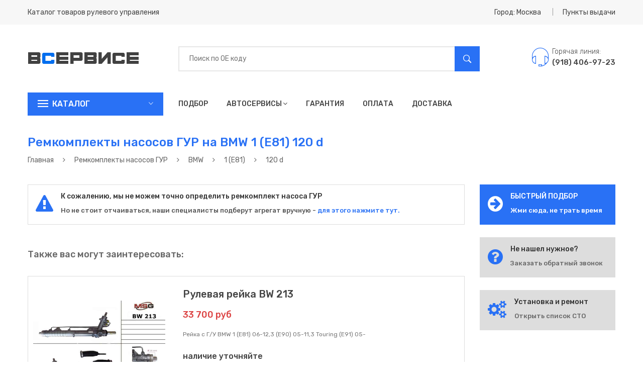

--- FILE ---
content_type: text/html; charset=utf-8
request_url: https://xn--b1aaibo0cfe.xn--p1ai/%D1%80%D0%B5%D0%BC%D0%BA%D0%BE%D0%BC%D0%BF%D0%BB%D0%B5%D0%BA%D1%82%D1%8B-%D0%BD%D0%B0%D1%81%D0%BE%D1%81%D0%B0/%D0%B1%D0%BC%D0%B2/1-%D0%B581/17931/
body_size: 17256
content:
<!DOCTYPE html>
<html lang="ru">
  <style>
    .product_action ul li.order a {
    	background: #3b7df5;
    	color: #ffffff;
    }
    
  </style>
  <head>
    <title>Ремкомплекты насосов ГУР на BMW 1 (E81) 120 d в Москве | продажа, ремонт, цены, купить в Москве</title>
    <meta charset="utf-8">
    <meta name="description" content="Купить ремкомплект насоса ГУР в Москве. Ремкомплекты насосов ГУР  для автомобиля BMW 1 (E81) в Москве">
    <meta name="keywords" content="список, каталог, марка, модификация авто, рулевые рейки, насосы гур, купить, цена, стоимость, москва">
    <meta http-equiv="x-ua-compatible" content="ie=edge">
    <meta name="viewport" content="width=device-width, initial-scale=1">
    <meta name="theme-color" content="#3075f4">
    <meta name="yandex-verification" content="4c4449dcf1119283">
    <meta name="google-site-verification" content="VYSZjafKVnXyf2Rules1ZIwDeMdBYPelJpcD7ZQrhNM"><!-- Yandex.RTB -->
    <script>window.yaContextCb=window.yaContextCb||[]</script>
    <script src="https://yandex.ru/ads/system/context.js" async></script>
    <link rel="stylesheet" href="/css/bootstrap.min.css">
    <link rel="stylesheet" href="/css/bundle.min.css">
    <link rel="stylesheet" href="/css/style.min.css">
    <link rel="stylesheet" href="/css/responsive.min.css">
    <link rel="stylesheet" href="/css/plugins.css">
    <link rel="stylesheet" href="/assets/style.css">
    <script src="/js/vendor/modernizr-2.8.3.min.js"></script>
    <!--script(src='https://vk.com/js/api/openapi.js?161' async)-->
  </head>
  <body itemscope itemtype="http://schema.org/WebPage">
    <style>
      /* Выпадающий список формы */
      .autocomplete-items {
      	position: absolute;
      	border: 2px solid #e7e7e7;
      	border-bottom: none;
      	border-top: none;
      	z-index: 99999;
      	top: 100%;
      	left: 0;
      	right: 0;
      }
      
      .autocomplete-items .autocomplete-item {
      	padding: 10px;
      	cursor: pointer;
      	background-color: #fff;
      	border-bottom: 2px solid #e7e7e7;
      }
      
      .autocomplete-items .autocomplete-item:hover {
      	background-color: #f0f0f0;
      }
      
      .autocomplete-item .name {
      	color: #2971f5;
      	font-weight: 500;
      	font-size: 16px;
      }
      
      .autocomplete-item .price {
      	float: right;
      	margin-top: -22px;
      	color: #00d307;
      	font-weight: 400;
      }
      
      .autocomplete-item .description {
      	line-height: 16px;
      	color: #adadad;
      	font-size: 12px;
      }
      
      @media (min-width: 767px) {
      	.mobile {
      		display: none;
      	}
      }
      
      .mobile_quick_search {
      	background: #ff3d35;
      	padding-left: 50px;
      	margin-bottom: 20px;
      	cursor: pointer;
      }
      
      .mobile_quick_search:before {
      	padding-left: 12px;
      	content: "\f262";
      	color: #fff;
      	display: inline-block;
      	font-family: Ionicons;
      	position: absolute;
      	font-size: 28px;
      	line-height: 0;
      	top: 23px;
      	left: 20px;
      }
      
      .mobile_quick_search h2 {
      	font-size: 16px;
      	font-weight: 500;
      	line-height: 34px;
      	text-transform: uppercase;
      	color: #fff;
      	cursor: pointer;
      	padding: 6px 0;
      	margin-bottom: 0;
      }
      
      
    </style>
    <header class="header_area">
      <div class="header_top">
        <div class="container">
          <div class="row align-items-center">
            <div class="col-lg-6 col-md-6">
              <div class="welcome_text">
                <p>Каталог товаров рулевого управления</p>
              </div>
            </div>
            <div class="col-lg-6 col-md-6">
              <div class="top_right text-right">
                <ul>
                  <li class="top_links"><a href="#" data-toggle="modal" data-target="#city">Город: Москва</a></li>
                  <li class="currency"><a href="#" data-toggle="modal" data-target="#modal_points">Пункты выдачи</a></li>
                </ul>
              </div>
            </div>
          </div>
        </div>
      </div>
      <div class="header_middel">
        <div class="container">
          <div class="row align-items-center">
            <div class="col-lg-3 col-md-4">
              <div class="logo"><a href="/"><img src="/images/static/logo.png" alt="">
                  <!--img(src='/images/static/logo_ny.png' alt='') // New Year Logo--></a></div>
            </div>
            <div class="col-lg-7 col-md-5">
              <div class="search_bar">
                <div class="form">
                  <input name="searchCode" placeholder="Поиск по ОЕ коду" type="text">
                  <button name="searchButton" type="button"><i class="ion-ios-search-strong"></i></button>
                  <div class="autocomplete-items"></div>
                </div>
              </div>
            </div>
            <div class="col-lg-2 col-md-3">
              <div class="cart_area"><a href="tel:+79184069723" title="Интернет-магазин">
                  <div class="contact_phone">
                    <div class="contact_icone"><span class="pe-7s-headphones"></span></div>
                    <div class="contact_number">
                      <p>Горячая линия:</p><span>(918) 406-97-23</span>
                    </div>
                  </div></a></div>
            </div>
          </div>
        </div>
      </div>
      <div class="header_bottom sticky-header">
        <div class="container">
          <div class="row">
            <div class="col-lg-3 col-md-5">
              <div class="categories_menu">
                <div class="categories_title">
                  <h2 class="categori_toggle"> Каталог</h2>
                </div>
                <div class="categories_menu_inner">
                  <ul>
                    <li><a href="/рулевые-рейки/">Рулевые рейки</a></li>
                    <li><a href="/насосы-гур/"> Насосы ГУР</a></li>
                    <li><a href="/ремкомплекты-рейки/"> Ремкомплекты рейки</a></li>
                    <li class="has-sub"><a href="/ремкомплекты-насоса/"> Ремкомплекты насоса</a></li>
                  </ul>
                </div>
              </div>
            </div>
            <div class="col-lg-7">
              <div class="main_menu_inner">
                <div class="main_menu d-none d-lg-block">
                  <ul>
                    <li><a href="/подбор/">Подбор</a></li>
                    <li><a href="/автосервисы/">Автосервисы<i class="fa fa-angle-down"></i></a>
                      <ul class="sub_menu pages">
                        <li><a href="/автосервисы/установка/">Установка</a></li>
                        <li><a href="/автосервисы/восстановление/">Восстановление</a></li>
                        <li><a href="/автосервисы/ремонт/">Ремонт</a></li>
                        <li><a href="/автосервисы/замена/">Замена</a></li>
                      </ul>
                    </li>
                    <li><a href="/гарантия/">Гарантия</a></li>
                    <li><a href="/оплата/">Оплата</a></li>
                    <li><a href="/доставка/">Доставка</a></li>
                  </ul>
                </div>
                <div class="mobile-menu d-lg-none">
                  <nav>
                    <ul>
                      <li><a href="/подбор/">Быстрый подбор</a></li>
                      <li><a href="/автосервисы/">Автосервисы</a></li>
                      <li><a href="/гарантия/">Гарантия</a></li>
                      <li><a href="/оплата/">Оплата</a></li>
                      <li><a href="/доставка/">Доставка</a></li>
                    </ul>
                  </nav>
                </div>
              </div>
            </div>
            <div class="col-lg-2">
              <div class="contact_phone desktop" style="display: none;">
                <div class="contact_number">
                  <p>Горячая линия:</p><span><a href="tel:+79184069723" title="Интернет-магазин">(918) 406-97-23</a></span>
                </div>
              </div>
            </div>
          </div>
          <div class="row mobile"><a class="col-sm-12" href="/подбор/">
              <div class="mobile_quick_search">
                <h2> ИСПОЛЬЗУЙ БЫСТРЫЙ ПОДБОР</h2>
              </div></a></div>
        </div>
      </div>
    </header>
    <div class="breadcrumbs_area commun_bread">
      <div class="container">
        <div class="row">
          <div class="col-12">
            <div class="breadcrumb_content">
              <h1>Ремкомплекты насосов ГУР на BMW 1 (E81) 120 d</h1>
              <ul itemscope itemtype="http://schema.org/BreadcrumbList">
                <li itemprop="itemListElement" itemscope itemtype="http://schema.org/ListItem"><a href="/" itemprop="item"><span itemprop="name">Главная</span></a></li>
                <li><i class="fa fa-angle-right"></i></li>
                <li itemprop="itemListElement" itemscope itemtype="http://schema.org/ListItem"><a href="/ремкомплекты-насоса/" itemprop="item"><span itemprop="name">Ремкомплекты насосов ГУР</span></a></li>
                <li><i class="fa fa-angle-right"></i></li>
                <li itemprop="itemListElement" itemscope itemtype="http://schema.org/ListItem"><a href="/ремкомплекты-насоса/бмв/" itemprop="item"><span itemprop="name">BMW</span></a></li>
                <li><i class="fa fa-angle-right"></i></li>
                <li itemprop="itemListElement" itemscope itemtype="http://schema.org/ListItem"><a href="/ремкомплекты-насоса/бмв/1-е81/" itemprop="item"><span itemprop="name">1 (E81)</span></a></li>
                <li><i class="fa fa-angle-right"></i></li>
                <li>120 d</li>
              </ul>
            </div>
          </div>
        </div>
      </div>
    </div>
    <div class="shop_wrapper">
      <div class="container">
        <div class="row">
          <div class="col-lg-9 col-md-12">
            <div class="shop_tab_product" itemscope itemtype="http://schema.org/ItemList">
              <div class="services_item" style="border: 1px solid #ddd; padding: 15px;">
                <div class="services_icone"><i class="fa fa-exclamation-triangle" aria-hidden="true"></i></div>
                <div class="services_desc">
                  <h3>К сожалению, мы не можем точно определить ремкомплект насоса ГУР</h3>
                  <p>Но не стоит отчаиваться, наши специалисты подберут агрегат вручную -<a href="#" style="color:#2971f5" title="Подобрать агрегат" data-toggle="modal" data-target="#modal_product_search"> для этого нажмите тут.</a></p>
                </div>
              </div><br>
              <h5>Также вас могут заинтересовать:</h5><br>
              <div class="single_product list_item" itemprop="itemListElement" itemscope itemtype="http://schema.org/Product">
                <div class="row align-items-center">
                  <div class="col-lg-4 col-md-5">
                    <div class="product_thumb"><a href="/ремкомплекты-насоса/бмв/1-е81/17931/bw-213/"><img src="/images/products/bw-213.jpg" alt="Купить товар - Рулевая рейка BW 213 в Москве" itemprop="image"></a></div>
                  </div>
                  <div class="col-lg-8 col-md-7">
                    <div class="product_content">
                      <h3><a href="/ремкомплекты-насоса/бмв/1-е81/17931/bw-213/" itemprop="name">Рулевая рейка BW 213</a></h3>
                      <div class="rating" itemprop="aggregateRating" itemscope itemtype="http://schema.org/AggregateRating">
                        <meta itemprop="ratingValue" content="5">
                        <meta itemprop="ratingCount" content="2">
                        <meta itemprop="reviewCount" content="1">
                        <meta itemprop="sku" content="BW 213">
                      </div>
                      <div class="product_price" itemprop="offers" itemscope itemtype="http://schema.org/Offer"><span class="current_price" itemprop="price">33 700 руб</span>
                        <meta itemprop="priceCurrency" content="RUB">
                        <link itemprop="availability" href="http://schema.org/InStock">
                      </div>
                      <div class="product_description">
                        <p itemprop="description">Рейка с Г/У BMW 1 (E81) 06-12,3 (E90) 05-11,3 Touring (E91) 05-</p>
                      </div>
                      <div class="product_details_action">
                        <div class="product_stock">
                          <label>наличие уточняйте</label>
                        </div>
                      </div>
                      <div class="product_action">
                        <ul>
                          <li class="product_cart order"><a href="#" data-toggle="modal" data-price="33700" data-product="Рулевая рейка BW 213" data-target="#modal_products_order" title="Заказать без предоплаты">ЗАКАЗАТЬ</a></li>
                          <li class="product_cart"><a href="/ремкомплекты-насоса/бмв/1-е81/17931/bw-213/" title="" data-original-title="Подробная информация о товаре">ПОДРОБНЕЕ</a></li>
                        </ul>
                      </div>
                    </div>
                  </div>
                </div>
              </div>
              <div class="single_product list_item" itemprop="itemListElement" itemscope itemtype="http://schema.org/Product">
                <div class="row align-items-center">
                  <div class="col-lg-4 col-md-5">
                    <div class="product_thumb"><a href="/ремкомплекты-насоса/бмв/1-е81/17931/bw-213r/"><img src="/images/products/bw-213r.jpg" alt="Купить товар - Рулевая рейка BW 213R в Москве" itemprop="image"></a></div>
                  </div>
                  <div class="col-lg-8 col-md-7">
                    <div class="product_content">
                      <h3><a href="/ремкомплекты-насоса/бмв/1-е81/17931/bw-213r/" itemprop="name">Рулевая рейка BW 213R</a></h3>
                      <div class="rating" itemprop="aggregateRating" itemscope itemtype="http://schema.org/AggregateRating">
                        <meta itemprop="ratingValue" content="5">
                        <meta itemprop="ratingCount" content="2">
                        <meta itemprop="reviewCount" content="1">
                        <meta itemprop="sku" content="BW 213R">
                      </div>
                      <div class="product_price" itemprop="offers" itemscope itemtype="http://schema.org/Offer"><span class="current_price" itemprop="price">17 500 руб</span>
                        <meta itemprop="priceCurrency" content="RUB">
                        <link itemprop="availability" href="http://schema.org/InStock">
                      </div>
                      <div class="product_description">
                        <p itemprop="description">Рейка с Г/У восстановленная BMW 3 E-90 2005-TRW</p>
                      </div>
                      <div class="product_details_action">
                        <div class="product_stock">
                          <label>в наличии</label>
                        </div>
                      </div>
                      <div class="product_action">
                        <ul>
                          <li class="product_cart order"><a href="#" data-toggle="modal" data-price="17500" data-product="Рулевая рейка BW 213R" data-target="#modal_products_order" title="Заказать без предоплаты">ЗАКАЗАТЬ</a></li>
                          <li class="product_cart"><a href="/ремкомплекты-насоса/бмв/1-е81/17931/bw-213r/" title="" data-original-title="Подробная информация о товаре">ПОДРОБНЕЕ</a></li>
                        </ul>
                      </div>
                    </div>
                  </div>
                </div>
              </div>
              <div class="single_product list_item" itemprop="itemListElement" itemscope itemtype="http://schema.org/Product">
                <div class="row align-items-center">
                  <div class="col-lg-4 col-md-5">
                    <div class="product_thumb"><a href="/ремкомплекты-насоса/бмв/1-е81/17931/bw-225r/"><img src="/images/products/bw-225r.jpg" alt="Купить товар - Рулевая рейка BW 225R в Москве" itemprop="image"></a></div>
                  </div>
                  <div class="col-lg-8 col-md-7">
                    <div class="product_content">
                      <h3><a href="/ремкомплекты-насоса/бмв/1-е81/17931/bw-225r/" itemprop="name">Рулевая рейка BW 225R</a></h3>
                      <div class="rating" itemprop="aggregateRating" itemscope itemtype="http://schema.org/AggregateRating">
                        <meta itemprop="ratingValue" content="5">
                        <meta itemprop="ratingCount" content="2">
                        <meta itemprop="reviewCount" content="1">
                        <meta itemprop="sku" content="BW 225R">
                      </div>
                      <div class="product_price" itemprop="offers" itemscope itemtype="http://schema.org/Offer"><span class="current_price" itemprop="price">30 300 руб</span>
                        <meta itemprop="priceCurrency" content="RUB">
                        <link itemprop="availability" href="http://schema.org/InStock">
                      </div>
                      <div class="product_description">
                        <p itemprop="description">Рейка с Г/У восстановленная BMW 1 (E81) 06-12,3 (E90) 05-11,3 Touring (E91) 05-,3 кабрио (E93) 07-,3</p>
                      </div>
                      <div class="product_details_action">
                        <div class="product_stock">
                          <label>наличие уточняйте</label>
                        </div>
                      </div>
                      <div class="product_action">
                        <ul>
                          <li class="product_cart order"><a href="#" data-toggle="modal" data-price="30300" data-product="Рулевая рейка BW 225R" data-target="#modal_products_order" title="Заказать без предоплаты">ЗАКАЗАТЬ</a></li>
                          <li class="product_cart"><a href="/ремкомплекты-насоса/бмв/1-е81/17931/bw-225r/" title="" data-original-title="Подробная информация о товаре">ПОДРОБНЕЕ</a></li>
                        </ul>
                      </div>
                    </div>
                  </div>
                </div>
              </div>
              <div class="single_product list_item" itemprop="itemListElement" itemscope itemtype="http://schema.org/Product">
                <div class="row align-items-center">
                  <div class="col-lg-4 col-md-5">
                    <div class="product_thumb"><a href="/ремкомплекты-насоса/бмв/1-е81/17931/2gs0963/"><img src="/images/products/2GS0963.jpg" alt="Купить товар - Рулевая рейка 2GS0963 в Москве" itemprop="image"></a></div>
                  </div>
                  <div class="col-lg-8 col-md-7">
                    <div class="product_content">
                      <h3><a href="/ремкомплекты-насоса/бмв/1-е81/17931/2gs0963/" itemprop="name">Рулевая рейка 2GS0963</a></h3>
                      <div class="rating" itemprop="aggregateRating" itemscope itemtype="http://schema.org/AggregateRating">
                        <meta itemprop="ratingValue" content="5">
                        <meta itemprop="ratingCount" content="2">
                        <meta itemprop="reviewCount" content="1">
                        <meta itemprop="sku" content="2GS0963">
                      </div>
                      <div class="product_price" itemprop="offers" itemscope itemtype="http://schema.org/Offer"><span class="current_price" itemprop="price">16 800 руб</span>
                        <meta itemprop="priceCurrency" content="RUB">
                        <link itemprop="availability" href="http://schema.org/InStock">
                      </div>
                      <div class="product_description">
                        <p itemprop="description">Гидравлическая рулевая рейка со шлицевым штоком, 2-мя точками крепления над корпусом и трубками на резьбе. TRW            </p>
                      </div>
                      <div class="product_details_action">
                        <div class="product_stock">
                          <label>наличие уточняйте</label>
                        </div>
                      </div>
                      <div class="product_action">
                        <ul>
                          <li class="product_cart order"><a href="#" data-toggle="modal" data-price="16800" data-product="Рулевая рейка 2GS0963" data-target="#modal_products_order" title="Заказать без предоплаты">ЗАКАЗАТЬ</a></li>
                          <li class="product_cart"><a href="/ремкомплекты-насоса/бмв/1-е81/17931/2gs0963/" title="" data-original-title="Подробная информация о товаре">ПОДРОБНЕЕ</a></li>
                        </ul>
                      </div>
                    </div>
                  </div>
                </div>
              </div>
              <div class="single_product list_item" itemprop="itemListElement" itemscope itemtype="http://schema.org/Product">
                <div class="row align-items-center">
                  <div class="col-lg-4 col-md-5">
                    <div class="product_thumb"><a href="/ремкомплекты-насоса/бмв/1-е81/17931/2gs0972/"><img src="/images/products/2GS0972.jpg" alt="Купить товар - Рулевая рейка 2GS0972 в Москве" itemprop="image"></a></div>
                  </div>
                  <div class="col-lg-8 col-md-7">
                    <div class="product_content">
                      <h3><a href="/ремкомплекты-насоса/бмв/1-е81/17931/2gs0972/" itemprop="name">Рулевая рейка 2GS0972</a></h3>
                      <div class="rating" itemprop="aggregateRating" itemscope itemtype="http://schema.org/AggregateRating">
                        <meta itemprop="ratingValue" content="5">
                        <meta itemprop="ratingCount" content="2">
                        <meta itemprop="reviewCount" content="1">
                        <meta itemprop="sku" content="2GS0972">
                      </div>
                      <div class="product_price" itemprop="offers" itemscope itemtype="http://schema.org/Offer"><span class="current_price" itemprop="price">25 100 руб</span>
                        <meta itemprop="priceCurrency" content="RUB">
                        <link itemprop="availability" href="http://schema.org/InStock">
                      </div>
                      <div class="product_description">
                        <p itemprop="description">Активная гидравлическая рулевая рейка со шлицевым штоком, 2-мя точками крепления над корпусом, без нижнего датчика угла поворота. ZF            </p>
                      </div>
                      <div class="product_details_action">
                        <div class="product_stock">
                          <label>наличие уточняйте</label>
                        </div>
                      </div>
                      <div class="product_action">
                        <ul>
                          <li class="product_cart order"><a href="#" data-toggle="modal" data-price="25100" data-product="Рулевая рейка 2GS0972" data-target="#modal_products_order" title="Заказать без предоплаты">ЗАКАЗАТЬ</a></li>
                          <li class="product_cart"><a href="/ремкомплекты-насоса/бмв/1-е81/17931/2gs0972/" title="" data-original-title="Подробная информация о товаре">ПОДРОБНЕЕ</a></li>
                        </ul>
                      </div>
                    </div>
                  </div>
                </div>
              </div>
              <div class="single_product list_item" itemprop="itemListElement" itemscope itemtype="http://schema.org/Product">
                <div class="row align-items-center">
                  <div class="col-lg-4 col-md-5">
                    <div class="product_thumb"><a href="/ремкомплекты-насоса/бмв/1-е81/17931/bw-107r/"><img src="/images/products/bw-107r.jpg" alt="Купить товар - Рулевая рейка BW 107R в Москве" itemprop="image"></a></div>
                  </div>
                  <div class="col-lg-8 col-md-7">
                    <div class="product_content">
                      <h3><a href="/ремкомплекты-насоса/бмв/1-е81/17931/bw-107r/" itemprop="name">Рулевая рейка BW 107R</a></h3>
                      <div class="rating" itemprop="aggregateRating" itemscope itemtype="http://schema.org/AggregateRating">
                        <meta itemprop="ratingValue" content="5">
                        <meta itemprop="ratingCount" content="2">
                        <meta itemprop="reviewCount" content="1">
                        <meta itemprop="sku" content="BW 107R">
                      </div>
                      <div class="product_price" itemprop="offers" itemscope itemtype="http://schema.org/Offer"><span class="current_price" itemprop="price">84 800 руб</span>
                        <meta itemprop="priceCurrency" content="RUB">
                        <link itemprop="availability" href="http://schema.org/InStock">
                      </div>
                      <div class="product_description">
                        <p itemprop="description">Рейка с ЭУ восстановленная  BMW 1 (E81) 06-12,1(E88) 08-,1 (E82) 07-,3 (E90) 05-,3 Touring (E91) 05-</p>
                      </div>
                      <div class="product_details_action">
                        <div class="product_stock">
                          <label>наличие уточняйте</label>
                        </div>
                      </div>
                      <div class="product_action">
                        <ul>
                          <li class="product_cart order"><a href="#" data-toggle="modal" data-price="84800" data-product="Рулевая рейка BW 107R" data-target="#modal_products_order" title="Заказать без предоплаты">ЗАКАЗАТЬ</a></li>
                          <li class="product_cart"><a href="/ремкомплекты-насоса/бмв/1-е81/17931/bw-107r/" title="" data-original-title="Подробная информация о товаре">ПОДРОБНЕЕ</a></li>
                        </ul>
                      </div>
                    </div>
                  </div>
                </div>
              </div>
              <div class="single_product list_item" itemprop="itemListElement" itemscope itemtype="http://schema.org/Product">
                <div class="row align-items-center">
                  <div class="col-lg-4 col-md-5">
                    <div class="product_thumb"><a href="/ремкомплекты-насоса/бмв/1-е81/17931/3gs0901/"><img src="/images/products/3GS0901.jpg" alt="Купить товар - Рулевая рейка 3GS0901 в Москве" itemprop="image"></a></div>
                  </div>
                  <div class="col-lg-8 col-md-7">
                    <div class="product_content">
                      <h3><a href="/ремкомплекты-насоса/бмв/1-е81/17931/3gs0901/" itemprop="name">Рулевая рейка 3GS0901</a></h3>
                      <div class="rating" itemprop="aggregateRating" itemscope itemtype="http://schema.org/AggregateRating">
                        <meta itemprop="ratingValue" content="5">
                        <meta itemprop="ratingCount" content="2">
                        <meta itemprop="reviewCount" content="1">
                        <meta itemprop="sku" content="3GS0901">
                      </div>
                      <div class="product_price" itemprop="offers" itemscope itemtype="http://schema.org/Offer"><span class="current_price" itemprop="price">74 900 руб</span>
                        <meta itemprop="priceCurrency" content="RUB">
                        <link itemprop="availability" href="http://schema.org/InStock">
                      </div>
                      <div class="product_description">
                        <p itemprop="description">Электрическая рулевая рейка. ZF            </p>
                      </div>
                      <div class="product_details_action">
                        <div class="product_stock">
                          <label>наличие уточняйте</label>
                        </div>
                      </div>
                      <div class="product_action">
                        <ul>
                          <li class="product_cart order"><a href="#" data-toggle="modal" data-price="74900" data-product="Рулевая рейка 3GS0901" data-target="#modal_products_order" title="Заказать без предоплаты">ЗАКАЗАТЬ</a></li>
                          <li class="product_cart"><a href="/ремкомплекты-насоса/бмв/1-е81/17931/3gs0901/" title="" data-original-title="Подробная информация о товаре">ПОДРОБНЕЕ</a></li>
                        </ul>
                      </div>
                    </div>
                  </div>
                </div>
              </div>
              <div class="single_product list_item" itemprop="itemListElement" itemscope itemtype="http://schema.org/Product">
                <div class="row align-items-center">
                  <div class="col-lg-4 col-md-5">
                    <div class="product_thumb"><a href="/ремкомплекты-насоса/бмв/1-е81/17931/bw-038/"><img src="/images/products/bw-038.jpg" alt="Купить товар - Насос ГУР BW 038 в Москве" itemprop="image"></a></div>
                  </div>
                  <div class="col-lg-8 col-md-7">
                    <div class="product_content">
                      <h3><a href="/ремкомплекты-насоса/бмв/1-е81/17931/bw-038/" itemprop="name">Насос ГУР BW 038</a></h3>
                      <div class="rating" itemprop="aggregateRating" itemscope itemtype="http://schema.org/AggregateRating">
                        <meta itemprop="ratingValue" content="5">
                        <meta itemprop="ratingCount" content="2">
                        <meta itemprop="reviewCount" content="1">
                        <meta itemprop="sku" content="BW 038">
                      </div>
                      <div class="product_price" itemprop="offers" itemscope itemtype="http://schema.org/Offer"><span class="current_price" itemprop="price">0 руб</span>
                        <meta itemprop="priceCurrency" content="RUB">
                        <link itemprop="availability" href="http://schema.org/InStock">
                      </div>
                      <div class="product_description">
                        <p itemprop="description">Насос Г/У  BMW 1 06-12,1 03-12,1 кабрио 08-,1 купе 07-,3 05-11,3 Touring 07-,3 кабрио 07-,3 купе 07-</p>
                      </div>
                      <div class="product_details_action">
                        <div class="product_stock">
                          <label>наличие уточняйте</label>
                        </div>
                      </div>
                      <div class="product_action">
                        <ul>
                          <li class="product_cart order"><a href="#" data-toggle="modal" data-price="0" data-product="Насос ГУР BW 038" data-target="#modal_products_order" title="Заказать без предоплаты">ЗАКАЗАТЬ</a></li>
                          <li class="product_cart"><a href="/ремкомплекты-насоса/бмв/1-е81/17931/bw-038/" title="" data-original-title="Подробная информация о товаре">ПОДРОБНЕЕ</a></li>
                        </ul>
                      </div>
                    </div>
                  </div>
                </div>
              </div>
              <div class="single_product list_item" itemprop="itemListElement" itemscope itemtype="http://schema.org/Product">
                <div class="row align-items-center">
                  <div class="col-lg-4 col-md-5">
                    <div class="product_thumb"><a href="/ремкомплекты-насоса/бмв/1-е81/17931/bw-038r/"><img src="/images/products/bw-038r.jpg" alt="Купить товар - Насос ГУР BW 038R в Москве" itemprop="image"></a></div>
                  </div>
                  <div class="col-lg-8 col-md-7">
                    <div class="product_content">
                      <h3><a href="/ремкомплекты-насоса/бмв/1-е81/17931/bw-038r/" itemprop="name">Насос ГУР BW 038R</a></h3>
                      <div class="rating" itemprop="aggregateRating" itemscope itemtype="http://schema.org/AggregateRating">
                        <meta itemprop="ratingValue" content="5">
                        <meta itemprop="ratingCount" content="2">
                        <meta itemprop="reviewCount" content="1">
                        <meta itemprop="sku" content="BW 038R">
                      </div>
                      <div class="product_price" itemprop="offers" itemscope itemtype="http://schema.org/Offer"><span class="current_price" itemprop="price">8 800 руб</span>
                        <meta itemprop="priceCurrency" content="RUB">
                        <link itemprop="availability" href="http://schema.org/InStock">
                      </div>
                      <div class="product_description">
                        <p itemprop="description">Насос Г/У восстановленный BMW 1 06-12,1 03-12,1 кабрио 08-,1 купе 07-,3 05-11,3 Touring 07-,3 кабрио</p>
                      </div>
                      <div class="product_details_action">
                        <div class="product_stock">
                          <label>наличие уточняйте</label>
                        </div>
                      </div>
                      <div class="product_action">
                        <ul>
                          <li class="product_cart order"><a href="#" data-toggle="modal" data-price="8800" data-product="Насос ГУР BW 038R" data-target="#modal_products_order" title="Заказать без предоплаты">ЗАКАЗАТЬ</a></li>
                          <li class="product_cart"><a href="/ремкомплекты-насоса/бмв/1-е81/17931/bw-038r/" title="" data-original-title="Подробная информация о товаре">ПОДРОБНЕЕ</a></li>
                        </ul>
                      </div>
                    </div>
                  </div>
                </div>
              </div>
              <div class="single_product list_item" itemprop="itemListElement" itemscope itemtype="http://schema.org/Product">
                <div class="row align-items-center">
                  <div class="col-lg-4 col-md-5">
                    <div class="product_thumb"><a href="/ремкомплекты-насоса/бмв/1-е81/17931/bw-9006-kit/"><img src="/images/products/remka-rr.jpg" alt="Купить товар - Ремкомплект рулевой рейки BW 9006 KIT в Москве" itemprop="image"></a></div>
                  </div>
                  <div class="col-lg-8 col-md-7">
                    <div class="product_content">
                      <h3><a href="/ремкомплекты-насоса/бмв/1-е81/17931/bw-9006-kit/" itemprop="name">Ремкомплект рулевой рейки BW 9006 KIT</a></h3>
                      <div class="rating" itemprop="aggregateRating" itemscope itemtype="http://schema.org/AggregateRating">
                        <meta itemprop="ratingValue" content="5">
                        <meta itemprop="ratingCount" content="2">
                        <meta itemprop="reviewCount" content="1">
                        <meta itemprop="sku" content="BW 9006 KIT">
                      </div>
                      <div class="product_price" itemprop="offers" itemscope itemtype="http://schema.org/Offer"><span class="current_price" itemprop="price">2 600 руб</span>
                        <meta itemprop="priceCurrency" content="RUB">
                        <link itemprop="availability" href="http://schema.org/InStock">
                      </div>
                      <div class="product_description">
                        <p itemprop="description">Ремкомплект BMW 3 E-90 2005-,BMW 3 E-46 1998-2005, BMW 3 E36 1990-2000, BMW Z3 1997-2003 TRW</p>
                      </div>
                      <div class="product_details_action">
                        <div class="product_stock">
                          <label>в наличии</label>
                        </div>
                      </div>
                      <div class="product_action">
                        <ul>
                          <li class="product_cart order"><a href="#" data-toggle="modal" data-price="2600" data-product="Ремкомплект рулевой рейки BW 9006 KIT" data-target="#modal_products_order" title="Заказать без предоплаты">ЗАКАЗАТЬ</a></li>
                          <li class="product_cart"><a href="/ремкомплекты-насоса/бмв/1-е81/17931/bw-9006-kit/" title="" data-original-title="Подробная информация о товаре">ПОДРОБНЕЕ</a></li>
                        </ul>
                      </div>
                    </div>
                  </div>
                </div>
              </div>
            </div>
          </div>
          <div class="col-lg-3 col-md-12">
            <div class="services_item quick_left_button" style="border: 1px solid #2971f5; padding: 15px; background: #2971f5; cursor: pointer;">
              <div class="services_icone"><i class="fa fa-arrow-circle-right" aria-hidden="true" style="color: #fff"></i></div>
              <div class="services_desc">
                <h3 style="color: #fff">БЫСТРЫЙ ПОДБОР</h3>
                <p><a href="/подбор/" style="color: #fff">Жми сюда, не трать время</a></p>
              </div>
            </div>
            <div class="services_item" style="border: 1px solid #ddd; padding: 15px; background: #ddd">
              <div class="services_icone"><i class="fa fa-question-circle" aria-hidden="true"></i></div>
              <div class="services_desc">
                <h3>Не нашел нужное?</h3>
                <p><a href="#" data-toggle="modal" data-target="#modal_callback_right">Заказать обратный звонок</a></p>
              </div>
            </div>
            <div class="services_item" style="border: 1px solid #ddd; padding: 15px; background: #ddd">
              <div class="services_icone"><i class="fa fa-cogs" aria-hidden="true"></i></div>
              <div class="services_desc">
                <h3>Установка и ремонт</h3>
                <p><a href="/автосервисы/">Открыть список СТО</a></p>
              </div>
            </div>
            <!-- Yandex.RTB R-A-1348607-1-->
            <div id="yandex_rtb_R-A-1348607-1"></div>
            <script>
              window.yaContextCb.push(()=>{
              	Ya.Context.AdvManager.render({
              		renderTo: 'yandex_rtb_R-A-1348607-1',
              		blockId: 'R-A-1348607-1'
              	})
              })
            </script>
          </div>
        </div>
      </div>
    </div>
    <div class="shipping_area shipping_contact">
      <div class="container">
        <div class="shipping_contact">
          <div class="row">
            <div class="col-lg-4 col-md-4"><a href="tel:+79184069723">
                <div class="single_shipping">
                  <div class="shipping_icone"><span class="pe-7s-call"></span></div>
                  <div class="shipping_content">
                    <h3>(918) 406-97-23</h3>
                    <p>Служба поддержки!</p>
                  </div>
                </div></a></div>
            <div class="col-lg-4 col-md-4"><a href="mailto:sales@in-services.ru">
                <div class="single_shipping">
                  <div class="shipping_icone"><span class="pe-7s-mail"></span></div>
                  <div class="shipping_content">
                    <h3>sales@in-services.ru</h3>
                    <p>Есть вопросы? Пишите!</p>
                  </div>
                </div></a></div>
            <div class="col-lg-4 col-md-4">
              <div class="single_shipping column_3">
                <div class="shipping_icone"><span class="pe-7s-timer"></span></div>
                <div class="shipping_content">
                  <h3>ПН - СБ / 9:00 - 20:00 МСК</h3>
                  <p>График работы!</p>
                </div>
              </div>
            </div>
          </div>
          <div class="newsletter_area">
            <div class="row">
              <div class="col-12">
                <div class="field_newsletter">
                  <div class="newsletter_text">
                    <h3>Закажи обратный звонок</h3>
                    <p>Есть вопросы по подбору? Мы перезвоним!</p>
                  </div>
                  <div class="newsletter_form">
                    <form action="#">
                      <input class="phonemask" name="callbackFooterPhone" placeholder="Ваш номер телефона" type="text">
                      <button name="sendCallbackFooter" type="button">Отправить</button>
                    </form>
                  </div>
                </div>
              </div>
            </div>
          </div>
        </div>
      </div>
    </div>
    <div class="footer_area">
      <div class="container">
        <div class="footer_top">
          <div class="row">
            <div class="col-lg-6 col-md-12">
              <div class="single_footer">
                <div class="footer_logo"><a href="#"><img src="/images/static/logo.png" alt=""></a></div>
                <div class="footer_desc">
                  <p>Интернет-магазин<b> всервисе.рф</b> начал свою работу в 2014 году. С самого начала главной целью нашей компании стало предложить нашим клиентам самый широкий спектр автомобильных запасных частей и комплектующих к агрегатам рулевого управления.</p>
                </div>
                <div class="footer_contact">
                  <ul>
                    <li><i class="ion-location"></i> г. Москва
                    </li>
                    <li><a href="tel:+79184069723"><i class="ion-ios-telephone"></i> (918) 406-97-23</a></li>
                    <li><a href="mailto:sales@in-services.ru"><i class="ion-ios-email"></i>sales@in-services.ru</a></li>
                  </ul>
                </div>
              </div>
            </div>
            <div class="col-lg-3 col-md-6">
              <div class="single_footer" style="padding-top: 15px">
                <h3>ПОЛЬЗОВАТЕЛЯМ</h3>
                <ul>
                  <li><a href="/подбор/">Подбор агрегата</a></li>
                  <li><a href="/рулевые-рейки/">Рулевые рейки</a></li>
                  <li><a href="/насосы-гур/">Насосы ГУР</a></li>
                  <li><a href="/ремкомплекты-рейки/">Ремкомплекты</a></li>
                  <!--li-->
                  <!--	a(href='/обратный-звонок/') Заказать звонок-->
                  <li><a href="/статьи/">Новости и статьи</a></li>
                </ul>
              </div>
            </div>
            <div class="col-lg-3 col-md-6">
              <div class="single_footer" style="padding-top: 15px">
                <h3>ИНФОРМАЦИЯ</h3>
                <ul>
                  <li><a href="/о-компании/">О компании</a></li>
                  <li><a href="/доставка/">Доставка</a></li>
                  <li><a href="/гарантия/">Гарантия</a></li>
                  <li><a href="/оплата/">Оплата товара</a></li>
                  <li><a href="/контакты/">Контакты</a></li>
                </ul>
              </div>
            </div>
          </div>
        </div>
        <div class="footer_bottom">
          <div class="row">
            <div class="col-12">
              <div class="tag_block">
                <ul>
                  <li><a href="/договор-оферта/">Договор-оферта</a></li>
                  <li><a href="/политика-конфиденциальности/">Политика конфиденциальности</a></li>
                </ul>
              </div>
              <div class="footer_social">
                <ul>
                  <li><a href="https://api.whatsapp.com/send?phone=79184069723" title="Написать в WhatsApp"><i class="ion-social-whatsapp"></i></a></li>
                  <li><a href="https://vk.com" title="Наша группа ВКонтакте"><i class="fa fa-vk"></i></a></li>
                  <li><a href="#" title="Наша группа в Facebook"><i class="ion-social-facebook"></i></a></li>
                  <li><a href="mailto:sales@in-services.ru" title="Написать нам на почту"><i class="ion-email"></i></a></li>
                  <li><a href="tel:+79184069723" title="Набрать по телефону"><i class="ion-android-call"></i></a></li>
                </ul>
              </div>
            </div>
          </div>
        </div>
      </div>
      <div class="copyright_area">
        <div class="container">
          <div class="row align-items-center">
            <div class="col-lg-6 col-md-6">
              <div class="copyright_content">
                <p>&copy; 2014-2023,<a href="/"> всервисе.рф</a>. Все права защищены. Копирование и использование всех материалов с сайта
                  возможно только с разрешения администрации сайта
                </p>
                <p>Сайт разработан компанией&nbsp;<a href="https://trueapp.ru/?utm_source=website&amp;utm_medium=in-services">TrueApp</a></p>
              </div>
            </div>
            <div class="col-lg-6 col-md-6">
              <div class="footer-payment text-right"><img src="/images/static/payment.png" alt=""></div>
            </div>
          </div>
        </div>
      </div>
    </div>
    <style>
      .senderButton {
      	border: 0;
      	height: 40px;
      	width: 150px;
      	background: #2971f5;
      	cursor: pointer;
      	color: #fff;
      	margin-top: 15px;
      	text-transform: uppercase;
      	font-size: 12px;
      	font-weight: 600;
      	-webkit-transition: .3s;
      	transition: .3s;
      }
      
    </style>
    <div class="modal fade" id="modal_product_search" tabindex="-1" role="dialog" aria-hidden="true">
      <div class="modal-dialog modal-dialog-centered" role="document">
        <div class="modal-content" style="border-radius: 0!important;">
          <button class="close" type="button" data-dismiss="modal" aria-label="Закрыть"><span aria-hidden="true">&times;</span></button>
          <div class="popup_container">
            <div class="popup_text">
              <h2>Подбор агрегата</h2>
              <form action="#">
                <input name="productName" placeholder="Ваше имя" type="text" style="margin-bottom: 10px;">
                <input class="phonemask" name="productPhone" placeholder="Введите ваш номер телефона*" type="text" style="margin-bottom: 10px;">
                <input name="productVIN" placeholder="Введите VIN код авто" type="text" style="margin-bottom: 10px;">
                <input name="productCatalog" type="hidden" style="margin-bottom: 10px;" value="Ремкомплекты насосов ГУР">
                <input name="productCity" type="hidden" style="margin-bottom: 10px;" value="Москва">
              </form>
            </div>
            <div class="text-danger-form" style="display: none; color: #F52A35;">Заполните все поля!</div>
            <div class="popup_footer">
              <input class="form_check" id="checkSearch" name="policy" type="checkbox" checked=""><span class="checkmark"></span>
              <label class="form_check" for="check">Политика конфиденциальности</label>
            </div>
            <button class="senderButton" name="sendProductSearch" type="button">Отправить!</button>
          </div>
        </div>
      </div>
    </div>
    <div class="modal fade" id="modal_products_order" tabindex="-1" role="dialog" aria-hidden="true">
      <div class="modal-dialog modal-dialog-centered" role="document">
        <div class="modal-content" style="border-radius: 0!important;">
          <button class="close" type="button" data-dismiss="modal" aria-label="Закрыть"><span aria-hidden="true">&times;</span></button>
          <div class="popup_container">
            <div class="popup_text">
              <h2>Заказ агрегата</h2>
              <form action="#">
                <input name="productName" placeholder="Ваше имя" type="text" style="margin-bottom: 10px;">
                <input class="phonemask" name="productPhone" placeholder="Введите ваш номер телефона*" type="text" style="margin-bottom: 10px;">
                <input name="productVIN" placeholder="Введите VIN код авто" type="text" style="margin-bottom: 10px;">
                <input name="product" type="hidden" style="margin-bottom: 10px;" value="">
                <input name="productPrice" type="hidden" style="margin-bottom: 10px;" value="">
                <input name="productCity" type="hidden" style="margin-bottom: 10px;" value="">
              </form>
            </div>
            <div class="text-danger-form" style="display: none; color: #F52A35;">Заполните все поля!</div>
            <div class="popup_footer">
              <input class="form_check" id="check" name="policy" type="checkbox" checked=""><span class="checkmark"></span>
              <label class="form_check" for="check">Политика конфиденциальности</label>
            </div>
            <button class="senderButton" name="sendProductOrder" type="button">Заказать!</button>
          </div>
        </div>
      </div>
    </div>
    <script src="/js/vendor/jquery-3.3.1.min.js"></script>
    <script src="/js/popper.js"></script>
    <script src="/js/bootstrap.min.js"></script>
    <script src="/js/plugins.min.js"></script>
    <script src="/js/main.js"></script>
    <!-- New Year Script-->
    <!--script(src='/js/snow.js')-->
    <!--script.-->
    <!--	$.fn.snowit({-->
    <!--		flakeColor: '#6791f4',-->
    <!--		total: 100,-->
    <!--		minSize: 5,-->
    <!--		maxSize: 12,-->
    <!--		speed: 40-->
    <!--	});-->
    <script>var domain = 'всервисе.рф';
      
    </script>
    <script>
      $('button[name=sendProductSearch]').on('click', function () {
      	if ($('#checkSearch').is(':checked') && $('#modal_product_search input[name=productPhone]').val().length > 0) {
      		var counter = (domain == 'всервисе.рф') ? 48707918 : 51868067;
      		ym(counter, 'reachGoal', 'products');
      		var data = {
      			type: 'productSearch',
      			name: $('#modal_product_search input[name=productName]').val(),
      			phone: $('#modal_product_search input[name=productPhone]').val(),
      			vin: $('#modal_product_search input[name=productVIN]').val(),
      			catalog: $('#modal_product_search input[name=productCatalog]').val(),
      			city: $('#modal_product_search input[name=productCity]').val(),
      			href: window.location.href
      
      		};
      		$.ajax({
      			type: 'POST', url: '/sendData', data: data
      		}).done(function (data) {
      			if (data.error) {
      				console.log(data.error);
      			}
      			window.location.href = '/заявка-отправлена/';
      		});
      	} else {
      		$('#modal_product_search .text-danger-form').show();
      	}
      });
      $('#modal_product_search .form_check').on('click', function () {
      	$('#modal_product_search .text-danger-form').hide();
      });
      $('#modal_product_search input[name=productPhone]').on('keyup', function () {
      	$('#modal_product_search .text-danger-form').hide();
      });
      $('#modal_product_search input[name=productName]').on('keyup', function () {
      	$('#modal_product_search .text-danger-form').hide();
      });
      $('#modal_product_search input[name=productVIN]').on('keyup', function () {
      	$('#modal_product_search .text-danger-form').hide();
      });
      
      
      
      $('#modal_products_order').on('show.bs.modal', function (e) {
      	console.log(event);
      	$(this).find('input[name=product]').val($(e.relatedTarget).data('product'));
      	$(this).find('input[name=productPrice]').val($(e.relatedTarget).data('price') + ' руб.');
      	$(this).find('input[name=productCity]').val(`Москва`);
      });
      
      $('#modal_products_order button[name=sendProductOrder]').on('click', function () {
      	if ($('#check').is(':checked') && $('#modal_products_order input[name=productPhone]').val().length > 0) {
      		var data = {
      			type: 'productOrder',
      			name: $('#modal_products_order input[name=productName]').val(),
      			phone: $('#modal_products_order input[name=productPhone]').val(),
      			vin: $('#modal_products_order input[name=productVIN]').val(),
      			product: $('#modal_products_order input[name=product]').val(),
      			price: $('#modal_products_order input[name=productPrice]').val(),
      			city: $('#modal_products_order input[name=productCity]').val(),
      			href: window.location.href
      		};
      		$.ajax({
      			type: 'POST', url: '/sendData', data: data
      		}).done(function (data) {
      			if (data.error) {
      				console.log(data.error);
      			}
      			window.location.href = '/заявка-отправлена/';
      		});
      	} else {
      		$('#modal_products_order .text-danger-form').show();
      	}
      });
      $('#modal_products_order .form_check').on('click', function () {
      	$('#modal_products_order .text-danger-form').hide();
      });
      $('#modal_products_order input[name=productPhone]').on('keyup', function () {
      	$('#modal_products_order .text-danger-form').hide();
      });
      $('#modal_products_order input[name=productName]').on('keyup', function () {
      	$('#modal_products_order .text-danger-form').hide();
      });
      $('#modal_products_order input[name=productVIN]').on('keyup', function () {
      	$('#modal_products_order .text-danger-form').hide();
      });
    </script>
    <script type="text/javascript">(function(m,e,t,r,i,k,a){m[i]=m[i]||function(){(m[i].a=m[i].a||[]).push(arguments)}; m[i].l=1*new Date();k=e.createElement(t),a=e.getElementsByTagName(t)[0],k.async=1,k.src=r,a.parentNode.insertBefore(k,a)}) (window, document, "script", "https://mc.yandex.ru/metrika/tag.js", "ym"); ym(48707918, "init", { id:48707918, clickmap:true, trackLinks:true, accurateTrackBounce:true, webvisor:true });</script>
    <noscript>
      <div><img src="https://mc.yandex.ru/watch/48707918" style="position:absolute; left:-9999px;" alt=""></div>
    </noscript>
    <!-- Global site tag (gtag.js) - Google Analytics-->
    <script async="" src="https://www.googletagmanager.com/gtag/js?id=UA-142609765-1"></script>
    <script>
      window.dataLayer = window.dataLayer || [];
      function gtag(){dataLayer.push(arguments);}
      gtag('js', new Date());
      gtag('config', 'UA-142609765-1');
      
      
    </script>
    <style>
      #city {
      	background-color: rgba(0, 0, 0, .85);
      }
      
      #city .modal-header {
      	border: 0 !important;
      }
      
      #city a {
      	color: #cfdde6;
      }
      
      #city a:hover {
      	color: #2678ff;
      }
      
      #city .close.icon.ion-android-close {
      	color: #ffffff;
      }
      
      #city input {
      	width: 100%;
      	padding: 11px 66px 8px 0;
      	color: #9c9c9c;
      	font-size: 20px;
      	background: transparent;
      	border: 2px solid #9c9c9c;
      	border-radius: 0 !important;
      	border-width: 0 0 2px;
      }
      
      #city .modal-content {
      	border: 0 !important;
      	border-radius: 0 !important;
      	background: 0;
      }
      
      #city .city {
      	padding: 22px 10px 0;
      	font-size: 16px;
      }
      #city.modal::-webkit-scrollbar {
      	width: 0!important;
      }
      
      
    </style>
    <div class="modal fade" id="city" tabindex="-1" role="dialog">
      <div class="modal-dialog modal-dialog-centered" role="document">
        <div class="modal-content">
          <div class="modal-header">
            <div class="close icon ion-android-close" data-dismiss="modal"></div>
          </div>
          <div class="modal-body">
            <div class="row">
              <div class="col-lg-12 col-md-12">
                <input name="searchCity" placeholder="Введите ваш город...">
              </div>
            </div>
            <div class="content">
              <div class="row">
                <div class="col-lg-3 col-md-6 result" data-city="абакан">
                  <div class="city"><a class="cityChange" href="#" rel="nofollow" data-target="абакан">Абакан</a></div>
                </div>
                <div class="col-lg-3 col-md-6 result" data-city="абинск">
                  <div class="city"><a class="cityChange" href="#" rel="nofollow" data-target="абинск">Абинск</a></div>
                </div>
                <div class="col-lg-3 col-md-6 result" data-city="адыгейск">
                  <div class="city"><a class="cityChange" href="#" rel="nofollow" data-target="адыгейск">Адыгейск</a></div>
                </div>
                <div class="col-lg-3 col-md-6 result" data-city="азов">
                  <div class="city"><a class="cityChange" href="#" rel="nofollow" data-target="азов">Азов</a></div>
                </div>
                <div class="col-lg-3 col-md-6 result" data-city="аксай">
                  <div class="city"><a class="cityChange" href="#" rel="nofollow" data-target="аксай">Аксай</a></div>
                </div>
                <div class="col-lg-3 col-md-6 result" data-city="александров">
                  <div class="city"><a class="cityChange" href="#" rel="nofollow" data-target="александров">Александров</a></div>
                </div>
                <div class="col-lg-3 col-md-6 result" data-city="алушта">
                  <div class="city"><a class="cityChange" href="#" rel="nofollow" data-target="алушта">Алушта</a></div>
                </div>
                <div class="col-lg-3 col-md-6 result" data-city="альметьевск">
                  <div class="city"><a class="cityChange" href="#" rel="nofollow" data-target="альметьевск">Альметьевск</a></div>
                </div>
                <div class="col-lg-3 col-md-6 result" data-city="анапа">
                  <div class="city"><a class="cityChange" href="#" rel="nofollow" data-target="анапа">Анапа</a></div>
                </div>
                <div class="col-lg-3 col-md-6 result" data-city="апшеронск">
                  <div class="city"><a class="cityChange" href="#" rel="nofollow" data-target="апшеронск">Апшеронск</a></div>
                </div>
                <div class="col-lg-3 col-md-6 result" data-city="арзамас">
                  <div class="city"><a class="cityChange" href="#" rel="nofollow" data-target="арзамас">Арзамас</a></div>
                </div>
                <div class="col-lg-3 col-md-6 result" data-city="армавир">
                  <div class="city"><a class="cityChange" href="#" rel="nofollow" data-target="армавир">Армавир</a></div>
                </div>
                <div class="col-lg-3 col-md-6 result" data-city="артем">
                  <div class="city"><a class="cityChange" href="#" rel="nofollow" data-target="артем">Артем</a></div>
                </div>
                <div class="col-lg-3 col-md-6 result" data-city="архангельск">
                  <div class="city"><a class="cityChange" href="#" rel="nofollow" data-target="архангельск">Архангельск</a></div>
                </div>
                <div class="col-lg-3 col-md-6 result" data-city="астрахань">
                  <div class="city"><a class="cityChange" href="#" rel="nofollow" data-target="астрахань">Астрахань</a></div>
                </div>
                <div class="col-lg-3 col-md-6 result" data-city="ачинск">
                  <div class="city"><a class="cityChange" href="#" rel="nofollow" data-target="ачинск">Ачинск</a></div>
                </div>
                <div class="col-lg-3 col-md-6 result" data-city="баган">
                  <div class="city"><a class="cityChange" href="#" rel="nofollow" data-target="баган">Баган</a></div>
                </div>
                <div class="col-lg-3 col-md-6 result" data-city="баксан">
                  <div class="city"><a class="cityChange" href="#" rel="nofollow" data-target="баксан">Баксан</a></div>
                </div>
                <div class="col-lg-3 col-md-6 result" data-city="балаково">
                  <div class="city"><a class="cityChange" href="#" rel="nofollow" data-target="балаково">Балаково</a></div>
                </div>
                <div class="col-lg-3 col-md-6 result" data-city="балахна">
                  <div class="city"><a class="cityChange" href="#" rel="nofollow" data-target="балахна">Балахна</a></div>
                </div>
                <div class="col-lg-3 col-md-6 result" data-city="Балашиха">
                  <div class="city"><a class="cityChange" href="#" rel="nofollow" data-target="Балашиха">Балашиха</a></div>
                </div>
                <div class="col-lg-3 col-md-6 result" data-city="барнаул">
                  <div class="city"><a class="cityChange" href="#" rel="nofollow" data-target="барнаул">Барнаул</a></div>
                </div>
                <div class="col-lg-3 col-md-6 result" data-city="батайс">
                  <div class="city"><a class="cityChange" href="#" rel="nofollow" data-target="батайс">Батайск</a></div>
                </div>
                <div class="col-lg-3 col-md-6 result" data-city="белгород">
                  <div class="city"><a class="cityChange" href="#" rel="nofollow" data-target="белгород">Белгород</a></div>
                </div>
                <div class="col-lg-3 col-md-6 result" data-city="белово">
                  <div class="city"><a class="cityChange" href="#" rel="nofollow" data-target="белово">Белово</a></div>
                </div>
                <div class="col-lg-3 col-md-6 result" data-city="белореченск">
                  <div class="city"><a class="cityChange" href="#" rel="nofollow" data-target="белореченск">Белореченск</a></div>
                </div>
                <div class="col-lg-3 col-md-6 result" data-city="бердск">
                  <div class="city"><a class="cityChange" href="#" rel="nofollow" data-target="бердск">Бердск</a></div>
                </div>
                <div class="col-lg-3 col-md-6 result" data-city="березники">
                  <div class="city"><a class="cityChange" href="#" rel="nofollow" data-target="березники">Березники</a></div>
                </div>
                <div class="col-lg-3 col-md-6 result" data-city="бийск">
                  <div class="city"><a class="cityChange" href="#" rel="nofollow" data-target="бийск">Бийск</a></div>
                </div>
                <div class="col-lg-3 col-md-6 result" data-city="биробиджан">
                  <div class="city"><a class="cityChange" href="#" rel="nofollow" data-target="биробиджан">Биробиджан</a></div>
                </div>
                <div class="col-lg-3 col-md-6 result" data-city="благовещенск">
                  <div class="city"><a class="cityChange" href="#" rel="nofollow" data-target="благовещенск">Благовещенск</a></div>
                </div>
                <div class="col-lg-3 col-md-6 result" data-city="благодарный">
                  <div class="city"><a class="cityChange" href="#" rel="nofollow" data-target="благодарный">Благодарный</a></div>
                </div>
                <div class="col-lg-3 col-md-6 result" data-city="болотное">
                  <div class="city"><a class="cityChange" href="#" rel="nofollow" data-target="болотное">Болотное</a></div>
                </div>
                <div class="col-lg-3 col-md-6 result" data-city="боровичи">
                  <div class="city"><a class="cityChange" href="#" rel="nofollow" data-target="боровичи">Боровичи</a></div>
                </div>
                <div class="col-lg-3 col-md-6 result" data-city="братск">
                  <div class="city"><a class="cityChange" href="#" rel="nofollow" data-target="братск">Братск</a></div>
                </div>
                <div class="col-lg-3 col-md-6 result" data-city="брянск">
                  <div class="city"><a class="cityChange" href="#" rel="nofollow" data-target="брянск">Брянск</a></div>
                </div>
                <div class="col-lg-3 col-md-6 result" data-city="будённовск">
                  <div class="city"><a class="cityChange" href="#" rel="nofollow" data-target="будённовск">Будённовск</a></div>
                </div>
                <div class="col-lg-3 col-md-6 result" data-city="великий-новгород">
                  <div class="city"><a class="cityChange" href="#" rel="nofollow" data-target="великий-новгород">Великий Новгород</a></div>
                </div>
                <div class="col-lg-3 col-md-6 result" data-city="венгерово">
                  <div class="city"><a class="cityChange" href="#" rel="nofollow" data-target="венгерово">Венгерово</a></div>
                </div>
                <div class="col-lg-3 col-md-6 result" data-city="видное">
                  <div class="city"><a class="cityChange" href="#" rel="nofollow" data-target="видное">Видное</a></div>
                </div>
                <div class="col-lg-3 col-md-6 result" data-city="владивосток">
                  <div class="city"><a class="cityChange" href="#" rel="nofollow" data-target="владивосток">Владивосток</a></div>
                </div>
                <div class="col-lg-3 col-md-6 result" data-city="владикавказ">
                  <div class="city"><a class="cityChange" href="#" rel="nofollow" data-target="владикавказ">Владикавказ</a></div>
                </div>
                <div class="col-lg-3 col-md-6 result" data-city="владимир">
                  <div class="city"><a class="cityChange" href="#" rel="nofollow" data-target="владимир">Владимир</a></div>
                </div>
                <div class="col-lg-3 col-md-6 result" data-city="волгоград">
                  <div class="city"><a class="cityChange" href="#" rel="nofollow" data-target="волгоград">Волгоград</a></div>
                </div>
                <div class="col-lg-3 col-md-6 result" data-city="волгодонск">
                  <div class="city"><a class="cityChange" href="#" rel="nofollow" data-target="волгодонск">Волгодонск</a></div>
                </div>
                <div class="col-lg-3 col-md-6 result" data-city="волжский">
                  <div class="city"><a class="cityChange" href="#" rel="nofollow" data-target="волжский">Волжский</a></div>
                </div>
                <div class="col-lg-3 col-md-6 result" data-city="вологда">
                  <div class="city"><a class="cityChange" href="#" rel="nofollow" data-target="вологда">Вологда</a></div>
                </div>
                <div class="col-lg-3 col-md-6 result" data-city="волоколамск">
                  <div class="city"><a class="cityChange" href="#" rel="nofollow" data-target="волоколамск">Волоколамск</a></div>
                </div>
                <div class="col-lg-3 col-md-6 result" data-city="воронеж">
                  <div class="city"><a class="cityChange" href="#" rel="nofollow" data-target="воронеж">Воронеж</a></div>
                </div>
                <div class="col-lg-3 col-md-6 result" data-city="всеволожск">
                  <div class="city"><a class="cityChange" href="#" rel="nofollow" data-target="всеволожск">Всеволожск</a></div>
                </div>
                <div class="col-lg-3 col-md-6 result" data-city="выборг">
                  <div class="city"><a class="cityChange" href="#" rel="nofollow" data-target="выборг">Выборг</a></div>
                </div>
                <div class="col-lg-3 col-md-6 result" data-city="вязьма">
                  <div class="city"><a class="cityChange" href="#" rel="nofollow" data-target="вязьма">Вязьма</a></div>
                </div>
                <div class="col-lg-3 col-md-6 result" data-city="гатчина">
                  <div class="city"><a class="cityChange" href="#" rel="nofollow" data-target="гатчина">Гатчина</a></div>
                </div>
                <div class="col-lg-3 col-md-6 result" data-city="геленджик">
                  <div class="city"><a class="cityChange" href="#" rel="nofollow" data-target="геленджик">Геленджик</a></div>
                </div>
                <div class="col-lg-3 col-md-6 result" data-city="георгиевск">
                  <div class="city"><a class="cityChange" href="#" rel="nofollow" data-target="георгиевск">Георгиевск</a></div>
                </div>
                <div class="col-lg-3 col-md-6 result" data-city="глазов">
                  <div class="city"><a class="cityChange" href="#" rel="nofollow" data-target="глазов">Глазов</a></div>
                </div>
                <div class="col-lg-3 col-md-6 result" data-city="горно-алтайск">
                  <div class="city"><a class="cityChange" href="#" rel="nofollow" data-target="горно-алтайск">Горно-Алтайск</a></div>
                </div>
                <div class="col-lg-3 col-md-6 result" data-city="горячий-ключ">
                  <div class="city"><a class="cityChange" href="#" rel="nofollow" data-target="горячий-ключ">Горячий Ключ</a></div>
                </div>
                <div class="col-lg-3 col-md-6 result" data-city="грозный">
                  <div class="city"><a class="cityChange" href="#" rel="nofollow" data-target="грозный">Грозный</a></div>
                </div>
                <div class="col-lg-3 col-md-6 result" data-city="губкин">
                  <div class="city"><a class="cityChange" href="#" rel="nofollow" data-target="губкин">Губкин</a></div>
                </div>
                <div class="col-lg-3 col-md-6 result" data-city="гулькевичи">
                  <div class="city"><a class="cityChange" href="#" rel="nofollow" data-target="гулькевичи">Гулькевичи</a></div>
                </div>
                <div class="col-lg-3 col-md-6 result" data-city="дзержинск">
                  <div class="city"><a class="cityChange" href="#" rel="nofollow" data-target="дзержинск">Дзержинск</a></div>
                </div>
                <div class="col-lg-3 col-md-6 result" data-city="димитровград">
                  <div class="city"><a class="cityChange" href="#" rel="nofollow" data-target="димитровград">Димитровград</a></div>
                </div>
                <div class="col-lg-3 col-md-6 result" data-city="дмитров">
                  <div class="city"><a class="cityChange" href="#" rel="nofollow" data-target="дмитров">Дмитров</a></div>
                </div>
                <div class="col-lg-3 col-md-6 result" data-city="довольное">
                  <div class="city"><a class="cityChange" href="#" rel="nofollow" data-target="довольное">Довольное</a></div>
                </div>
                <div class="col-lg-3 col-md-6 result" data-city="долгопрудный">
                  <div class="city"><a class="cityChange" href="#" rel="nofollow" data-target="долгопрудный">Долгопрудный</a></div>
                </div>
                <div class="col-lg-3 col-md-6 result" data-city="дубна">
                  <div class="city"><a class="cityChange" href="#" rel="nofollow" data-target="дубна">Дубна</a></div>
                </div>
                <div class="col-lg-3 col-md-6 result" data-city="евпатория">
                  <div class="city"><a class="cityChange" href="#" rel="nofollow" data-target="евпатория">Евпатория</a></div>
                </div>
                <div class="col-lg-3 col-md-6 result" data-city="ейск">
                  <div class="city"><a class="cityChange" href="#" rel="nofollow" data-target="ейск">Ейск</a></div>
                </div>
                <div class="col-lg-3 col-md-6 result" data-city="екатеринбург">
                  <div class="city"><a class="cityChange" href="#" rel="nofollow" data-target="екатеринбург">Екатеринбург</a></div>
                </div>
                <div class="col-lg-3 col-md-6 result" data-city="елизово">
                  <div class="city"><a class="cityChange" href="#" rel="nofollow" data-target="елизово">Елизово</a></div>
                </div>
                <div class="col-lg-3 col-md-6 result" data-city="ессентуки">
                  <div class="city"><a class="cityChange" href="#" rel="nofollow" data-target="ессентуки">Ессентуки</a></div>
                </div>
                <div class="col-lg-3 col-md-6 result" data-city="железноводск">
                  <div class="city"><a class="cityChange" href="#" rel="nofollow" data-target="железноводск">Железноводск</a></div>
                </div>
                <div class="col-lg-3 col-md-6 result" data-city="забайкальск">
                  <div class="city"><a class="cityChange" href="#" rel="nofollow" data-target="забайкальск">Забайкальск</a></div>
                </div>
                <div class="col-lg-3 col-md-6 result" data-city="звенигород">
                  <div class="city"><a class="cityChange" href="#" rel="nofollow" data-target="звенигород">Звенигород</a></div>
                </div>
                <div class="col-lg-3 col-md-6 result" data-city="здвинск">
                  <div class="city"><a class="cityChange" href="#" rel="nofollow" data-target="здвинск">Здвинск</a></div>
                </div>
                <div class="col-lg-3 col-md-6 result" data-city="зеленоград">
                  <div class="city"><a class="cityChange" href="#" rel="nofollow" data-target="зеленоград">Зеленоград</a></div>
                </div>
                <div class="col-lg-3 col-md-6 result" data-city="зеленодольск">
                  <div class="city"><a class="cityChange" href="#" rel="nofollow" data-target="зеленодольск">Зеленодольск</a></div>
                </div>
                <div class="col-lg-3 col-md-6 result" data-city="зеленокумск">
                  <div class="city"><a class="cityChange" href="#" rel="nofollow" data-target="зеленокумск">Зеленокумск</a></div>
                </div>
                <div class="col-lg-3 col-md-6 result" data-city="зерноград">
                  <div class="city"><a class="cityChange" href="#" rel="nofollow" data-target="зерноград">Зерноград</a></div>
                </div>
                <div class="col-lg-3 col-md-6 result" data-city="златоуст">
                  <div class="city"><a class="cityChange" href="#" rel="nofollow" data-target="златоуст">Златоуст</a></div>
                </div>
                <div class="col-lg-3 col-md-6 result" data-city="иваново">
                  <div class="city"><a class="cityChange" href="#" rel="nofollow" data-target="иваново">Иваново</a></div>
                </div>
                <div class="col-lg-3 col-md-6 result" data-city="ивантеевка">
                  <div class="city"><a class="cityChange" href="#" rel="nofollow" data-target="ивантеевка">Ивантеевка</a></div>
                </div>
                <div class="col-lg-3 col-md-6 result" data-city="ижевск">
                  <div class="city"><a class="cityChange" href="#" rel="nofollow" data-target="ижевск">Ижевск</a></div>
                </div>
                <div class="col-lg-3 col-md-6 result" data-city="изобильный">
                  <div class="city"><a class="cityChange" href="#" rel="nofollow" data-target="изобильный">Изобильный</a></div>
                </div>
                <div class="col-lg-3 col-md-6 result" data-city="ипатово">
                  <div class="city"><a class="cityChange" href="#" rel="nofollow" data-target="ипатово">Ипатово</a></div>
                </div>
                <div class="col-lg-3 col-md-6 result" data-city="иркутск">
                  <div class="city"><a class="cityChange" href="#" rel="nofollow" data-target="иркутск">Иркутск</a></div>
                </div>
                <div class="col-lg-3 col-md-6 result" data-city="искитим">
                  <div class="city"><a class="cityChange" href="#" rel="nofollow" data-target="искитим">Искитим</a></div>
                </div>
                <div class="col-lg-3 col-md-6 result" data-city="истра">
                  <div class="city"><a class="cityChange" href="#" rel="nofollow" data-target="истра">Истра</a></div>
                </div>
                <div class="col-lg-3 col-md-6 result" data-city="йошкар-ола">
                  <div class="city"><a class="cityChange" href="#" rel="nofollow" data-target="йошкар-ола">Йошкар-Ола</a></div>
                </div>
                <div class="col-lg-3 col-md-6 result" data-city="казань">
                  <div class="city"><a class="cityChange" href="#" rel="nofollow" data-target="казань">Казань</a></div>
                </div>
                <div class="col-lg-3 col-md-6 result" data-city="калининград">
                  <div class="city"><a class="cityChange" href="#" rel="nofollow" data-target="калининград">Калининград</a></div>
                </div>
                <div class="col-lg-3 col-md-6 result" data-city="калуга">
                  <div class="city"><a class="cityChange" href="#" rel="nofollow" data-target="калуга">Калуга</a></div>
                </div>
                <div class="col-lg-3 col-md-6 result" data-city="каменск-уральский">
                  <div class="city"><a class="cityChange" href="#" rel="nofollow" data-target="каменск-уральский">Каменск-Уральский</a></div>
                </div>
                <div class="col-lg-3 col-md-6 result" data-city="камеснк-шахтинский">
                  <div class="city"><a class="cityChange" href="#" rel="nofollow" data-target="камеснк-шахтинский">Камеснк-Шахтинский</a></div>
                </div>
                <div class="col-lg-3 col-md-6 result" data-city="канск">
                  <div class="city"><a class="cityChange" href="#" rel="nofollow" data-target="канск">Канск</a></div>
                </div>
                <div class="col-lg-3 col-md-6 result" data-city="карасук">
                  <div class="city"><a class="cityChange" href="#" rel="nofollow" data-target="карасук">Карасук</a></div>
                </div>
                <div class="col-lg-3 col-md-6 result" data-city="карачаевск">
                  <div class="city"><a class="cityChange" href="#" rel="nofollow" data-target="карачаевск">Карачаевск</a></div>
                </div>
                <div class="col-lg-3 col-md-6 result" data-city="каргат">
                  <div class="city"><a class="cityChange" href="#" rel="nofollow" data-target="каргат">Каргат</a></div>
                </div>
                <div class="col-lg-3 col-md-6 result" data-city="кемерово">
                  <div class="city"><a class="cityChange" href="#" rel="nofollow" data-target="кемерово">Кемерово</a></div>
                </div>
                <div class="col-lg-3 col-md-6 result" data-city="керчь">
                  <div class="city"><a class="cityChange" href="#" rel="nofollow" data-target="керчь">Керчь</a></div>
                </div>
                <div class="col-lg-3 col-md-6 result" data-city="кингисепп">
                  <div class="city"><a class="cityChange" href="#" rel="nofollow" data-target="кингисепп">Кингисепп</a></div>
                </div>
                <div class="col-lg-3 col-md-6 result" data-city="кинешма">
                  <div class="city"><a class="cityChange" href="#" rel="nofollow" data-target="кинешма">Кинешма</a></div>
                </div>
                <div class="col-lg-3 col-md-6 result" data-city="кириши">
                  <div class="city"><a class="cityChange" href="#" rel="nofollow" data-target="кириши">Кириши</a></div>
                </div>
                <div class="col-lg-3 col-md-6 result" data-city="киров">
                  <div class="city"><a class="cityChange" href="#" rel="nofollow" data-target="киров">Киров</a></div>
                </div>
                <div class="col-lg-3 col-md-6 result" data-city="киселевск">
                  <div class="city"><a class="cityChange" href="#" rel="nofollow" data-target="киселевск">Киселевск</a></div>
                </div>
                <div class="col-lg-3 col-md-6 result" data-city="кисловодск">
                  <div class="city"><a class="cityChange" href="#" rel="nofollow" data-target="кисловодск">Кисловодск</a></div>
                </div>
                <div class="col-lg-3 col-md-6 result" data-city="клин">
                  <div class="city"><a class="cityChange" href="#" rel="nofollow" data-target="клин">Клин</a></div>
                </div>
                <div class="col-lg-3 col-md-6 result" data-city="клинцы">
                  <div class="city"><a class="cityChange" href="#" rel="nofollow" data-target="клинцы">Клинцы</a></div>
                </div>
                <div class="col-lg-3 col-md-6 result" data-city="ковров">
                  <div class="city"><a class="cityChange" href="#" rel="nofollow" data-target="ковров">Ковров</a></div>
                </div>
                <div class="col-lg-3 col-md-6 result" data-city="коломна">
                  <div class="city"><a class="cityChange" href="#" rel="nofollow" data-target="коломна">Коломна</a></div>
                </div>
                <div class="col-lg-3 col-md-6 result" data-city="колпино">
                  <div class="city"><a class="cityChange" href="#" rel="nofollow" data-target="колпино">Колпино</a></div>
                </div>
                <div class="col-lg-3 col-md-6 result" data-city="комсомольск-на-амуре">
                  <div class="city"><a class="cityChange" href="#" rel="nofollow" data-target="комсомольск-на-амуре">Комсомольск-на-Амуре</a></div>
                </div>
                <div class="col-lg-3 col-md-6 result" data-city="копейск">
                  <div class="city"><a class="cityChange" href="#" rel="nofollow" data-target="копейск">Копейск</a></div>
                </div>
                <div class="col-lg-3 col-md-6 result" data-city="кореновск">
                  <div class="city"><a class="cityChange" href="#" rel="nofollow" data-target="кореновск">Кореновск</a></div>
                </div>
                <div class="col-lg-3 col-md-6 result" data-city="королёв">
                  <div class="city"><a class="cityChange" href="#" rel="nofollow" data-target="королёв">Королёв</a></div>
                </div>
                <div class="col-lg-3 col-md-6 result" data-city="кострома">
                  <div class="city"><a class="cityChange" href="#" rel="nofollow" data-target="кострома">Кострома</a></div>
                </div>
                <div class="col-lg-3 col-md-6 result" data-city="кочки">
                  <div class="city"><a class="cityChange" href="#" rel="nofollow" data-target="кочки">Кочки</a></div>
                </div>
                <div class="col-lg-3 col-md-6 result" data-city="красногорск">
                  <div class="city"><a class="cityChange" href="#" rel="nofollow" data-target="красногорск">Красногорск</a></div>
                </div>
                <div class="col-lg-3 col-md-6 result" data-city="краснодар">
                  <div class="city"><a class="cityChange" href="#" rel="nofollow" data-target="краснодар">Краснодар</a></div>
                </div>
                <div class="col-lg-3 col-md-6 result" data-city="краснообск">
                  <div class="city"><a class="cityChange" href="#" rel="nofollow" data-target="краснообск">Краснообск</a></div>
                </div>
                <div class="col-lg-3 col-md-6 result" data-city="краснотурьинск">
                  <div class="city"><a class="cityChange" href="#" rel="nofollow" data-target="краснотурьинск">Краснотурьинск</a></div>
                </div>
                <div class="col-lg-3 col-md-6 result" data-city="красноуфимск">
                  <div class="city"><a class="cityChange" href="#" rel="nofollow" data-target="красноуфимск">Красноуфимск</a></div>
                </div>
                <div class="col-lg-3 col-md-6 result" data-city="красноярск">
                  <div class="city"><a class="cityChange" href="#" rel="nofollow" data-target="красноярск">Красноярск</a></div>
                </div>
                <div class="col-lg-3 col-md-6 result" data-city="кропоткин">
                  <div class="city"><a class="cityChange" href="#" rel="nofollow" data-target="кропоткин">Кропоткин</a></div>
                </div>
                <div class="col-lg-3 col-md-6 result" data-city="крымск">
                  <div class="city"><a class="cityChange" href="#" rel="nofollow" data-target="крымск">Крымск</a></div>
                </div>
                <div class="col-lg-3 col-md-6 result" data-city="куйбышев">
                  <div class="city"><a class="cityChange" href="#" rel="nofollow" data-target="куйбышев">Куйбышев</a></div>
                </div>
                <div class="col-lg-3 col-md-6 result" data-city="кунгур">
                  <div class="city"><a class="cityChange" href="#" rel="nofollow" data-target="кунгур">Кунгур</a></div>
                </div>
                <div class="col-lg-3 col-md-6 result" data-city="купино">
                  <div class="city"><a class="cityChange" href="#" rel="nofollow" data-target="купино">Купино</a></div>
                </div>
                <div class="col-lg-3 col-md-6 result" data-city="курган">
                  <div class="city"><a class="cityChange" href="#" rel="nofollow" data-target="курган">Курган</a></div>
                </div>
                <div class="col-lg-3 col-md-6 result" data-city="курганинск">
                  <div class="city"><a class="cityChange" href="#" rel="nofollow" data-target="курганинск">Курганинск</a></div>
                </div>
                <div class="col-lg-3 col-md-6 result" data-city="курск">
                  <div class="city"><a class="cityChange" href="#" rel="nofollow" data-target="курск">Курск</a></div>
                </div>
                <div class="col-lg-3 col-md-6 result" data-city="кыштовка">
                  <div class="city"><a class="cityChange" href="#" rel="nofollow" data-target="кыштовка">Кыштовка</a></div>
                </div>
                <div class="col-lg-3 col-md-6 result" data-city="лабинск">
                  <div class="city"><a class="cityChange" href="#" rel="nofollow" data-target="лабинск">Лабинск</a></div>
                </div>
                <div class="col-lg-3 col-md-6 result" data-city="ленинск-кузнецкий">
                  <div class="city"><a class="cityChange" href="#" rel="nofollow" data-target="ленинск-кузнецкий">Ленинск-Кузнецкий</a></div>
                </div>
                <div class="col-lg-3 col-md-6 result" data-city="лермонтов">
                  <div class="city"><a class="cityChange" href="#" rel="nofollow" data-target="лермонтов">Лермонтов</a></div>
                </div>
                <div class="col-lg-3 col-md-6 result" data-city="липецк">
                  <div class="city"><a class="cityChange" href="#" rel="nofollow" data-target="липецк">Липецк</a></div>
                </div>
                <div class="col-lg-3 col-md-6 result" data-city="лобня">
                  <div class="city"><a class="cityChange" href="#" rel="nofollow" data-target="лобня">Лобня</a></div>
                </div>
                <div class="col-lg-3 col-md-6 result" data-city="люберцы">
                  <div class="city"><a class="cityChange" href="#" rel="nofollow" data-target="люберцы">Люберцы</a></div>
                </div>
                <div class="col-lg-3 col-md-6 result" data-city="людиново">
                  <div class="city"><a class="cityChange" href="#" rel="nofollow" data-target="людиново">Людиново</a></div>
                </div>
                <div class="col-lg-3 col-md-6 result" data-city="магадан">
                  <div class="city"><a class="cityChange" href="#" rel="nofollow" data-target="магадан">Магадан</a></div>
                </div>
                <div class="col-lg-3 col-md-6 result" data-city="магнитогорск">
                  <div class="city"><a class="cityChange" href="#" rel="nofollow" data-target="магнитогорск">Магнитогорск</a></div>
                </div>
                <div class="col-lg-3 col-md-6 result" data-city="майкоп">
                  <div class="city"><a class="cityChange" href="#" rel="nofollow" data-target="майкоп">Майкоп</a></div>
                </div>
                <div class="col-lg-3 col-md-6 result" data-city="майский">
                  <div class="city"><a class="cityChange" href="#" rel="nofollow" data-target="майский">Майский</a></div>
                </div>
                <div class="col-lg-3 col-md-6 result" data-city="махачкала">
                  <div class="city"><a class="cityChange" href="#" rel="nofollow" data-target="махачкала">Махачкала</a></div>
                </div>
                <div class="col-lg-3 col-md-6 result" data-city="мегион">
                  <div class="city"><a class="cityChange" href="#" rel="nofollow" data-target="мегион">Мегион</a></div>
                </div>
                <div class="col-lg-3 col-md-6 result" data-city="междуреченск">
                  <div class="city"><a class="cityChange" href="#" rel="nofollow" data-target="междуреченск">Междуреченск</a></div>
                </div>
                <div class="col-lg-3 col-md-6 result" data-city="миасс">
                  <div class="city"><a class="cityChange" href="#" rel="nofollow" data-target="миасс">Миасс</a></div>
                </div>
                <div class="col-lg-3 col-md-6 result" data-city="минеральные-воды">
                  <div class="city"><a class="cityChange" href="#" rel="nofollow" data-target="минеральные-воды">Минеральные Воды</a></div>
                </div>
                <div class="col-lg-3 col-md-6 result" data-city="михайловск">
                  <div class="city"><a class="cityChange" href="#" rel="nofollow" data-target="михайловск">Михайловск</a></div>
                </div>
                <div class="col-lg-3 col-md-6 result" data-city="можайск">
                  <div class="city"><a class="cityChange" href="#" rel="nofollow" data-target="можайск">Можайск</a></div>
                </div>
                <div class="col-lg-3 col-md-6 result" data-city="москва">
                  <div class="city"><a class="cityChange" href="#" rel="nofollow" data-target="москва">Москва</a></div>
                </div>
                <div class="col-lg-3 col-md-6 result" data-city="мурманск">
                  <div class="city"><a class="cityChange" href="#" rel="nofollow" data-target="мурманск">Мурманск</a></div>
                </div>
                <div class="col-lg-3 col-md-6 result" data-city="муром">
                  <div class="city"><a class="cityChange" href="#" rel="nofollow" data-target="муром">Муром</a></div>
                </div>
                <div class="col-lg-3 col-md-6 result" data-city="мытищи">
                  <div class="city"><a class="cityChange" href="#" rel="nofollow" data-target="мытищи">Мытищи</a></div>
                </div>
                <div class="col-lg-3 col-md-6 result" data-city="набережные-челны">
                  <div class="city"><a class="cityChange" href="#" rel="nofollow" data-target="набережные-челны">Набережные Челны</a></div>
                </div>
                <div class="col-lg-3 col-md-6 result" data-city="нальчик">
                  <div class="city"><a class="cityChange" href="#" rel="nofollow" data-target="нальчик">Нальчик</a></div>
                </div>
                <div class="col-lg-3 col-md-6 result" data-city="нарткала">
                  <div class="city"><a class="cityChange" href="#" rel="nofollow" data-target="нарткала">Нарткала</a></div>
                </div>
                <div class="col-lg-3 col-md-6 result" data-city="нарьян-мар">
                  <div class="city"><a class="cityChange" href="#" rel="nofollow" data-target="нарьян-мар">Нарьян-Мар</a></div>
                </div>
                <div class="col-lg-3 col-md-6 result" data-city="находка">
                  <div class="city"><a class="cityChange" href="#" rel="nofollow" data-target="находка">Находка</a></div>
                </div>
                <div class="col-lg-3 col-md-6 result" data-city="невинномысск">
                  <div class="city"><a class="cityChange" href="#" rel="nofollow" data-target="невинномысск">Невинномысск</a></div>
                </div>
                <div class="col-lg-3 col-md-6 result" data-city="нерюнгри">
                  <div class="city"><a class="cityChange" href="#" rel="nofollow" data-target="нерюнгри">Нерюнгри</a></div>
                </div>
                <div class="col-lg-3 col-md-6 result" data-city="нефтекамск">
                  <div class="city"><a class="cityChange" href="#" rel="nofollow" data-target="нефтекамск">Нефтекамск</a></div>
                </div>
                <div class="col-lg-3 col-md-6 result" data-city="нефтекумск">
                  <div class="city"><a class="cityChange" href="#" rel="nofollow" data-target="нефтекумск">Нефтекумск</a></div>
                </div>
                <div class="col-lg-3 col-md-6 result" data-city="нефтекамск">
                  <div class="city"><a class="cityChange" href="#" rel="nofollow" data-target="нефтекамск">Нефтеюганск</a></div>
                </div>
                <div class="col-lg-3 col-md-6 result" data-city="нижневартовск">
                  <div class="city"><a class="cityChange" href="#" rel="nofollow" data-target="нижневартовск">Нижневартовск</a></div>
                </div>
                <div class="col-lg-3 col-md-6 result" data-city="нижнекамск">
                  <div class="city"><a class="cityChange" href="#" rel="nofollow" data-target="нижнекамск">Нижнекамск</a></div>
                </div>
                <div class="col-lg-3 col-md-6 result" data-city="нижний-новгород">
                  <div class="city"><a class="cityChange" href="#" rel="nofollow" data-target="нижний-новгород">Нижний Новгород</a></div>
                </div>
                <div class="col-lg-3 col-md-6 result" data-city="нижний-тагил">
                  <div class="city"><a class="cityChange" href="#" rel="nofollow" data-target="нижний-тагил">Нижний Тагил</a></div>
                </div>
                <div class="col-lg-3 col-md-6 result" data-city="нижняя Тура">
                  <div class="city"><a class="cityChange" href="#" rel="nofollow" data-target="нижняя Тура">Нижняя Тура</a></div>
                </div>
                <div class="col-lg-3 col-md-6 result" data-city="новоалександровск">
                  <div class="city"><a class="cityChange" href="#" rel="nofollow" data-target="новоалександровск">Новоалександровск</a></div>
                </div>
                <div class="col-lg-3 col-md-6 result" data-city="новоалтайск">
                  <div class="city"><a class="cityChange" href="#" rel="nofollow" data-target="новоалтайск">Новоалтайск</a></div>
                </div>
                <div class="col-lg-3 col-md-6 result" data-city="новокубанск">
                  <div class="city"><a class="cityChange" href="#" rel="nofollow" data-target="новокубанск">Новокубанск</a></div>
                </div>
                <div class="col-lg-3 col-md-6 result" data-city="новокузнецк">
                  <div class="city"><a class="cityChange" href="#" rel="nofollow" data-target="новокузнецк">Новокузнецк</a></div>
                </div>
                <div class="col-lg-3 col-md-6 result" data-city="новомосковск">
                  <div class="city"><a class="cityChange" href="#" rel="nofollow" data-target="новомосковск">Новомосковск</a></div>
                </div>
                <div class="col-lg-3 col-md-6 result" data-city="новопавловск">
                  <div class="city"><a class="cityChange" href="#" rel="nofollow" data-target="новопавловск">Новопавловск</a></div>
                </div>
                <div class="col-lg-3 col-md-6 result" data-city="новороссийск">
                  <div class="city"><a class="cityChange" href="#" rel="nofollow" data-target="новороссийск">Новороссийск</a></div>
                </div>
                <div class="col-lg-3 col-md-6 result" data-city="новосибирск">
                  <div class="city"><a class="cityChange" href="#" rel="nofollow" data-target="новосибирск">Новосибирск</a></div>
                </div>
                <div class="col-lg-3 col-md-6 result" data-city="новоуральск">
                  <div class="city"><a class="cityChange" href="#" rel="nofollow" data-target="новоуральск">Новоуральск</a></div>
                </div>
                <div class="col-lg-3 col-md-6 result" data-city="новочебоксарск">
                  <div class="city"><a class="cityChange" href="#" rel="nofollow" data-target="новочебоксарск">Новочебоксарск</a></div>
                </div>
                <div class="col-lg-3 col-md-6 result" data-city="новочеркасск">
                  <div class="city"><a class="cityChange" href="#" rel="nofollow" data-target="новочеркасск">Новочеркасск</a></div>
                </div>
                <div class="col-lg-3 col-md-6 result" data-city="новошахтинск">
                  <div class="city"><a class="cityChange" href="#" rel="nofollow" data-target="новошахтинск">Новошахтинск</a></div>
                </div>
                <div class="col-lg-3 col-md-6 result" data-city="новый уренгой">
                  <div class="city"><a class="cityChange" href="#" rel="nofollow" data-target="новый уренгой">Новый Уренгой</a></div>
                </div>
                <div class="col-lg-3 col-md-6 result" data-city="ногинск">
                  <div class="city"><a class="cityChange" href="#" rel="nofollow" data-target="ногинск">Ногинск</a></div>
                </div>
                <div class="col-lg-3 col-md-6 result" data-city="норильск">
                  <div class="city"><a class="cityChange" href="#" rel="nofollow" data-target="норильск">Норильск</a></div>
                </div>
                <div class="col-lg-3 col-md-6 result" data-city="ноябрьск">
                  <div class="city"><a class="cityChange" href="#" rel="nofollow" data-target="ноябрьск">Ноябрьск</a></div>
                </div>
                <div class="col-lg-3 col-md-6 result" data-city="нягань">
                  <div class="city"><a class="cityChange" href="#" rel="nofollow" data-target="нягань">Нягань</a></div>
                </div>
                <div class="col-lg-3 col-md-6 result" data-city="обнинск">
                  <div class="city"><a class="cityChange" href="#" rel="nofollow" data-target="обнинск">Обнинск</a></div>
                </div>
                <div class="col-lg-3 col-md-6 result" data-city="одинцово">
                  <div class="city"><a class="cityChange" href="#" rel="nofollow" data-target="одинцово">Одинцово</a></div>
                </div>
                <div class="col-lg-3 col-md-6 result" data-city="октябрьский">
                  <div class="city"><a class="cityChange" href="#" rel="nofollow" data-target="октябрьский">Октябрьский</a></div>
                </div>
                <div class="col-lg-3 col-md-6 result" data-city="омск">
                  <div class="city"><a class="cityChange" href="#" rel="nofollow" data-target="омск">Омск</a></div>
                </div>
                <div class="col-lg-3 col-md-6 result" data-city="ордынское">
                  <div class="city"><a class="cityChange" href="#" rel="nofollow" data-target="ордынское">Ордынское</a></div>
                </div>
                <div class="col-lg-3 col-md-6 result" data-city="оренбург">
                  <div class="city"><a class="cityChange" href="#" rel="nofollow" data-target="оренбург">Оренбург</a></div>
                </div>
                <div class="col-lg-3 col-md-6 result" data-city="орехово-зуево">
                  <div class="city"><a class="cityChange" href="#" rel="nofollow" data-target="орехово-зуево">Орехово-Зуево</a></div>
                </div>
                <div class="col-lg-3 col-md-6 result" data-city="орск">
                  <div class="city"><a class="cityChange" href="#" rel="nofollow" data-target="орск">Орск</a></div>
                </div>
                <div class="col-lg-3 col-md-6 result" data-city="орёл">
                  <div class="city"><a class="cityChange" href="#" rel="nofollow" data-target="орёл">Орёл</a></div>
                </div>
                <div class="col-lg-3 col-md-6 result" data-city="пенза">
                  <div class="city"><a class="cityChange" href="#" rel="nofollow" data-target="пенза">Пенза</a></div>
                </div>
                <div class="col-lg-3 col-md-6 result" data-city="первоуральск">
                  <div class="city"><a class="cityChange" href="#" rel="nofollow" data-target="первоуральск">Первоуральск</a></div>
                </div>
                <div class="col-lg-3 col-md-6 result" data-city="пермь">
                  <div class="city"><a class="cityChange" href="#" rel="nofollow" data-target="пермь">Пермь</a></div>
                </div>
                <div class="col-lg-3 col-md-6 result" data-city="петрозаводск">
                  <div class="city"><a class="cityChange" href="#" rel="nofollow" data-target="петрозаводск">Петрозаводск</a></div>
                </div>
                <div class="col-lg-3 col-md-6 result" data-city="петропавловск-камчатский">
                  <div class="city"><a class="cityChange" href="#" rel="nofollow" data-target="петропавловск-камчатский">Петропавловск-Камчатский</a></div>
                </div>
                <div class="col-lg-3 col-md-6 result" data-city="подольск">
                  <div class="city"><a class="cityChange" href="#" rel="nofollow" data-target="подольск">Подольск</a></div>
                </div>
                <div class="col-lg-3 col-md-6 result" data-city="приморско-ахтарск">
                  <div class="city"><a class="cityChange" href="#" rel="nofollow" data-target="приморско-ахтарск">Приморско-Ахтарск</a></div>
                </div>
                <div class="col-lg-3 col-md-6 result" data-city="прокопьевск">
                  <div class="city"><a class="cityChange" href="#" rel="nofollow" data-target="прокопьевск">Прокопьевск</a></div>
                </div>
                <div class="col-lg-3 col-md-6 result" data-city="прохладный">
                  <div class="city"><a class="cityChange" href="#" rel="nofollow" data-target="прохладный">Прохладный</a></div>
                </div>
                <div class="col-lg-3 col-md-6 result" data-city="псков">
                  <div class="city"><a class="cityChange" href="#" rel="nofollow" data-target="псков">Псков</a></div>
                </div>
                <div class="col-lg-3 col-md-6 result" data-city="пушкино">
                  <div class="city"><a class="cityChange" href="#" rel="nofollow" data-target="пушкино">Пушкино</a></div>
                </div>
                <div class="col-lg-3 col-md-6 result" data-city="пятигорск">
                  <div class="city"><a class="cityChange" href="#" rel="nofollow" data-target="пятигорск">Пятигорск</a></div>
                </div>
                <div class="col-lg-3 col-md-6 result" data-city="раменское">
                  <div class="city"><a class="cityChange" href="#" rel="nofollow" data-target="раменское">Раменское</a></div>
                </div>
                <div class="col-lg-3 col-md-6 result" data-city="ростов-на-дону">
                  <div class="city"><a class="cityChange" href="#" rel="nofollow" data-target="ростов-на-дону">Ростов-на-Дону</a></div>
                </div>
                <div class="col-lg-3 col-md-6 result" data-city="рубцовск">
                  <div class="city"><a class="cityChange" href="#" rel="nofollow" data-target="рубцовск">Рубцовск</a></div>
                </div>
                <div class="col-lg-3 col-md-6 result" data-city="румянцево">
                  <div class="city"><a class="cityChange" href="#" rel="nofollow" data-target="румянцево">Румянцево</a></div>
                </div>
                <div class="col-lg-3 col-md-6 result" data-city="рыбинск">
                  <div class="city"><a class="cityChange" href="#" rel="nofollow" data-target="рыбинск">Рыбинск</a></div>
                </div>
                <div class="col-lg-3 col-md-6 result" data-city="рязань">
                  <div class="city"><a class="cityChange" href="#" rel="nofollow" data-target="рязань">Рязань</a></div>
                </div>
                <div class="col-lg-3 col-md-6 result" data-city="cалават">
                  <div class="city"><a class="cityChange" href="#" rel="nofollow" data-target="cалават">Салават</a></div>
                </div>
                <div class="col-lg-3 col-md-6 result" data-city="салехард">
                  <div class="city"><a class="cityChange" href="#" rel="nofollow" data-target="салехард">Салехард</a></div>
                </div>
                <div class="col-lg-3 col-md-6 result" data-city="самара">
                  <div class="city"><a class="cityChange" href="#" rel="nofollow" data-target="самара">Самара</a></div>
                </div>
                <div class="col-lg-3 col-md-6 result" data-city="санкт-петербург">
                  <div class="city"><a class="cityChange" href="#" rel="nofollow" data-target="санкт-петербург">Санкт-Петербург</a></div>
                </div>
                <div class="col-lg-3 col-md-6 result" data-city="саранск">
                  <div class="city"><a class="cityChange" href="#" rel="nofollow" data-target="саранск">Саранск</a></div>
                </div>
                <div class="col-lg-3 col-md-6 result" data-city="саратов">
                  <div class="city"><a class="cityChange" href="#" rel="nofollow" data-target="саратов">Саратов</a></div>
                </div>
                <div class="col-lg-3 col-md-6 result" data-city="cаров">
                  <div class="city"><a class="cityChange" href="#" rel="nofollow" data-target="cаров">Саров</a></div>
                </div>
                <div class="col-lg-3 col-md-6 result" data-city="светлоград">
                  <div class="city"><a class="cityChange" href="#" rel="nofollow" data-target="светлоград">Светлоград</a></div>
                </div>
                <div class="col-lg-3 col-md-6 result" data-city="севастополь">
                  <div class="city"><a class="cityChange" href="#" rel="nofollow" data-target="севастополь">Севастополь</a></div>
                </div>
                <div class="col-lg-3 col-md-6 result" data-city="северное">
                  <div class="city"><a class="cityChange" href="#" rel="nofollow" data-target="северное">Северное</a></div>
                </div>
                <div class="col-lg-3 col-md-6 result" data-city="северск">
                  <div class="city"><a class="cityChange" href="#" rel="nofollow" data-target="северск">Северск</a></div>
                </div>
                <div class="col-lg-3 col-md-6 result" data-city="сергиев посад">
                  <div class="city"><a class="cityChange" href="#" rel="nofollow" data-target="сергиев посад">Сергиев Посад</a></div>
                </div>
                <div class="col-lg-3 col-md-6 result" data-city="серов">
                  <div class="city"><a class="cityChange" href="#" rel="nofollow" data-target="серов">Серов</a></div>
                </div>
                <div class="col-lg-3 col-md-6 result" data-city="серпухов">
                  <div class="city"><a class="cityChange" href="#" rel="nofollow" data-target="серпухов">Серпухов</a></div>
                </div>
                <div class="col-lg-3 col-md-6 result" data-city="симферополь">
                  <div class="city"><a class="cityChange" href="#" rel="nofollow" data-target="симферополь">Симферополь</a></div>
                </div>
                <div class="col-lg-3 col-md-6 result" data-city="славянск-на-кубани">
                  <div class="city"><a class="cityChange" href="#" rel="nofollow" data-target="славянск-на-кубани">Славянск-на-Кубани</a></div>
                </div>
                <div class="col-lg-3 col-md-6 result" data-city="смоленск">
                  <div class="city"><a class="cityChange" href="#" rel="nofollow" data-target="смоленск">Смоленск</a></div>
                </div>
                <div class="col-lg-3 col-md-6 result" data-city="снежинск">
                  <div class="city"><a class="cityChange" href="#" rel="nofollow" data-target="снежинск">Снежинск</a></div>
                </div>
                <div class="col-lg-3 col-md-6 result" data-city="советский">
                  <div class="city"><a class="cityChange" href="#" rel="nofollow" data-target="советский">Советский</a></div>
                </div>
                <div class="col-lg-3 col-md-6 result" data-city="солнечногорск">
                  <div class="city"><a class="cityChange" href="#" rel="nofollow" data-target="солнечногорск">Солнечногорск</a></div>
                </div>
                <div class="col-lg-3 col-md-6 result" data-city="солнцево">
                  <div class="city"><a class="cityChange" href="#" rel="nofollow" data-target="солнцево">Солнцево</a></div>
                </div>
                <div class="col-lg-3 col-md-6 result" data-city="сосновый бор">
                  <div class="city"><a class="cityChange" href="#" rel="nofollow" data-target="сосновый бор">Сосновый Бор</a></div>
                </div>
                <div class="col-lg-3 col-md-6 result" data-city="сочи">
                  <div class="city"><a class="cityChange" href="#" rel="nofollow" data-target="сочи">Сочи</a></div>
                </div>
                <div class="col-lg-3 col-md-6 result" data-city="ставрополь">
                  <div class="city"><a class="cityChange" href="#" rel="nofollow" data-target="ставрополь">Ставрополь</a></div>
                </div>
                <div class="col-lg-3 col-md-6 result" data-city="старый-оскол">
                  <div class="city"><a class="cityChange" href="#" rel="nofollow" data-target="старый-оскол">Старый Оскол</a></div>
                </div>
                <div class="col-lg-3 col-md-6 result" data-city="стерлитамак">
                  <div class="city"><a class="cityChange" href="#" rel="nofollow" data-target="стерлитамак">Стерлитамак</a></div>
                </div>
                <div class="col-lg-3 col-md-6 result" data-city="стрежевой">
                  <div class="city"><a class="cityChange" href="#" rel="nofollow" data-target="стрежевой">Стрежевой</a></div>
                </div>
                <div class="col-lg-3 col-md-6 result" data-city="ступино">
                  <div class="city"><a class="cityChange" href="#" rel="nofollow" data-target="ступино">Ступино</a></div>
                </div>
                <div class="col-lg-3 col-md-6 result" data-city="судак">
                  <div class="city"><a class="cityChange" href="#" rel="nofollow" data-target="судак">Судак</a></div>
                </div>
                <div class="col-lg-3 col-md-6 result" data-city="сузун">
                  <div class="city"><a class="cityChange" href="#" rel="nofollow" data-target="сузун">Сузун</a></div>
                </div>
                <div class="col-lg-3 col-md-6 result" data-city="сургут">
                  <div class="city"><a class="cityChange" href="#" rel="nofollow" data-target="сургут">Сургут</a></div>
                </div>
                <div class="col-lg-3 col-md-6 result" data-city="cызрань">
                  <div class="city"><a class="cityChange" href="#" rel="nofollow" data-target="cызрань">Сызрань</a></div>
                </div>
                <div class="col-lg-3 col-md-6 result" data-city="сыктывкар">
                  <div class="city"><a class="cityChange" href="#" rel="nofollow" data-target="сыктывкар">Сыктывкар</a></div>
                </div>
                <div class="col-lg-3 col-md-6 result" data-city="таганрог">
                  <div class="city"><a class="cityChange" href="#" rel="nofollow" data-target="таганрог">Таганрог</a></div>
                </div>
                <div class="col-lg-3 col-md-6 result" data-city="тамбов">
                  <div class="city"><a class="cityChange" href="#" rel="nofollow" data-target="тамбов">Тамбов</a></div>
                </div>
                <div class="col-lg-3 col-md-6 result" data-city="тверь">
                  <div class="city"><a class="cityChange" href="#" rel="nofollow" data-target="тверь">Тверь</a></div>
                </div>
                <div class="col-lg-3 col-md-6 result" data-city="теберда">
                  <div class="city"><a class="cityChange" href="#" rel="nofollow" data-target="теберда">Теберда</a></div>
                </div>
                <div class="col-lg-3 col-md-6 result" data-city="темрюк">
                  <div class="city"><a class="cityChange" href="#" rel="nofollow" data-target="темрюк">Темрюк</a></div>
                </div>
                <div class="col-lg-3 col-md-6 result" data-city="терек">
                  <div class="city"><a class="cityChange" href="#" rel="nofollow" data-target="терек">Терек</a></div>
                </div>
                <div class="col-lg-3 col-md-6 result" data-city="тимашёвск">
                  <div class="city"><a class="cityChange" href="#" rel="nofollow" data-target="тимашёвск">Тимашёвск</a></div>
                </div>
                <div class="col-lg-3 col-md-6 result" data-city="тихвин">
                  <div class="city"><a class="cityChange" href="#" rel="nofollow" data-target="тихвин">Тихвин</a></div>
                </div>
                <div class="col-lg-3 col-md-6 result" data-city="тихорецк">
                  <div class="city"><a class="cityChange" href="#" rel="nofollow" data-target="тихорецк">Тихорецк</a></div>
                </div>
                <div class="col-lg-3 col-md-6 result" data-city="тобольск">
                  <div class="city"><a class="cityChange" href="#" rel="nofollow" data-target="тобольск">Тобольск</a></div>
                </div>
                <div class="col-lg-3 col-md-6 result" data-city="тихвин">
                  <div class="city"><a class="cityChange" href="#" rel="nofollow" data-target="тихвин">Тогучин</a></div>
                </div>
                <div class="col-lg-3 col-md-6 result" data-city="тольятти">
                  <div class="city"><a class="cityChange" href="#" rel="nofollow" data-target="тольятти">Тольятти</a></div>
                </div>
                <div class="col-lg-3 col-md-6 result" data-city="томск">
                  <div class="city"><a class="cityChange" href="#" rel="nofollow" data-target="томск">Томск</a></div>
                </div>
                <div class="col-lg-3 col-md-6 result" data-city="троицк">
                  <div class="city"><a class="cityChange" href="#" rel="nofollow" data-target="троицк">Троицк</a></div>
                </div>
                <div class="col-lg-3 col-md-6 result" data-city="туапсе">
                  <div class="city"><a class="cityChange" href="#" rel="nofollow" data-target="туапсе">Туапсе</a></div>
                </div>
                <div class="col-lg-3 col-md-6 result" data-city="тула">
                  <div class="city"><a class="cityChange" href="#" rel="nofollow" data-target="тула">Тула</a></div>
                </div>
                <div class="col-lg-3 col-md-6 result" data-city="тырныауз">
                  <div class="city"><a class="cityChange" href="#" rel="nofollow" data-target="тырныауз">Тырныауз</a></div>
                </div>
                <div class="col-lg-3 col-md-6 result" data-city="тюмень">
                  <div class="city"><a class="cityChange" href="#" rel="nofollow" data-target="тюмень">Тюмень</a></div>
                </div>
                <div class="col-lg-3 col-md-6 result" data-city="убинское">
                  <div class="city"><a class="cityChange" href="#" rel="nofollow" data-target="убинское">Убинское</a></div>
                </div>
                <div class="col-lg-3 col-md-6 result" data-city="улан-удэ">
                  <div class="city"><a class="cityChange" href="#" rel="nofollow" data-target="улан-удэ">Улан-Удэ</a></div>
                </div>
                <div class="col-lg-3 col-md-6 result" data-city="ульяновск">
                  <div class="city"><a class="cityChange" href="#" rel="nofollow" data-target="ульяновск">Ульяновск</a></div>
                </div>
                <div class="col-lg-3 col-md-6 result" data-city="уссурийск">
                  <div class="city"><a class="cityChange" href="#" rel="nofollow" data-target="уссурийск">Уссурийск</a></div>
                </div>
                <div class="col-lg-3 col-md-6 result" data-city="усть-джегута">
                  <div class="city"><a class="cityChange" href="#" rel="nofollow" data-target="усть-джегута">Усть-Джегута</a></div>
                </div>
                <div class="col-lg-3 col-md-6 result" data-city="усть-лабинск">
                  <div class="city"><a class="cityChange" href="#" rel="nofollow" data-target="усть-лабинск">Усть-Лабинск</a></div>
                </div>
                <div class="col-lg-3 col-md-6 result" data-city="усть-тарка">
                  <div class="city"><a class="cityChange" href="#" rel="nofollow" data-target="усть-тарка">Усть-Тарка</a></div>
                </div>
                <div class="col-lg-3 col-md-6 result" data-city="уфа">
                  <div class="city"><a class="cityChange" href="#" rel="nofollow" data-target="уфа">Уфа</a></div>
                </div>
                <div class="col-lg-3 col-md-6 result" data-city="ухта">
                  <div class="city"><a class="cityChange" href="#" rel="nofollow" data-target="ухта">Ухта</a></div>
                </div>
                <div class="col-lg-3 col-md-6 result" data-city="учалы">
                  <div class="city"><a class="cityChange" href="#" rel="nofollow" data-target="учалы">Учалы</a></div>
                </div>
                <div class="col-lg-3 col-md-6 result" data-city="феодосия">
                  <div class="city"><a class="cityChange" href="#" rel="nofollow" data-target="феодосия">Феодосия</a></div>
                </div>
                <div class="col-lg-3 col-md-6 result" data-city="хабаровск">
                  <div class="city"><a class="cityChange" href="#" rel="nofollow" data-target="хабаровск">Хабаровск</a></div>
                </div>
                <div class="col-lg-3 col-md-6 result" data-city="хадыженск">
                  <div class="city"><a class="cityChange" href="#" rel="nofollow" data-target="хадыженск">Хадыженск</a></div>
                </div>
                <div class="col-lg-3 col-md-6 result" data-city="ханты-мансийск">
                  <div class="city"><a class="cityChange" href="#" rel="nofollow" data-target="ханты-мансийск">Ханты-Мансийск</a></div>
                </div>
                <div class="col-lg-3 col-md-6 result" data-city="хасавюрт">
                  <div class="city"><a class="cityChange" href="#" rel="nofollow" data-target="хасавюрт">Хасавюрт</a></div>
                </div>
                <div class="col-lg-3 col-md-6 result" data-city="химки">
                  <div class="city"><a class="cityChange" href="#" rel="nofollow" data-target="химки">Химки</a></div>
                </div>
                <div class="col-lg-3 col-md-6 result" data-city="чайковский">
                  <div class="city"><a class="cityChange" href="#" rel="nofollow" data-target="чайковский">Чайковский</a></div>
                </div>
                <div class="col-lg-3 col-md-6 result" data-city="чаны">
                  <div class="city"><a class="cityChange" href="#" rel="nofollow" data-target="чаны">Чаны</a></div>
                </div>
                <div class="col-lg-3 col-md-6 result" data-city="чебоксары">
                  <div class="city"><a class="cityChange" href="#" rel="nofollow" data-target="чебоксары">Чебоксары</a></div>
                </div>
                <div class="col-lg-3 col-md-6 result" data-city="чегем">
                  <div class="city"><a class="cityChange" href="#" rel="nofollow" data-target="чегем">Чегем</a></div>
                </div>
                <div class="col-lg-3 col-md-6 result" data-city="челябинск">
                  <div class="city"><a class="cityChange" href="#" rel="nofollow" data-target="челябинск">Челябинск</a></div>
                </div>
                <div class="col-lg-3 col-md-6 result" data-city="череповец">
                  <div class="city"><a class="cityChange" href="#" rel="nofollow" data-target="череповец">Череповец</a></div>
                </div>
                <div class="col-lg-3 col-md-6 result" data-city="черкесск">
                  <div class="city"><a class="cityChange" href="#" rel="nofollow" data-target="черкесск">Черкесск</a></div>
                </div>
                <div class="col-lg-3 col-md-6 result" data-city="чехов">
                  <div class="city"><a class="cityChange" href="#" rel="nofollow" data-target="чехов">Чехов</a></div>
                </div>
                <div class="col-lg-3 col-md-6 result" data-city="чистоозерное">
                  <div class="city"><a class="cityChange" href="#" rel="nofollow" data-target="чистоозерное">Чистоозерное</a></div>
                </div>
                <div class="col-lg-3 col-md-6 result" data-city="чита">
                  <div class="city"><a class="cityChange" href="#" rel="nofollow" data-target="чита">Чита</a></div>
                </div>
                <div class="col-lg-3 col-md-6 result" data-city="чулым">
                  <div class="city"><a class="cityChange" href="#" rel="nofollow" data-target="чулым">Чулым</a></div>
                </div>
                <div class="col-lg-3 col-md-6 result" data-city="чусовой">
                  <div class="city"><a class="cityChange" href="#" rel="nofollow" data-target="чусовой">Чусовой</a></div>
                </div>
                <div class="col-lg-3 col-md-6 result" data-city="шахты">
                  <div class="city"><a class="cityChange" href="#" rel="nofollow" data-target="шахты">Шахты</a></div>
                </div>
                <div class="col-lg-3 col-md-6 result" data-city="щелково">
                  <div class="city"><a class="cityChange" href="#" rel="nofollow" data-target="щелково">Щелково</a></div>
                </div>
                <div class="col-lg-3 col-md-6 result" data-city="элиста">
                  <div class="city"><a class="cityChange" href="#" rel="nofollow" data-target="элиста">Элиста</a></div>
                </div>
                <div class="col-lg-3 col-md-6 result" data-city="энгельс">
                  <div class="city"><a class="cityChange" href="#" rel="nofollow" data-target="энгельс">Энгельс</a></div>
                </div>
                <div class="col-lg-3 col-md-6 result" data-city="южно-сахалинск">
                  <div class="city"><a class="cityChange" href="#" rel="nofollow" data-target="южно-сахалинск">Южно-Сахалинск</a></div>
                </div>
                <div class="col-lg-3 col-md-6 result" data-city="южноуральск">
                  <div class="city"><a class="cityChange" href="#" rel="nofollow" data-target="южноуральск">Южноуральск</a></div>
                </div>
                <div class="col-lg-3 col-md-6 result" data-city="юрга">
                  <div class="city"><a class="cityChange" href="#" rel="nofollow" data-target="юрга">Юрга</a></div>
                </div>
                <div class="col-lg-3 col-md-6 result" data-city="юрюзань">
                  <div class="city"><a class="cityChange" href="#" rel="nofollow" data-target="юрюзань">Юрюзань</a></div>
                </div>
                <div class="col-lg-3 col-md-6 result" data-city="якутск">
                  <div class="city"><a class="cityChange" href="#" rel="nofollow" data-target="якутск">Якутск</a></div>
                </div>
                <div class="col-lg-3 col-md-6 result" data-city="ялта">
                  <div class="city"><a class="cityChange" href="#" rel="nofollow" data-target="ялта">Ялта</a></div>
                </div>
                <div class="col-lg-3 col-md-6 result" data-city="ярославль">
                  <div class="city"><a class="cityChange" href="#" rel="nofollow" data-target="ярославль">Ярославль</a></div>
                </div>
                <div class="col-lg-3 col-md-6 result" data-city="ярцево">
                  <div class="city"><a class="cityChange" href="#" rel="nofollow" data-target="ярцево">Ярцево</a></div>
                </div>
              </div>
            </div>
          </div>
        </div>
      </div>
    </div>
    <script>
      $('input[name=searchCity]').on('keyup', function () {
      	var search = $(this).val();
      	if (search.length > 2) {
      		$.ajax({
      			url: '/searchCity',
      			data: {
      				city: search
      			}
      		}).done(function (data) {
      			$('.result').hide();
      			data.forEach(function (city) {
      				$('.result').each(function (i, item) {
      					if ($(item).data('city') === city.url.ru) { $(item).show();	}
      				});
      			});
      		});
      	} else {
      		$('.result').show();
      	}
      });
      
      $('.cityChange').on('click', function () {
      	window.location = 'https://' + $(this).data('target') + '.' + domain + window.location.pathname;
      });
    </script>
    <div class="modal fade" id="modal_callback_right" tabindex="-1" role="dialog" aria-hidden="true">
      <div class="modal-dialog modal-dialog-centered" role="document">
        <div class="modal-content" style="border-radius: 0!important;">
          <button class="close" type="button" data-dismiss="modal" aria-label="Закрыть"><span aria-hidden="true">&times;</span></button>
          <div class="popup_container">
            <div class="popup_text">
              <h2>Заявка на обратный звонок</h2>
              <form action="#">
                <input class="phonemask" name="callbackRightPhone" placeholder="Введите ваш номер телефона" type="text">
                <button name="sendCallbackRight" type="button">Отправить</button>
              </form>
            </div>
            <div class="text-danger" style="display: none;">Заполните все поля!</div>
            <div class="popup_footer">
              <input class="form_check" id="check" name="policy" type="checkbox" checked=""><span class="checkmark"></span>
              <label class="form_check" for="check">Политика конфиденциальности</label>
            </div>
          </div>
        </div>
      </div>
    </div>
    <div class="modal fade" id="modal_points" tabindex="-1" role="dialog" aria-hidden="true">
      <div class="modal-dialog modal-dialog-centered" role="document">
        <div class="modal-content" style="border-radius: 0!important;">
          <button class="close" type="button" data-dismiss="modal" aria-label="Закрыть"><span aria-hidden="true">&times;</span></button>
          <div class="popup_container">
            <div class="popup_text">
              <h2>Пункты выдачи заказов в Москве</h2>
              <p>Доставка товара до пункта выдачи в Москве зачастую занимает от 1 до 5 дней.
                Детали уточняйте у наших менеджеров.
              </p>
              <p>
                <div class="coron_table table-responsive">
                  <table class="table">
                    <thead>
                      <tr>
                        <td>Адрес</td>
                        <td>Режим работы</td>
                      </tr>
                    </thead>
                    <tbody>
                      <tr>
                        <td>г. Москва, ул. Сергия Радонежского, д. 31</td>
                        <td>Пн-Пт — 10.00-20.00 <br/>Сб — 10.00-18.00<br/>Вс — 10.00-14.00</td>
                      </tr>
                      <tr>
                        <td>г. Москва, Ленинградский пр-т, д. 2 оф.1</td>
                        <td>Пн-Пт — 10.00-20.00 <br/>Сб — 10.00-16.00<br/>Вс — 10.00-14.00</td>
                      </tr>
                      <tr>
                        <td>г. Москва, ул. Авиамоторная д. 69</td>
                        <td>Пн-Пт — 10.00-20.00 <br/>Сб — 10.00-16.00<br/>Вс — 10.00-14.00</td>
                      </tr>
                      <tr>
                        <td>г.Москва, Мячковский б-р, д.11</td>
                        <td>Пн-Пт — 10.00-20.00 <br/>Сб — 10.00-16.00<br/>Вс — 10.00-14.00</td>
                      </tr>
                      <tr>
                        <td>г. Москва, г. Москва, ул. Римского-Корсаково, д.8, подъезд 8</td>
                        <td>Пн-Пт — 10.00-20.00 <br/>Сб — 10.00-16.00<br/>Вс — 10.00-14.00</td>
                      </tr>
                      <tr>
                        <td>г. Москва, ул. Зеленодольская, д. .36, корп. 2, помещение V </td>
                        <td>Пн-Пт — 10.00-20.00 <br/>Сб — 10.00-16.00<br/>Вс — 10.00-14.00</td>
                      </tr>
                      <tr>
                        <td>г. Москва, ул. Профсоюзная, д.45</td>
                        <td>Пн-Пт — 10.00-20.00 <br/>Сб — 10.00-16.00<br/>Вс — 10.00-14.00</td>
                      </tr>
                      <tr>
                        <td>г. Москва, Настасьинский переулок, д. 8, стр. 2 </td>
                        <td>Пн-Пт — 10.00-20.00 <br/>Сб — 10.00-16.00<br/>Вс — 10.00-14.00</td>
                      </tr>
                      <tr>
                        <td>г. Москва, ул. Брянская, д. 2 </td>
                        <td>Пн-Пт — 10.00-20.00 <br/>Сб — 10.00-16.00<br/>Вс — 10.00-14.00</td>
                      </tr>
                      <tr>
                        <td>г. Москва, Лучников пер., д.4, стр.2</td>
                        <td>Пн-Пт - 10.00-20.00 <br/>Сб, Вс – 10.00-18.00</td>
                      </tr>
                      <tr>
                        <td>г.Москва, ул.Щелковское шоссе, д.29</td>
                        <td>Пн-Пт — 10.00-20.00 <br/>Сб — 10.00-16.00<br/>Вс — 10.00-14.00</td>
                      </tr>
                      <tr>
                        <td>г.Москва, ул.Нелидовская, д.21, корп.1</td>
                        <td>Пн-Пт — 10.00-20.00 <br/>Сб — 10.00-16.00<br/>Вс — 10.00-14.00</td>
                      </tr>
                      <tr>
                        <td>г. Москва, Хорошевское шоссе, д.43а</td>
                        <td>Пн-Пт — 10.00-20.00 <br/>Сб — 10.00-16.00<br/>Вс — 10.00-14.00</td>
                      </tr>
                      <tr>
                        <td>г. Москва, ул. Летниковская, д. 4 </td>
                        <td>Пн-Пт — 10.00-20.00 <br/>Сб — 10.00-16.00<br/>Вс — 10.00-14.00</td>
                      </tr>
                      <tr>
                        <td>г. Москва, ул. Ярославская, д. 8, к. 1, оф. 125 </td>
                        <td>Пн-Пт — 10.00-20.00 <br/>Сб — 10.00-16.00<br/>Вс — 10.00-14.00</td>
                      </tr>
                      <tr>
                        <td>г. Москва, Девятая рота, д. 14 </td>
                        <td>Пн-Пт — 10.00-20.00 <br/>Сб — 10.00-16.00<br/>Вс — 10.00-14.00</td>
                      </tr>
                      <tr>
                        <td>г. Москва, ул. Ивана Франко, д. 6, стр. 5 </td>
                        <td>Пн-Пт — 10.00-20.00 <br/>Сб — 10.00-16.00<br/>Вс — 10.00-14.00</td>
                      </tr>
                      <tr>
                        <td>г. Москва, Кронштадский б-р, д. 7А, оф. 102</td>
                        <td>Пн-Пт — 10.00-20.00 <br/>Сб — 10.00-16.00<br/>Вс — 10.00-14.00</td>
                      </tr>
                      <tr>
                        <td>г. Москва,  Балаклавский проспект, дом 5 </td>
                        <td>Пн-Пт — 10.00-20.00<br/>Сб, Вс – 10.00-18.00</td>
                      </tr>
                      <tr>
                        <td>г. Москва, пл.Комсомольская, д.6</td>
                        <td>Пн-Пт — 10.00-20.00 <br/>Сб — 10.00-16.00<br/>Вс — 10.00-14.00</td>
                      </tr>
                      <tr>
                        <td>г. Москва, пр-т Андропова, д.15</td>
                        <td>Пн-Пт — 10.00-20.00 <br/>Сб — 10.00-16.00<br/>Вс — 10.00-14.00</td>
                      </tr>
                      <tr>
                        <td>г. Москва, ул. Вавилова, д.17А</td>
                        <td>Пн-Пт — 10.00-20.00 <br/>Сб — 10.00-16.00<br/>Вс — 10.00-14.00</td>
                      </tr>
                      <tr>
                        <td>г. Москва, ул. Тарусская, д.18 к1, оф.6</td>
                        <td>Пн-Пт — 10.00-20.00 <br/>Сб — 10.00-16.00<br/>Вс — 10.00-14.00</td>
                      </tr>
                      <tr>
                        <td>г. Москва, пер. Плетешковский, д.7-9, стр.1</td>
                        <td>Пн-Пт — 10.00-20.00 <br/>Сб — 10.00-18.00<br/>Вс — 10.00-17.00</td>
                      </tr>
                      <tr>
                        <td>г. Москва, 1-й магистральный проезд, д.12, ст.1</td>
                        <td>Пн-Пт — 10.00-20.00<br/>Сб, Вс – 10.00-18.00</td>
                      </tr>
                      <tr>
                        <td>г. Москва, ул. Клязминская, д.8, кор.2</td>
                        <td>Пн-Пт — 10.00-20.00 <br/>Сб — 10.00-16.00<br/>Вс — 10.00-14.00</td>
                      </tr>
                      <tr>
                        <td>г. Москва, 3-й Автозаводский пр-д, д.4</td>
                        <td>Пн-Пт — 10.00-20.00 <br/>Сб — 10.00-16.00<br/>Вс — 10.00-14.00</td>
                      </tr>
                      <tr>
                        <td>г. Москва, 6 рощинский пр, д.1, стр.4 </td>
                        <td>Пн-Пт — 10.00-20.00<br/>Сб, Вс – 10.00-16.00</td>
                      </tr>
                      <tr>
                        <td>г. Москва, ул. Коминтерна, д.4, оф.10</td>
                        <td>Пн-Пт — 10.00-20.00 <br/>Сб — 10.00-16.00<br/>Вс — 10.00-14.00</td>
                      </tr>
                      <tr>
                        <td>г. Москва, ул. Полярная, д.31А, стр.1</td>
                        <td>Пн-Пт — 10.00-20.00<br/>Сб, Вс – 10.00-17.00</td>
                      </tr>
                      <tr>
                        <td>г. Москва, ул. Марии Поливановой, д.9</td>
                        <td>Пн-Пт — 10.00-20.00<br/>Сб, Вс – 10.00-16.00</td>
                      </tr>
                      <tr>
                        <td>г. Москва, Проспект Вернадского, д.29</td>
                        <td>Пн-Пт — 10.00-20.00<br/>Сб, Вс – 10.00-15.00</td>
                      </tr>
                      <tr>
                        <td>г. Москва, ул. Братеевская, д.16, корп.6</td>
                        <td>Пн-Пт — 10.00-20.00<br/>Сб, Вс – 10.00-14.00</td>
                      </tr>
                      <tr>
                        <td>г. Москва, ул. Первомайская, д. 1</td>
                        <td>Пн-Пт — 10.00-20.00<br/>Сб, Вс – 10.00-13.00</td>
                      </tr>
                      <tr>
                        <td>г. Москва, ул. Хлобыстова, д.12</td>
                        <td>Пн-Пт — 10.00-20.00<br/>Сб, Вс – 10.00-12.00</td>
                      </tr>
                      <tr>
                        <td>г.Москва, ул. Осенняя, д.4, корп.1, оф.П45.2</td>
                        <td>Пн-Пт — 10.00-20.00<br/>Сб, Вс – 10.00-11.00</td>
                      </tr>
                      <tr>
                        <td>г. Москва, Ленинградский пр., д.75А</td>
                        <td>Пн-Пт — 11.00-20.00 <br/>Сб – 11.00-15.00<br/>Вс – выходной</td>
                      </tr>
                      <tr>
                        <td>г.Москва, ул. Новослободская, д.31 стр. 4</td>
                        <td>Пн-Пт — 9.00-20.00 <br/>Сб – 10.00-16.00<br/>Вс – выходной</td>
                      </tr>
                      <tr>
                        <td>г. Москва, ул. Домодедовская, д.20, корпус 1, оф. 5</td>
                        <td>Пн-Пт — 10.00-20.00 <br/>Сб — 10.00-16.00<br/>Вс — 10.00-14.00</td>
                      </tr>
                      <tr>
                        <td>г. Москва, Багратионовский пр-д, д.7, корп. 20В, оф.5</td>
                        <td>Пн-Пт — 10.00-20.00 <br/>Сб — 10.00-16.00<br/>Вс — 10.00-14.00</td>
                      </tr>
                      <tr>
                        <td>г. Москва, ул. Дмитрия Ульянова, д.36</td>
                        <td>Пн-Пт — 10.00-20.00 <br/>Сб — 10.00-16.00<br/>Вс — 10.00-14.00</td>
                      </tr>
                      <tr>
                        <td>г. Москва, ул. 1-я Ямская, д.3/7</td>
                        <td>Пн-Пт — 10.00-20.00 <br/>Сб — 10.00-16.00<br/>Вс — 10.00-14.00</td>
                      </tr>
                      <tr>
                        <td>Московская область, г. Москва, район Кожухово, ул. Дмитриевского, д.23</td>
                        <td>Пн-Пт - 10.00-20.00 <br/>Сб – 11.00-15.00<br/>Вс - выходной день</td>
                      </tr>
                      <tr>
                        <td>г. Москва, Большой Сухаревский переулок, д.15с2</td>
                        <td>Пн-Пт — 10.00-20.00 <br/>Сб, Вс – 10.00-16.00</td>
                      </tr>
                      <tr>
                        <td>г. Москва, ул. Ряжская, д.13, корп.1, оф.14</td>
                        <td>Пн-Пт - 10.00-20.00 <br/>Сб – 10.00-16.00<br/>Вс – 10.00-14.00</td>
                      </tr>
                      <tr>
                        <td>г. Москва, Фрунзенская наб., 30с2</td>
                        <td>Пн-Пт - 10.00-20.00 <br/>Сб – 10.00-16.00<br/>Вс – 10.00-14.00</td>
                      </tr>
                      <tr>
                        <td>г. Москва ,ул. Добролюбова д.21А, корп.А</td>
                        <td>Пн-Пт - 10.00-20.00 <br/>Сб – 10.00-16.00<br/>Вс – 10.00-14.00</td>
                      </tr>
                    </tbody>
                  </table>
                </div>
              </p>
            </div>
          </div>
        </div>
      </div>
    </div>
    <script>
      $('button[name=sendCallbackRight]').on('click', function () {
      	if ($('#check').is(':checked') && $('input[name=callbackRightPhone]').val().length > 0) {
      		var data = {
      			type: 'callbackRight',
      			phone: $('input[name=callbackRightPhone]').val(),
      			href: window.location.href
      		};
      		$.ajax({
      			type: 'POST',
      			url: '/sendData',
      			data: data
      		}).done(function (data) {
      			if (data.error) {
      				console.log(data.error);
      			}
      			window.location.href = '/заявка-отправлена/';
      		});
      	} else {
      		$('.text-danger').show();
      	}
      });
      $('.form_check').on('click', function () {
      	$('.text-danger').hide();
      });
      $('input[name=callbackRightPhone]').on('keyup', function () {
      	$('.text-danger').hide();
      });
    </script>
    <!-- VK Widget-->
    <!--#vk_community_messages-->
    <!--script.-->
    <!--	if (screen.availWidth > 700) {-->
    <!--		VK.Widgets.CommunityMessages("vk_community_messages", 33920773, {-->
    <!--			widgetPosition: "left",-->
    <!--			tooltipButtonText: "Помочь с подбором?",-->
    <!--			welcomeScreen: 0-->
    <!--		});-->
    <!--	}-->
    <!-- react chatter-->
    <div id="chatter"></div>
    <script>
      var chatterLink = '/assets/chatter.js'
      $(document).ready(function () {
      	$.getScript(chatterLink);
      });
      
    </script>
    <script>
      $('input[name=searchCode]').on('keyup', function () {
      	getSearch($(this).val());
      });
      
      $('button[name=searchButton]').on('click', function () {
      	// getSearch($('input[name=searchCode]').val());
      	var code = $('input[name=searchCode]').val().replace(' ', '').toUpperCase();
      	window.location.href = '/код/' + code + '/';
      });
      
      $('input[name=searchCode]').on('keypress', function (data) {
      	var message = $(this).val();
      	if (data.which === 13 && message.length > 0) {
      		// getSearch(message);
      		var code = message.replace(' ', '').toUpperCase();
      		window.location.href = '/код/' + code + '/';
      	}
      });
      
      $(document).on('click', function () {
      	$('.autocomplete-items').html('');
      });
      
      function getSearch(search) {
      	if (search.length > 3) {
      		$.ajax({
      			type: 'GET', url: '/searchCodes', data: {
      				search: search
      			}
      		}).done(function (data) {
      			$('.autocomplete-items').html('');
      			if (data.error) {
      				console.log(data.error);
      			} else {
      				data.forEach(function (item) {
      					$('.autocomplete-items').append('<div class="autocomplete-item"><a href="/код/' + item.href + '/' + item.href + '/"><div class="name">' + item.index + '</div><div class="price">' + item.price + ' руб.</div><div class="description">' + item.description + '</div></a></div>');
      				});
      			}
      		});
      	} else {
      		$('.autocomplete-items').html('');
      	}
      }
      
    </script>
    <script>
      $('button[name=sendCallbackFooter]').on('click', function () {
      	if ($('input[name=callbackFooterPhone]').val().length > 0) {
      		var data = {
      			type: 'callbackFooter',
      			phone: $('input[name=callbackFooterPhone]').val(),
      			href: window.location.href
      		};
      		$.ajax({
      			type: 'POST',
      			url: '/sendData',
      			data: data
      		}).done(function (data) {
      			if (data.error) {
      				console.log(data.error);
      			}
      			window.location.href = '/заявка-отправлена/';
      		});
      	}
      });
      
    </script>
    <!--script(src='/js/vendor/jquery.mask.min.js')-->
    <!--script.// $('.phonemask').mask('+7 (999) 999-99-99');
    -->
    <script>
      $('.quick_left_button').click(function () {
      	window.location = '/подбор/';
      });
    </script>
  </body>
</html>

--- FILE ---
content_type: text/css
request_url: https://xn--b1aaibo0cfe.xn--p1ai/css/style.min.css
body_size: 20230
content:
.sticky-header.sticky{position:fixed;z-index:9;width:100%;top:0;background:rgba(255,255,255,.9);-webkit-box-shadow:0 1px 3px rgba(0,0,0,.11);box-shadow:0 1px 3px rgba(0,0,0,.11);-webkit-animation-name:fadeInDown;animation-name:fadeInDown;-webkit-animation-duration:900ms;animation-duration:900ms;-webkit-animation-timing-function:cubic-bezier(.2,1,.22,1);animation-timing-function:cubic-bezier(.2,1,.22,1);-webkit-animation-delay:0s;animation-delay:0s;-webkit-animation-iteration-count:1;animation-iteration-count:1;-webkit-animation-direction:normal;animation-direction:normal;-webkit-animation-fill-mode:none;animation-fill-mode:none;-webkit-animation-play-state:running;animation-play-state:running;padding:15px 0}.sticky-header.sticky .main_menu ul li ul.sub_menu{top:132%}.sticky-header.sticky .main_menu ul li ul.mega_menu{top:132%}.sticky-header.sticky .contact_phone{top:2px}.header_top{background:#f7f7f7}.welcome_text p{color:#444}.top_right>ul>li{display:inline-block;position:relative;padding-left:20px;margin-left:20px}.top_right>ul>li::before{position:absolute;content:"";width:1px;height:15px;background:#999;top:16px;left:0}.top_right>ul>li:first-child::before{display:none}.top_right>ul>li:first-child{padding-left:0;margin-left:0}.top_right>ul>li>a{color:#444;line-height:49px;font-size:14px;cursor:pointer;display:block}.top_right>ul>li>a i{margin-left:4px;font-size:10px}.top_right>ul>li:hover>a,.dropdown_currency li a:hover,.dropdown_language li a:hover,.dropdown_links li a:hover{color:#2971f5}.dropdown_currency,.dropdown_language,.dropdown_links{position:absolute;background:#fff;-webkit-box-shadow:0 0 5px rgba(0,0,0,.2);box-shadow:0 0 5px rgba(0,0,0,.2);min-width:120px;text-align:center;top:100%;max-height:0;-webkit-transition:all .3s ease-out;transition:all .3s ease-out;overflow:hidden;right:0;z-index:9999}.dropdown_currency li,.dropdown_language li,.dropdown_links li{border-bottom:1px solid #ddd;line-height:36px}.dropdown_currency li a,.dropdown_language li a,.dropdown_links li a{color:#888;text-transform:uppercase;font-size:12px;display:block}.dropdown_currency li:last-child,.dropdown_language li:last-child,.dropdown_links li:last-child{border-bottom:0}.dropdown_currency.open,.dropdown_language.open,.dropdown_links.open{max-height:150px}.top_right ul li a img{margin-right:5px}.header_middel{padding:40px 0}.search_bar .form{width:600px;position:relative}.search_bar input{height:50px;line-height:50px;padding:0 70px 0 20px!important;width:100%;border:2px solid #e7e7e7;background:transparent}.search_bar button{background:#2971f5;position:absolute;right:0;height:100%;top:0;border:0;color:#fff;font-size:22px;width:50px;cursor:pointer;-webkit-transition:.3s;transition:.3s;line-height:52px}.search_bar button:hover{background:#444}.cart_area{display:-webkit-box;display:-ms-flexbox;display:flex;-webkit-box-pack:end;-ms-flex-pack:end;justify-content:flex-end}.wishlist_link a{font-size:32px;color:#444}.wishlist_link>a:hover,.cart_link>a:hover{color:#2971f5}.cart_link{margin-left:40px;position:relative}.cart_link a i{font-size:32px;margin-right:10px}.cart_link a{font-size:14px;font-weight:300;text-transform:capitalize;color:#444}.cart_link span.cart_count{position:absolute;top:-6px;left:18px}.cart_link span.cart_count{min-width:22px;min-height:22px;line-height:22px;background:#dc4444;border-radius:100%;color:#fff;font-size:10px;font-weight:700;text-align:center;display:inline-block}.mini_cart{position:absolute;width:300px;background:#fff;-webkit-box-shadow:0 0 20px 5px rgba(0,0,0,.1);box-shadow:0 0 20px 5px rgba(0,0,0,.1);z-index:999;right:0;top:100%;padding:25px 20px 30px;top:100%;display:none}.cart_img{width:40%;float:left;border:1px solid #ddd;margin-right:10px}.cart_info form{display:-webkit-box;display:-ms-flexbox;display:flex;-webkit-box-align:center;-ms-flex-align:center;align-items:center}.cart_info input{width:47px;border:0;background:transparent}.cart_info{width:56%;float:right}.cart_info a{font-weight:500}.cart_info a:hover{color:#2971f5}.cart_item{overflow:hidden;padding:20px 0;border-bottom:1px solid #ddd}.cart_button a{text-transform:uppercase;border-radius:25px;font-weight:500;color:#fff;background:#444;display:block;text-align:center;line-height:20px;margin-bottom:0;padding:11px 0 9px}.cart_button a:hover{background:#2971f5}.cart_button.checkout{padding-bottom:20px;border-bottom:1px solid #ddd}.cart_button.view_cart{padding-top:20px}.items_nunber span{text-transform:capitalize;color:#242424}.items_nunber{margin-bottom:12px}.categories_menu{position:relative}.categories_title h2{font-size:16px;font-weight:500;line-height:34px;text-transform:uppercase;color:#fff;cursor:pointer;padding:6px 0;margin-bottom:0;display:inline-block}.categories_title img{margin-right:5px}.categories_menu_inner{padding:8px 0 0;border-left:1px solid #ddd;border-right:1px solid #ddd;background:#fff;position:absolute;width:100%;top:100%;z-index:9;display:none}.categories_title{background:#2971f5;padding-left:49px;position:relative;cursor:pointer}.categories_title::before{content:"\f394";color:#fff;display:inline-block;font-family:Ionicons;position:absolute;font-size:28px;line-height:0;top:23px;left:20px}.categories_title::after{content:"\f3d0";color:#fff;display:inline-block;font-family:Ionicons;position:absolute;font-size:14px;line-height:0;top:22px;right:20px}.categories_title.active::after{-webkit-transform:rotate(180deg);transform:rotate(180deg)}.categories_menu.categorie_page_menu.right_categorie{margin-top:22px}.categories_menu_inner ul li a:hover,.categories_menu_inner ul li ul.categories_mega_menu>li>a:hover{color:#2971f5}.categories_menu_inner>ul>li>a{font-size:15px;color:#444;line-height:41px;font-weight:400;display:block;cursor:pointer;border-bottom:1px solid #ddd}.categories_menu_inner>ul>li.has-sub>a.open{border-bottom:1px solid #ddd}.categories_menu_inner>ul>li:last-child>a{border-bottom:0}.categories_menu_inner>ul>li>a:focus{color:#2971f5!important}.categories_menu_inner ul li.categorie_list ul.categories_mega_menu>li{padding:0;width:50%;margin-bottom:15px}.categories_menu_inner ul li.categorie_list ul.categories_mega_menu{padding:20px 20px 5px}.categories_menu_inner ul li a i.fa-angle-right{float:right;color:#444;font-size:15px;line-height:35px;transition:.3s;-webkit-transition:.3s}.categories_menu_inner>ul>li{position:relative;padding:0 15px}.categories_menu_inner ul li ul.categories_mega_menu{position:absolute;left:120%;width:720px;-webkit-box-shadow:1px 0 6px 0 rgba(0,0,0,.3);box-shadow:1px 0 6px 0 rgba(0,0,0,.3);background:#fff;padding:20px 20px 16px;overflow:hidden;top:0;-webkit-transition:.3s;transition:.3s;z-index:99;opacity:0;visibility:hidden}.categories_menu_inner ul li ul.categories_mega_menu.open{opacity:1;visibility:visible;left:100%}.categories_menu_inner ul li ul.categories_mega_menu>li{padding:0 15px;width:25%;float:left}.categories_menu_inner ul li ul.categories_mega_menu>li>a{line-height:30px;font-size:14px;font-weight:700;color:#444;text-transform:uppercase;display:block;margin-bottom:5px}.categorie_sub_menu ul li a{color:#444;text-transform:capitalize;display:block;font-size:14px;font-weight:400;line-height:38px}.categories_menu_inner ul li ul.categories_mega_menu.column_3{width:550px}.categories_menu_inner ul li ul.categories_mega_menu.column_3>li{width:33.33%}.categories_menu_inner ul li ul.categories_mega_menu.column_2{width:400px}.categories_menu_inner ul li ul.categories_mega_menu.column_2>li{width:50%}.categorie_sub{opacity:0;z-index:999;position:absolute;width:101%;left:-1px;border:lef;border-left:1px solid #ddd;border-right:1px solid #ddd;border-bottom:1px solid #ddd;background:#fff;-webkit-transition:.3s;transition:.3s;top:65%;visibility:hidden}.categorie_sub.open{top:95%;opacity:1;visibility:visible}.categories_menu_inner ul li.has-sub>a::before{position:absolute;font-family:FontAwesome;top:0;right:20px;font-size:18px;pointer-events:none}.categories_menu_inner ul li.has-sub ul.categorie_sub li a{text-transform:uppercase;font-size:13px;font-weight:400;padding-bottom:16px;padding-left:15px;display:block}.categories_menu_inner ul li.has-sub{border-bottom:1px solid #ddd;padding-bottom:10px}.categories_menu_inner ul li ul.categories_mega_menu>li:first-child{padding-left:0}.categories_menu_inner ul li ul.categories_mega_menu>li:last-child{padding-right:0}.main_menu>ul>li{display:inline-block;position:static}.main_menu>ul>li>a{color:#444;display:block;font-size:14px;font-weight:500;text-transform:uppercase;height:45px;line-height:45px;padding:0 17px}.main_menu>ul>li:hover>a,.main_menu>ul>li.active>a,.search_area form button:hover{color:#2971f5}.main_menu>ul>li:first-child>a{padding-left:0}.main_menu ul li a i{margin-left:2px}.main_menu ul li ul.sub_menu{position:absolute;min-width:220px;padding:30px 25px;background:#fff;-webkit-box-shadow:0 0 10px 0 rgba(0,0,0,.1);box-shadow:0 0 10px 0 rgba(0,0,0,.1);left:0;right:auto;-webkit-transform-origin:0 0 0;transform-origin:0 0 0;-webkit-transform:scaley(0);transform:scaley(0);opacity:0;visibility:hidden;-webkit-transition:.4s;transition:.4s;z-index:9}.main_menu ul li:hover .sub_menu,.main_menu ul li:hover .mega_menu{opacity:1;visibility:visible;-webkit-transform:scaley(1);transform:scaley(1)}.main_menu ul li ul li.active a,.main_menu ul li ul li a:hover{color:#2971f5}.main_menu>ul>li>ul>li>a{color:#444;font-size:14px;text-transform:capitalize;line-height:18px;margin-bottom:15px;display:block;font-weight:500}.main_menu>ul>li>ul.sub_menu>li:last-child>a{margin-bottom:0}.main_menu>ul>li>ul.mega_menu li ul li:last-child a{margin-bottom:0}.main_menu ul li ul.mega_menu{position:absolute;min-width:100%;padding:30px 25px;background:#fff;-webkit-box-shadow:0 0 10px 0 rgba(0,0,0,.1);box-shadow:0 0 10px 0 rgba(0,0,0,.1);left:0;right:auto;-webkit-transform-origin:0 0 0;transform-origin:0 0 0;-webkit-transform:scaley(0);transform:scaley(0);opacity:0;visibility:hidden;-webkit-transition:.4s;transition:.4s;z-index:9}.main_menu>ul>li>ul.mega_menu>li{width:33%;float:left}.main_menu>ul>li>ul.mega_menu>li>a{text-transform:uppercase}.main_menu>ul>li>ul.mega_menu li ul li a{color:#555;font-size:13px;line-height:18px;margin-bottom:15px;display:block;text-transform:capitalize}.main_menu>ul>li>ul.mega_menu li ul li a:hover{color:#2971f5}.main_menu ul li ul.sub_menu.pages{left:inherit;right:inherit}.contact_phone{display:-webkit-box;display:-ms-flexbox;display:flex;-webkit-box-pack:end;-ms-flex-pack:end;justify-content:flex-end;position:relative}.contact_icone span{color:#2971f5;font-size:40px}.contact_number{margin-left:7px}.contact_number p{font-size:14px;color:#444;font-weight:300;line-height:18px}.contact_number span{font-size:15px;color:#444;font-weight:500}.single_slider.slider_one{background:url(../img/slider/slider1.jpg);background-repeat:no-repeat;background-attachment:scroll;background-position:center center;background-size:cover}.single_slider.slider_two{background:url(../img/slider/slider2.jpg);background-repeat:no-repeat;background-attachment:scroll;background-position:center center;background-size:cover}.single_slider .row{height:650px}.single_slider.slider_one .slider_content h1{text-transform:uppercase;font-size:26px;color:#444;font-weight:500;line-height:52px}.single_slider.slider_one .slider_content h1 strong{font-size:40px;font-weight:500}.slider_content h3{font-size:22px;text-transform:uppercase;color:#444;margin-bottom:16px}.slider_content h2{color:#2971f5;font-size:50px;line-height:1;font-weight:700;letter-spacing:0;text-transform:uppercase;margin-bottom:16px}.slider_content p{text-transform:uppercase;font-size:20px;margin-bottom:25px;color:#444}.slider_content a{background:transparent;color:#2971f5;font-size:14px;font-weight:500;text-transform:uppercase;display:inline-block;line-height:2.65;padding:1px 41.68px;border:2px solid #2971f5;border-radius:3px 3px}.slider_content a:hover,.slider_area.owl-carousel .owl-nav div:hover{background:#2971f5;color:#fff}.single_slider.slider_two .slider_content h1{text-transform:capitalize;color:#fff;font-size:35px;line-height:52px}.single_slider.slider_two .slider_content h1 strong{text-transform:uppercase;font-size:36px;font-weight:500}.single_slider.slider_two .slider_content h3,.single_slider.slider_two .slider_content p{color:#fff}.slider_area.owl-carousel .owl-nav div{position:absolute;top:50%;-webkit-transform:translatey(-50%);transform:translatey(-50%);left:40px;width:42px;height:42px;background:#fff;text-align:center;line-height:42px;font-size:20px;border-radius:50%;opacity:0;-webkit-transition:.3s;transition:.3s}.slider_area.owl-carousel .owl-nav div.owl-next{right:40px;left:auto}.slider_area.owl-carousel:hover .owl-nav div{opacity:1}.active .slider_content h1,.active .slider_content h3,.active .slider_content h2,.active .slider_content p,.active .slider_content a{-webkit-animation-name:bounceInLeft;animation-name:bounceInLeft;-webkit-animation-fill-mode:both;animation-fill-mode:both;-webkit-animation-duration:1.5s;animation-duration:1.5s;-webkit-animation-delay:0.3s;animation-delay:0.3s}.active .slider_content h3{-webkit-animation-delay:0.5s;animation-delay:0.5s}.active .slider_content h2{-webkit-animation-delay:0.7s;animation-delay:0.7s}.active .slider_content p{-webkit-animation-delay:0.9s;animation-delay:0.9s}.active .slider_content a{-webkit-animation-delay:1.2s;animation-delay:1.2s}.slider_area.owl-carousel .owl-dots .owl-dot{width:10px;height:10px;display:inline-block;background:#ddd;margin:0 5px;border-radius:50%;-webkit-transition:.3s;transition:.3s}.slider_area.owl-carousel .owl-dots{position:absolute;bottom:20px;width:100%;text-align:center}.slider_area.owl-carousel .owl-dots .owl-dot.active{width:40px;background:#2971f5;border-radius:24px}.shipping_area{padding:10px 0 40px}.single_shipping{display:-webkit-box;display:-ms-flexbox;display:flex;-webkit-box-pack:center;-ms-flex-pack:center;justify-content:center;position:relative}.shipping_icone span{color:#2971f5;font-size:48px;line-height:48px}.shipping_content h3{font-weight:500;font-size:16px;margin:0;line-height:24px;color:#333}.shipping_content p{font-size:14px;font-weight:300;color:#666}.shipping_icone{margin-right:20px;-webkit-transition:.5s;transition:.5s}.single_shipping::before{position:absolute;content:"";width:1px;height:50px;background:#ddd;right:-16px;top:0}.single_shipping:hover .shipping_icone{-webkit-transform:rotatex(360deg);transform:rotatex(360deg)}.single_shipping.column_3::before{display:none}.shipping_inner{border:1px solid #ddd;padding:30px 0}.banner_area{margin-bottom:13px}.categorie_banner{margin-bottom:45px}.categorie_banner_title h3{padding:0 0 15px;color:#444;text-transform:capitalize;font-weight:500;font-size:20px;line-height:24px;display:inline-block;position:relative;margin-bottom:0}.categorie_banner_title{margin-bottom:30px;border-bottom:1px solid #ddd}.categorie_banner_title h3::before{content:"";width:70px;height:2px;background:#2971f5;position:absolute;bottom:0;left:0;right:0}.categorie_banner_active.owl-carousel .col-lg-3{min-width:100%;-webkit-box-flex:100%;-ms-flex:100%;flex:100%}.categorie_banner_thumb{position:relative}.categorie_banner_thumb img{-webkit-transition:.3s;transition:.3s}.categorie_banner_thumb img:hover{opacity:.8}.categorie_banner_content{position:absolute;top:0;padding:30px 20px;left:0}.categorie_banner_content h3{color:#444;font-size:16px;line-height:24px;font-weight:500;text-transform:capitalize;margin-bottom:15px}.categorie_banner_content ul li a{color:#666;font-size:14px;line-height:28px;text-transform:capitalize;font-weight:400;display:block}.categorie_banner_content ul li a:hover{padding-left:5px;color:#2971f5}.categorie_banner_active.owl-carousel .owl-nav div,.countdown_produtc_active.owl-carousel .owl-nav div,.product_active.owl-carousel .owl-nav div,.consoles_product_active.owl-carousel .owl-nav div{position:absolute;top:-66px;right:49px;width:27px;height:27px;border:1px solid #ddd;color:#444;text-align:center;line-height:25px;border-radius:50%;-webkit-transition:.3s;transition:.3s}.categorie_banner_active.owl-carousel .owl-nav div:hover,.countdown_produtc_active.owl-carousel .owl-nav div:hover,.product_active.owl-carousel .owl-nav div:hover,.consoles_product_active.owl-carousel .owl-nav div:hover{background:#2971f5;color:#fff;border-color:#2971f5}.categorie_banner_active.owl-carousel .owl-nav div.owl-next,.countdown_produtc_active.owl-carousel .owl-nav div.owl-next,.product_active.owl-carousel .owl-nav div.owl-next,.consoles_product_active.owl-carousel .owl-nav div.owl-next{right:14px}.countdown_product{margin-bottom:45px}.countdown_product_title h3{text-transform:capitalize;font-weight:500;font-size:20px;line-height:24px;display:inline-block;padding-left:20px;margin-bottom:0;color:#fff}.countdown_product_title{background:#2971f5;padding:15px 0 11px;border-radius:3px 3px 0 0}.single_countdown_product{display:-webkit-box;display:-ms-flexbox;display:flex;margin:30px 0 35px;border-right:1px solid #ddd;padding:0 10px;-webkit-box-align:center;-ms-flex-align:center;align-items:center}.countdown_product_ratting ul li{display:inline-block}.countdown_area{display:-webkit-box;display:-ms-flexbox;display:flex}.single_countdown{background:#F0F0F0;margin-right:15px;padding:7px 11px;text-align:center;border-radius:5px}.single_countdown:last-child{margin-right:0}.countdown_number{color:#444;font-weight:500;font-size:18px}.countdown_title{text-transform:capitalize;color:#444}.countdown_product_inner{border-left:1px solid #ddd;border-right:1px solid #ddd;border-bottom:1px solid #ddd;overflow:hidden}.countdown_product_ratting ul li a{color:#2971f5;font-size:16px}.countdown_product_content h3{font-weight:500;font-size:18px;line-height:24px;color:#444;text-transform:capitalize;margin-bottom:0}.countdown_product_content{padding:0 10px 0 20px;width:52%}.countdown_product_thumb{width:48%;position:relative}.countdown_product_ratting{margin-bottom:7px}.countdown_product_content>h3,.countdown_product_price{margin-bottom:10px}.countdown_product_content>h3 a:hover{color:#2971f5}.countdown_product_price span.old_price{font-size:15px;font-weight:400;color:#a7a7a7;text-decoration:line-through;margin-right:5px}.countdown_product_price span.current_price{color:#dc4444;font-size:18px;font-weight:500}.countdown_product_desc p{font-size:14px;line-height:20px;color:#777}.countdown_product_desc{margin-bottom:12px}.product_timing p{color:#777;margin-bottom:16px}.sale_percent{position:absolute;top:0;right:0}.sale_percent span{font-weight:500;font-size:14px;background:#dc4444;color:#fff;display:block;text-align:center;border-radius:50%;width:46px;height:46px;line-height:49px}.countdown_produtc_active.owl-carousel .owl-nav div{top:-39px;right:68px;color:#fff;border-color:#fff}.countdown_produtc_active.owl-carousel .owl-nav div:hover{background:#fff;border-color:#fff;color:#444}.countdown_produtc_active.owl-carousel .owl-nav div.owl-next{right:32px}.banner_thumb img{width:100%;-webkit-transition:.5s;transition:.5s}.banner_thumb:hover img{-webkit-transform:scale(1.1);transform:scale(1.1)}.single_banner{margin-bottom:30px}.banner_thumb{overflow:hidden}.home_banner_sction{margin:15px 0 15px}.tab-content>.tab-pane.active{display:block;height:auto;opacity:1;overflow:visible}.tab-content>.tab-pane{display:block;height:0;opacity:0;overflow:hidden;}.produtc_area{margin-bottom:45px}.product_ratting ul li,.product_action ul li{display:inline-block}.product_ratting ul li a{color:#2971f5;font-size:16px}.product_active.owl-carousel .col-lg-3{min-width:100%;-webkit-box-flex:100%;-ms-flex:100%;flex:100%}.single_product{border:1px solid #ddd;padding:10px}.single_product.crop:hover{background:#f5f5f5}.product_content{margin-top:14px;padding:0 5px}.product_content h3{color:#444;font-size:15px;font-weight:400;text-decoration:none;line-height:22px;margin-bottom:11px}.product_content h3 a:hover{color:#2971f5}.product_ratting{margin-bottom:8px}.product_price span.current_price{color:#dc4444;font-size:18px;font-weight:500}.product_price{margin-bottom:8px}.product_action ul li.product_cart a{background:#f4f4f4;color:#444;font-size:14px;display:block;min-width:124px;line-height:36px;font-weight:400;text-transform:uppercase;text-align:center;border-radius:20px}.product_action ul li a:hover{background:#2971f5;color:#fff}.product_action{margin:15px 0 17px}.product_action ul li a{background:#f4f4f4;font-weight:400;display:inline-block;float:left;font-size:20px;margin-left:5px;text-align:center;padding:0;border-radius:50%;color:#444;width:36px;height:35px;line-height:36px}.product_action ul li:first-child a{margin-left:0}.product_action ul li.add_links a{opacity:0;visibility:hidden}.single_product:hover .product_action ul li.add_links a{opacity:1;visibility:visible;-webkit-transform:rotate(360deg);transform:rotate(360deg)}.product_tab_button ul li a{color:#999;font-size:20px;line-height:22px;margin-right:20px;font-weight:500;text-transform:capitalize;position:relative;padding-bottom:18px;display:inline-block}.product_tab_button ul li a.active{color:#444}.product_tab_button ul li a.active::before{content:"";width:100%;height:2px;background:#2971f5;position:absolute;bottom:0;left:0;right:0}.product_tab_button{border-bottom:1px solid #ddd;margin-bottom:30px}.product_thumb{position:relative}.btn_quickview{position:absolute;top:45%;-webkit-transform:translatey(-50%);transform:translatey(-50%);left:0;right:0;text-align:center;opacity:0;visibility:hidden;-webkit-transition:.3s;transition:.3s}.single_product:hover .btn_quickview{opacity:1;visibility:visible;top:55%}.btn_quickview a{background:rgba(244,244,244,.8);color:#444;font-size:20px;font-weight:400;padding:0;width:36px;line-height:36px;display:inline-block;border-radius:50%}.btn_quickview a:hover{background:#2971f5;color:#fff}.discount_banner{margin-bottom:45px}.discount_banner_thumb img{width:100%;-webkit-transition:.3s;transition:.3s}.discount_banner_thumb img:hover{opacity:.9}.discount_banner.section_2{margin-bottom:40px}.consoles_header{display:-webkit-box;display:-ms-flexbox;display:flex;-webkit-box-pack:justify;-ms-flex-pack:justify;justify-content:space-between;border-bottom:1px solid #ddd;margin-bottom:30px}.consoles_header .product_tab_button{margin:0;border:0;padding-right:69px}.consoles_header .product_tab_button ul li a{color:#666;font-size:14px;padding:0 21px;margin:0;border:1px solid transparent;border-radius:30px;line-height:29px;font-weight:400}.consoles_header .product_tab_button ul li a.active{color:#2971f5;border-color:#2971f5}.consoles_product_title h3{padding:0 0 18px;color:#444;text-transform:capitalize;font-weight:500;font-size:20px;line-height:24px;display:inline-block;position:relative;margin-bottom:0}.consoles_product_title h3::before{content:"";width:70px;height:2px;background:#2971f5;position:absolute;bottom:0;left:0;right:0}.consoles_header .product_tab_button ul li a.active::before{display:none}.consoles_product_active.owl-carousel .col-lg-3{min-width:100%;-webkit-box-flex:100%;-ms-flex:100%;flex:100%}.consoles_product_active.owl-carousel .owl-nav div{top:-71px}.consoles_product .single_banner{margin-bottom:0}.consoles_product{margin-bottom:45px}.custom_product_list .single_product{display:-webkit-box;display:-ms-flexbox;display:flex;border:0;padding:11px 0 15px;border-bottom:1px solid #ddd;-webkit-box-align:center;-ms-flex-align:center;align-items:center}.custom_product_list .single_product:last-child{border-bottom:0}.custom_product_list .product_thumb{width:33%;float:left}.custom_product_list .product_content{width:68%}.custom_product_list{border:1px solid #ddd;padding:0 10px}.custom_product_title h3{padding:0 0 15px;color:#444;text-transform:capitalize;font-weight:500;font-size:20px;line-height:24px;display:inline-block;position:relative;margin-bottom:0}.custom_product_title h3::before{content:"";width:70px;height:2px;background:#2971f5;position:absolute;bottom:0;left:0;right:0}.custom_product_title{margin-bottom:30px;border-bottom:1px solid #ddd}.custom_product_active.owl-carousel .owl-nav div{position:absolute;top:-66px;right:36px;width:27px;height:27px;border:1px solid #ddd;color:#444;text-align:center;line-height:27px;border-radius:50%;-webkit-transition:.3s;transition:.3s}.custom_product_active.owl-carousel .owl-nav div:hover{background:#2971f5;color:#fff;border-color:#2971f5}.custom_product_active.owl-carousel .owl-nav div.owl-next{right:0}.custom_product{margin-bottom:45px}.brand_active.owl-carousel .col-lg-3{min-width:100%}.brand_active.owl-carousel .single_brand img{width:inherit;margin:0 auto}.brand_inner{padding:29px 0;border:1px solid #eee;border-radius:3px;overflow:hidden}.brand_area{margin-bottom:45px}.field_newsletter{display:-webkit-box;display:-ms-flexbox;display:flex;-webkit-box-pack:justify;-ms-flex-pack:justify;justify-content:space-between;background:#2971f5;padding:30px 100px;border-radius:4px}.newsletter_text h3{font-size:24px;line-height:24px;color:#fff;text-transform:uppercase;font-weight:500;margin-bottom:0}.newsletter_text p{color:#fff;font-size:15px;font-weight:400;line-height:24px}.newsletter_form form{position:relative;width:570px}.newsletter_form input{background:#fff;height:50px;line-height:50px;font-size:14px;padding:0 146px 0 20px;width:100%;border:0;border-radius:3px}.newsletter_form button{color:#fff;font-weight:500;font-size:14px;line-height:50px;border:0;border-radius:3px;background:#444;position:absolute;right:0;top:0;padding:0 30px;cursor:pointer;-webkit-transition:.3s;transition:.3s}.newsletter_form button:hover{color:#2971f5}.newsletter_area{position:absolute;top:-152px;margin-bottom:45px;width:100%}.shipping_area.shipping_contact{background:#f7f7f7;margin-bottom:45px;padding:90px 0 37px;margin-top:106px}.shipping_contact{position:relative}.instagram_list{display:-webkit-box;display:-ms-flexbox;display:flex}.single_instagram{margin-right:10px;position:relative}.single_instagram:last-child{margin-right:0}.instagram_list{display:-webkit-box;display:-ms-flexbox;display:flex;margin-bottom:10px}.single_footer h3{color:#444;font-size:16px;line-height:24px;text-transform:uppercase;font-weight:500;margin-bottom:12px}.footer_logo{margin-bottom:22px}.footer_desc p{line-height:24px;font-size:15px;color:#666}.footer_desc{margin-bottom:22px}.footer_contact ul li,.footer_contact ul li a{font-size:16px;line-height:28px;color:#444;margin-bottom:10px}.footer_contact ul li:last-child{margin-bottom:0}.footer_contact ul li i{font-size:20px;line-height:24px;margin-right:8px}.single_footer ul li a{font-size:15px;font-weight:400;text-decoration:none;color:#666;line-height:36px}.single_footer ul li a:hover{color:#2971f5}.instagram_icone{position:absolute;top:50%;-webkit-transform:translatey(-50%);transform:translatey(-50%);left:0;right:0;text-align:center;opacity:0;visibility:hidden;-webkit-transition:.3s;transition:.3s}.single_instagram:hover .instagram_icone{opacity:1;visibility:visible}.single_instagram::before{position:absolute;content:"";width:100%;height:100%;background:#2971f5;opacity:0;left:0;bottom:0;-webkit-transition:.3s;transition:.3s}.single_instagram:hover::before{opacity:.5}.instagram_icone a{color:#fff;font-size:20px}.instagram_icone a{color:#fff;font-size:20px}.footer_top{padding-bottom:33px;border-bottom:1px solid #ddd}.tag_block ul li,.footer_social ul li{display:inline-block}.footer_bottom{text-align:center;padding:39px 0 45px}.tag_block ul li a{font-size:14px;font-weight:300;line-height:29px;color:#666;padding-left:5px;margin-left:4px;border-left:1px solid #555}.tag_block ul li a:hover{color:#2971f5}.tag_block ul li:first-child a{margin-left:0;padding-left:0;border-left:0}.footer_social ul li a{text-align:center;color:#666;font-size:18px;line-height:36px;border-radius:50%;border:1px solid #dcdcdc;width:36px;height:36px;display:block;margin-left:10px}.footer_social ul li a:hover{background:#2971f5;border-color:#2971f5;color:#fff}.tag_block{margin-bottom:18px}.copyright_area{background:#2971f5;padding:18px 0}.copyright_content p,.copyright_content p a{color:#fff;font-size:14px;font-weight:400;line-height:23px}.copyright_content p a:hover{text-decoration:underline}.mean-container .mean-bar{z-index:9;top:32px}.mean-container .mean-nav{position:absolute;max-height:300px;overflow:auto}.mean-container a.meanmenu-reveal{color:#2971f5;top:-70px;width:23px}.mean-container a.meanmenu-reveal span{background:#2971f5;height:3px}.modal-dialog.modal-dialog-centered{min-width:870px}.modal_tab_img{text-align:center;margin-bottom:10px;padding:15px;border:1px solid #ddd}.modal_tab_img img{margin:0 auto}.modal_tab_button ul li a{padding:0;border:1px solid #ddd;margin:0 2px}.modal_tab_button ul li a img{width:100%}.modal_title h2,.modal_social h2{font-size:16px;text-transform:uppercase;font-weight:700;margin-bottom:10px;color:#242424}.modal_social h2{margin-bottom:15px}.modal_price span{font-weight:600;color:#dc4444;font-size:16px}.modal_price span.old_price{color:#999;font-size:14px;font-weight:400;text-decoration:line-through;margin-left:5px}.modal_content p,.modal_description p{line-height:24px;font-size:15px;color:#666;margin:0}.modal_size h2{font-size:16px;color:#222;font-weight:700;text-transform:uppercase;margin-bottom:16px}.modal_size.mb-15{margin-bottom:20px}.modal_size ul li,.modal_social ul li{display:inline-block;margin-right:3px}.modal_size ul li a,.modal_social ul li a{text-transform:uppercase;display:inline-block;border:1px solid #ddd;width:38px;height:38px;text-align:center;line-height:38px;border-radius:50%;font-size:16px;color:#222;font-weight:600}#modal_box .modal_size ul li a{font-size:12px}.modal_size ul li a:hover,.modal_social ul li a:hover{background:#2971f5;color:#fff;border-color:#2971f5}.modal_add_to_cart form input{width:80px;border:1px solid #ddd;background:none;padding:0 17px;font-weight:700;border-radius:5px;height:40px}.modal_add_to_cart form button{background:none;border:1px solid #444;margin-left:10px;font-size:12px;font-weight:700;height:38px;line-height:18px;padding:10px 15px;text-transform:uppercase;background:#444;color:#fff;border-radius:5px;-webkit-transition:.3s;transition:.3s;cursor:pointer}.modal_add_to_cart form button:hover{background:#2971f5;color:#fff;border-color:#2971f5}.modal_body{padding:0 6px 56px}.modal-content button.close{position:relative;left:94%;width:30px;height:30px;display:block;border:1px solid #555;top:10px;border-radius:1px;cursor:pointer;z-index:9}.product_navactive.owl-carousel .owl-dots{display:block}.modal_add_to_cart.mb-15{margin-bottom:30px}.modal_description.mb-15{margin-bottom:26px}.nav.product_navactive.owl-carousel .owl-dots{position:absolute;width:100%;text-align:center;bottom:-35px}.nav.product_navactive.owl-carousel .owl-dots .owl-dot{width:12px;height:12px;background:#ddd;display:inline-block;margin:0 3px;border-radius:50%}.nav.product_navactive.owl-carousel .owl-dots .owl-dot.active{background:#2971f5}.popup_close{position:absolute;right:0;top:-25px}.popup_close span{font-size:11px;text-transform:uppercase;padding:3px 14px;border:1px solid #fff;font-weight:600;line-height:17px;color:#fff;display:block;cursor:pointer;-webkit-transition:.3s;transition:.3s}.popup_close span:hover{color:#2971f5}.popup_text h2{font-size:24px;text-transform:uppercase;color:#242424;font-weight:600;margin-bottom:30px;line-height:24px}.popup_text p{padding:0 90px;font-size:14px;color:#242424;font-weight:400;margin-bottom:32px}.popup_text form{width:480px;margin:0 auto;position:relative}.popup_text input{background:#EBEBEB;padding:0 159px 0 20px;height:45px;border:0}.popup_text button{position:absolute;top:0;right:0;border:0;height:100%;width:136px;background:#2971f5;cursor:pointer;color:#fff;text-transform:uppercase;font-size:12px;font-weight:600;-webkit-transition:.3s;transition:.3s}.popup_text button:hover{background:#444}.popup_text{margin-bottom:27px}.newsletter_popup{background:rgba(0,0,0,.7);height:100%;width:100%;z-index:9999999;opacity:0;position:fixed;-webkit-transition:all 0.5s ease 0s;transition:all 0.5s ease 0s;visibility:hidden;top:0;left:0;right:0}.popup_container{margin:auto;padding:75px 50px;text-align:center;background:#fff;position:absolute;left:0;right:0;top:50%}.popup_footer input[type="checkbox"]{cursor:pointer;width:20px;left:0;height:20px;display:none}.popup_footer span.checkmark{top:5px;left:0;height:20px;width:20px;background-color:#dedede;z-index:10;display:inline-block;position:relative;-webkit-transition:.3s;transition:.3s}.popup_footer span.checkmark::before{position:absolute;content:"";opacity:0;left:3px;top:4px;width:6px;height:11px;border:solid #fff;border-top-width:medium;border-right-width:medium;border-bottom-width:medium;border-left-width:medium;border-width:0 2px 2px 0;-webkit-transform:rotate(45deg);transform:rotate(45deg);-webkit-transition:.3s;transition:.3s}.popup_footer input:checked~span.checkmark::before{left:7px;opacity:1}.popup_footer input:checked~span.checkmark{background:#2971f5}.popup_footer label{margin-bottom:0;color:#242424;text-transform:capitalize;font-weight:500;margin-left:14px;line-height:17px;cursor:pointer}.popup_footer a:focus::after{opacity:1}.popup_footer a:focus::before{background:#e53131}.header_top.top_two .top_right>ul>li:hover>a,.header_top.top_two .dropdown_currency li a:hover,.header_top.top_two .dropdown_language li a:hover,.header_top.top_two .dropdown_links li a:hover{color:#51aa1b}.header_middel.middel_two .search_bar button{background:#51aa1b}.header_middel.middel_two .search_bar button:hover{background:#444}.header_middel.middel_two .wishlist_link>a:hover,.header_middel.middel_two .cart_link>a:hover{color:#51aa1b}.header_middel.middel_two .cart_link span.cart_count,.header_middel.middel_two .cart_button a:hover{background:#51aa1b}.header_middel.middel_two .cart_info a:hover{color:#51aa1b}.header_bottom.bottom_two{background:#51aa1b;margin-bottom:45px}.header_bottom.bottom_two .categories_title{background:#444;height:60px;line-height:63px}.header_bottom.bottom_two .main_menu>ul>li>a{color:#fff;font-size:15px;height:60px;line-height:60px}.header_bottom.bottom_two .main_menu>ul>li:hover>a,.header_bottom.bottom_two .main_menu>ul>li.active>a{color:#444}.header_bottom.bottom_two .categories_title::before{top:30px}.header_bottom.bottom_two .categories_title::after{top:31px}.header_bottom.bottom_two .categories_menu_inner ul li a:hover,.header_bottom.bottom_two .categories_menu_inner ul li ul.categories_mega_menu>li>a:hover{color:#51aa1b}.header_bottom.bottom_two .categories_menu_inner>ul>li>a:focus{color:#51aa1b!important}.header_bottom.bottom_two .main_menu ul li ul li.active a,.header_bottom.bottom_two .main_menu ul li ul li a:hover,.header_bottom.bottom_two .main_menu>ul>li>ul.mega_menu li ul li a:hover{color:#51aa1b}.slider_area.slider_two .single_slider.slider_one{height:573px;background:url(../img/slider/slider3.jpg);background-repeat:no-repeat;background-attachment:scroll;background-position:center center;background-size:cover}.slider_area.slider_two .single_slider.slider_two{height:573px;background:url(../img/slider/slider4.jpg);background-repeat:no-repeat;background-attachment:scroll;background-position:center center;background-size:cover}.slider_area.slider_two .slider_content h2{color:#51aa1b}.slider_two .single_slider.slider_one .slider_content h2{font-size:28px}.slider_two .single_slider.slider_one .slider_content p{line-height:27px}.slider_area.slider_two .slider_content a{color:#51aa1b;border:2px solid #51aa1b}.slider_area.slider_two .slider_content a:hover,.slider_area.slider_two.owl-carousel .owl-nav div:hover{background:#51aa1b;color:#fff}.slider_area.slider_two.owl-carousel .owl-dots .owl-dot.active{background:#51aa1b}.slider_area.slider_two .single_slider.slider_two .slider_content h1{color:#444}.slider_area.slider_two .single_slider.slider_two .slider_content h3,.slider_area.slider_two .single_slider.slider_two .slider_content p{color:#444}.slider_content_inner{display:table;width:100%;height:100%}.slider_content_inner .slider_content{display:table-cell;vertical-align:middle;padding-left:50px}.banner_box_two .banner_thumb{margin-bottom:30px}.banner_box_two .banner_thumb:last-child{margin-bottom:0}.shipping_area.shipping_two .shipping_icone span{color:#51aa1b}.top_categorie_active.owl-carousel .col-lg-3{min-width:100%;-webkit-box-flex:100%;-ms-flex:100%;flex:100%}.top_categorie_active.owl-carousel .owl-nav div,.blog_active.owl-carousel .owl-nav div{position:absolute;top:-66px;right:49px;width:27px;height:27px;border:1px solid #ddd;color:#444;text-align:center;line-height:27px;border-radius:50%;-webkit-transition:.3s;transition:.3s}.top_categorie_active.owl-carousel .owl-nav div.owl-next,.blog_active.owl-carousel .owl-nav div.owl-next{right:14px}.top_categorie_active.owl-carousel .owl-nav div:hover,.custom_product.custom_two .custom_product_active.owl-carousel .owl-nav div:hover,.blog_active.owl-carousel .owl-nav div:hover{background:#51aa1b;color:#fff;border-color:#51aa1b}.top_categorie_title h3{color:#444;font-size:16px;line-height:24px;font-weight:500;text-transform:capitalize;margin-bottom:0}.top_categorie_title h3 a:hover{color:#51aa1b}.top_categorie_title{margin-top:15px}.categorie_banner.top_categorie{margin-bottom:41px}.categorie_banner.top_categorie .categorie_banner_title h3::before,.custom_product.custom_two .custom_product_title h3::before{background:#51aa1b}.custom_product_wrapper.countdown_p .custom_product_list .single_product{-webkit-box-orient:vertical;-webkit-box-direction:normal;-ms-flex-direction:column;flex-direction:column}.custom_product_wrapper.countdown_p .custom_product_list .product_thumb{width:100%}.custom_product_wrapper.countdown_p .owl-carousel .owl-item img{width:inherit;margin:0 auto}.custom_product.custom_two .custom_product_list{border:0;padding:0}.custom_product.custom_two .custom_product_list .single_product{border-bottom:0;padding:6px 0 10px;-webkit-box-align:center;-ms-flex-align:center;align-items:center}.custom_product.custom_two .custom_product_wrapper{padding:20px 20px 0}.custom_product_wrapper.countdown_p{border:2px solid #51aa1b}.custom_product.custom_two .countdown_product_price{margin-bottom:0}.custom_product.custom_two .single_product:first-child{padding-top:0}.custom_product.custom_two .single_product:last-child{padding-bottom:0}.custom_product_wrapper.countdown_p .custom_product_list .product_thumb{width:100%}.custom_product_wrapper.countdown_p .custom_product_list .product_content{width:100%}.custom_product_wrapper.countdown_p .product_timing{background:rgba(81,170,27,.8);position:absolute;bottom:0;left:0;right:0}.custom_product_wrapper.countdown_p .countdown_area{-webkit-box-pack:center;-ms-flex-pack:center;justify-content:center}.custom_product_wrapper.countdown_p .single_countdown{background:inherit;position:relative}.custom_product_wrapper.countdown_p .single_countdown::before{position:absolute;content:"";width:1px;height:30px;background:#fff;right:-6px;top:16px}.custom_product_wrapper.countdown_p .single_countdown:last-child::before{display:none}.custom_product_wrapper.countdown_p .countdown_number{color:#fff;font-size:22px}.custom_product_wrapper.countdown_p .countdown_title{color:#fff}.custom_product_wrapper.countdown_p .product_action ul li a:hover{background:#51aa1b}.custom_product.custom_two .product_ratting ul li a,.custom_product.custom_two .product_content h3 a:hover{color:#51aa1b}.banner_area.banner_two{margin-bottom:11px}.produtc_area.product_two .product_tab_button ul li a.active,.produtc_area.product_two .product_ratting ul li a,.produtc_area.product_two .product_content h3 a:hover{color:#51aa1b}.produtc_area.product_two .product_tab_button ul li a.active::before,.produtc_area.product_two .btn_quickview a:hover{background:#51aa1b}.produtc_area.product_two .product_active.owl-carousel .owl-nav div:hover,.consoles_product.consol_two .consoles_product_active.owl-carousel .owl-nav div:hover{background:#51aa1b;color:#fff;border-color:#51aa1b}.produtc_area.product_two .product_action ul li a:hover{background:#51aa1b}.consoles_product.consol_two .consoles_product_title h3::before{background:#51aa1b}.consoles_product.consol_two .consoles_header .product_tab_button ul li a.active{color:#51aa1b;border-color:#51aa1b}.consoles_product.consol_two .btn_quickview a:hover,.consoles_product.consol_two .product_action ul li a:hover{background:#51aa1b}.consoles_product.consol_two .product_ratting ul li a,.consoles_product.consol_two .product_content h3 a:hover{color:#51aa1b}.blog_header_title h3{padding:0 0 18px;color:#444;text-transform:capitalize;font-weight:500;font-size:20px;line-height:24px;display:inline-block;position:relative;margin-bottom:0}.blog_header_title h3::before{content:"";width:70px;height:2px;background:#51aa1b;position:absolute;bottom:0;left:0;right:0}.blog_header_title{border-bottom:1px solid #ddd;margin-bottom:30px}.blog_active.owl-carousel .col-lg-4{min-width:100%;-webkit-box-flex:100%;-ms-flex:100%;flex:100%}.blog_content p{padding:15px 0 12px;margin:0;line-height:24px;color:#444;font-size:16px;font-weight:500}.blog_content a{color:#666;font-style:italic;font-size:14px}.blog_content a:hover{color:#0072f4}.blog_area{margin-bottom:37px}.consoles_product.consol_two.bottom{margin-bottom:41px}.newsletter_area.newsletter_two .field_newsletter,.footer_area.footer_two .copyright_area{background:#51aa1b}.newsletter_area.newsletter_two .newsletter_form button:hover,.newsletter_popup.newsletter_popup_two .popup_close span:hover{color:#51aa1b}.footer_area.footer_two .single_footer ul li a:hover,.footer_area.footer_two .tag_block ul li a:hover{color:#51aa1b}.footer_area.footer_two .footer_social ul li a:hover{background:#51aa1b;border-color:#51aa1b}.newsletter_popup.newsletter_popup_two .popup_text button,.newsletter_popup.newsletter_popup_two .popup_footer input:checked~span.checkmark{background:#51aa1b}.newsletter_popup.newsletter_popup_two .popup_text button:hover{background:#444}.mobile-menu.mobail_two a.meanmenu-reveal span{background:#51aa1b}.mobile-menu.mobail_two.mean-container a.meanmenu-reveal{color:#51aa1b}.top_three{background:#359768}.top_three .welcome_text p,.top_three .top_right>ul>li>a{color:#fff}.top_three .dropdown_currency li a,.top_three .dropdown_language li a,.top_three .dropdown_links li a{color:#242424}.top_three .top_right>ul>li:hover>a{color:#242424}.top_three .dropdown_currency li a:hover,.top_three .dropdown_language li a:hover,.top_three .dropdown_links li a:hover{color:#359768}.middel_three .main_menu>ul>li:hover>a,.middel_three .main_menu>ul>li.active>a,.middel_three .cart_info a:hover{color:#359768}.middel_three .main_menu>ul>li>ul.mega_menu li ul li a:hover,.middel_three .main_menu ul li ul li a:hover{color:#359768}.middel_three .wishlist_link>a:hover,.middel_three .cart_link>a:hover{color:#359768}.middel_three .cart_button a:hover,.middel_three .cart_link span.cart_count{background:#359768}.bottom_three .categories_title{height:50px;line-height:53px;background:#359768}.bottom_three .categories_title::before{top:25px}.bottom_three .categories_title::after{top:26px}.bottom_three .categories_menu_inner ul li a:hover,.bottom_three .categories_menu_inner ul li ul.categories_mega_menu>li>a:hover{color:#359768}.bottom_three .categories_menu_inner>ul>li>a:focus,.bottom_three .contact_icone span{color:#359768!important}.bottom_three .search_bar button{background:#359768}.bottom_three .search_bar button:hover{background:#242424}.slider_three .single_slider.slider_one{background:url(../img/slider/slider5.jpg);background-repeat:no-repeat;background-attachment:scroll;background-position:center center;background-size:cover}.slider_three .single_slider.slider_one .row,.slider_three .single_slider.slider_two .row{height:550px}.slider_three .single_slider.slider_two{background:url(../img/slider/slider6.jpg);background-repeat:no-repeat;background-attachment:scroll;background-position:center center;background-size:cover}.slider_three .single_slider.slider_one .slider_content h1{font-size:29px;line-height:49px}.slider_three .slider_content h2{color:#359768;margin-bottom:19px}.slider_three .slider_content a{color:#359768;border:2px solid #359768}.slider_three .slider_content a:hover,.slider_three.owl-carousel .owl-nav div:hover{background:#359768;color:#fff}.slider_three .single_slider.slider_two .slider_content h1{color:#242424;font-size:29px;line-height:42px;text-transform:uppercase}.slider_three .single_slider.slider_two .slider_content h3{color:#242424}.slider_three.owl-carousel .owl-dots .owl-dot.active{background:#359768}.slider_three{margin-bottom:40px}.categorie_banner_three .categorie_banner_title h3::before{background:#359768}.categorie_banner_three .categorie_banner_active.owl-carousel .owl-nav div:hover{background:#359768;border-color:#359768}.categorie_banner_three .categorie_banner_content ul li a:hover{color:#359768}.countdown_product_three{padding:20px;border:2px solid #359768}.countdown_product_three .custom_product_list{border:0;padding:0}.countdown_product_three .custom_product_list .single_product{-webkit-box-orient:vertical;-webkit-box-direction:normal;-ms-flex-direction:column;flex-direction:column}.countdown_product_three .custom_product_list .product_thumb,.countdown_product_three .custom_product_list .product_content{width:100%}.countdown_product_three .product_timing{position:absolute;bottom:0;background:rgba(53,151,104,.8);left:0;right:0}.countdown_product_three .countdown_area{-webkit-box-pack:center;-ms-flex-pack:center;justify-content:center}.countdown_product_three .single_countdown{background:inherit}.countdown_product_three .countdown_number{color:#fff;font-size:20px}.countdown_product_three .countdown_title{color:#fff}.countdown_product_three .product_action{margin:15px 0 0}.custom_product.custom_three .single_banner{margin-bottom:0}.custom_product_wrapper.column_4 .custom_product_title{margin-bottom:28px}.custom_three .custom_product_title h3::before{background:#359768}.custom_three .custom_product_active.owl-carousel .owl-nav div:hover{background:#359768;border-color:#359768}.custom_three .product_ratting ul li a,.custom_three .product_content h3 a:hover{color:#359768}.countdown_product_three .product_action ul li a:hover,.product_three .product_tab_button ul li a.active::before,.product_three .btn_quickview a:hover{background:#359768}.home_banner_three{margin-bottom:11px}.product_three .product_active.owl-carousel .owl-nav div:hover{background:#359768;border-color:#359768}.product_three .product_ratting ul li a,.product_three .product_content h3 a:hover{color:#359768}.product_three .product_action ul li a:hover,.product_three .consoles_product_title h3::before,.newsletter_three .field_newsletter{background:#359768}.product_three .consoles_header .product_tab_button ul li a.active{color:#359768;border-color:#359768}.product_three .consoles_product_active.owl-carousel .owl-nav div:hover{background:#359768;border-color:#359768}.newsletter_three .newsletter_form button:hover,.shipping_three .shipping_icone span,.footer_three .single_footer ul li a:hover,.footer_three .tag_block ul li a:hover{color:#359768}.footer_three .footer_social ul li a:hover{background:#359768;border-color:#359768}.footer_three .copyright_area,.newsletter_popup_three .popup_text button{background:#359768}.newsletter_popup_three .popup_text button:hover{background:#242424}.newsletter_popup_three .popup_footer input:checked~span.checkmark{background:#359768}.newsletter_popup_three .popup_close span:hover{color:#359768}.mobail_menu_three.mean-container a.meanmenu-reveal span{background:#359768}.mobail_menu_three.mean-container a.meanmenu-reveal{color:#359768}.mobail_menu_three.mean-container .mean-bar{top:61px;z-index:99}.middel_four .categories_menu_inner{z-index:9999}.middel_four .search_bar .form{width:100%;position:relative}.middel_four .categories_menu_inner ul li ul.categories_mega_menu{width:560px}.middel_four .categories_title{height:50px;line-height:52px;background:#2469d9;-webkit-box-shadow:0 3px 4.65px .35px rgba(0,0,0,.2);box-shadow:0 3px 4.65px .35px rgba(0,0,0,.2);border-radius:3px}.middel_four .categories_title::before{top:24px}.middel_four .categories_title::after{top:26px}.middel_four{background:#2972f5;padding:34px 0}.middel_four .search_bar input{border:2px solid #fff;background:#fff;border-radius:3px}.middel_four .search_bar button{background:#ffe11b;border-radius:3px}.middel_four .search_bar button:hover{background:#444}.middel_four .cart_link{margin-left:0;background:#2469d9;-webkit-box-shadow:0 3px 4.65px .35px rgba(0,0,0,.2);box-shadow:0 3px 4.65px .35px rgba(0,0,0,.2);height:50px;line-height:50px}.middel_four .cart_link>a{color:#fff;display:block;padding:0 20px}.middel_four .cart_link span.cart_count{background:#ffe11b}.header_quick_menu ul li{display:inline-block}.header_quick_menu{text-align:center}.header_quick_menu span{color:#444;font-weight:300;font-size:14px;position:relative;margin-right:30px}.header_quick_menu span::before{content:"\f3d6";position:absolute;font-family:"Ionicons";right:-20px;font-size:20px;top:-4px}.header_quick_menu ul li a{color:#444;font-size:14px;font-weight:300;text-transform:capitalize}.header_quick_menu ul li a:hover{color:#2972f5}.bottom_four{-webkit-box-shadow:0 2px 7.6px .4px rgba(0,0,0,.1);box-shadow:0 2px 7.6px .4px rgba(0,0,0,.1);padding:15px 0 12px}.header_top.top_four{padding:0 70px}.header_middel.middel_four{padding:34px 70px}.product_active_four .col-lg-3,.consoles_active_four .col-lg-3{max-width:100%;-webkit-box-flex:100%;-ms-flex:100%;flex:100%}.product_active_four.owl-carousel .owl-nav div,.consoles_active_four.owl-carousel .owl-nav div{position:absolute;top:-66px;right:49px;width:27px;height:27px;border:1px solid #ddd;color:#444;text-align:center;line-height:25px;border-radius:50%;-webkit-transition:.3s;transition:.3s}.product_active_four.owl-carousel .owl-nav div.owl-next,.consoles_active_four.owl-carousel .owl-nav div.owl-next{right:14px}.product_active_four.owl-carousel .owl-nav div:hover{background:#2971f5;color:#fff;border-color:#2971f5}.consoles_product_four .banner_thumb img{width:inherit}.home_four_wrapper{background:#F0F2F5;padding:0 70px 104px}.slider_four_area .single_slider.slider_one{background:url(../img/slider/slider8.jpg);background-repeat:no-repeat;background-attachment:scroll;background-position:center center;background-size:cover}.slider_four_area .single_slider.slider_two{background:url(../img/slider/slider7.jpg);background-repeat:no-repeat;background-attachment:scroll;background-position:center center;background-size:cover}.slider_four_area .slider_content{padding-left:80px}.slider_four_area .single_slider.slider_two .slider_content h1{color:#444}.slider_four_area .single_slider.slider_two .slider_content h3,.slider_four_area .single_slider.slider_two .slider_content p{color:#444}.shippig_four .shipping_inner{border:0;padding:30px 0;background:#fff}.shipping_area.shippig_four{padding:0 0 45px}.categorie_active_two.owl-carousel .col-lg-3{min-width:100%}.categorie_active_two.owl-carousel .owl-nav div,.mostview_product_active.owl-carousel .owl-nav div{position:absolute;top:-66px;right:49px;width:27px;height:27px;border:1px solid #ddd;color:#444;text-align:center;line-height:25px;border-radius:50%;-webkit-transition:.3s;transition:.3s}.categorie_active_two.owl-carousel .owl-nav div:hover,.mostview_product_active.owl-carousel .owl-nav div:hover{background:#2971f5;color:#fff;border-color:#2971f5}.categorie_active_two.owl-carousel .owl-nav div.owl-next,.mostview_product_active.owl-carousel .owl-nav div.owl-next{right:14px}.top_trending .top_categorie_title{position:absolute;bottom:0;left:0;right:0;text-align:center}.top_trending .top_categorie_title h3{color:#fff;font-size:13px;line-height:36px;font-weight:400;text-transform:capitalize;background:rgba(41,114,245,.85)}.top_trending .top_categorie_title h3 a:hover{color:#ffe11b}.top_trending{background:#fff;padding:27px 30px 30px}.product_four{background:#fff;padding:27px 30px 30px}.countdown_product_four{background:#fff}.countdown_product_four .countdown_product_inner{border-left:0;border-right:0;border-bottom:0}.countdown_product_four .sale_percent span{background:#ffe11b;color:#444}.countdown_product_four .countdown_product_ratting ul li a{color:#ffe11b}.countdown_product_four .product_action ul li.add_links a{color:#444}.countdown_product_four .countdown_produtc_wrapper:hover .product_action ul li.add_links a{opacity:1;visibility:visible;-webkit-transform:rotate(360deg);transform:rotate(360deg)}.countdown_product_four .product_action{margin:17px 0 14px}.countdown_product_four .countdown_product_ratting{margin-bottom:13px}.countdown_product_four .countdown_product_content>h3,.countdown_product_four .countdown_product_price{margin-bottom:16px}.countdown_product_four .countdown_product_desc{margin-bottom:22px}.countdown_product_four .product_timing p{margin-bottom:20px}.consoles_product_four{background:#fff;padding:30px}.consoles_product_four .product_action{margin:15px 0 9px}.consoles_product_four .sale_percent span{background:#ffe11b;color:#444}.brand_four{background:#fff}.single_brand img{margin:0 auto;width:inherit!important}.brand_four .brand_inner{padding:30px 20px}.brand_active_four.owl-carousel .col-lg-3{min-width:100%}.mostview_product_active.owl-carousel .col-lg-3{min-width:100%;-webkit-box-flex:100%;-ms-flex:100%;flex:100%}.mostview_product_title h3{padding:0 0 18px;color:#444;text-transform:capitalize;font-weight:500;font-size:20px;line-height:24px;display:inline-block;position:relative;margin-bottom:0}.mostview_product_title h3::before{content:"";width:70px;height:2px;background:#2971f5;position:absolute;bottom:0;left:0;right:0}.mostview_product_title{border-bottom:1px solid #ddd;margin-bottom:23px}.mostview_product .single_product{border:0;display:-webkit-box;display:-ms-flexbox;display:flex;padding:0}.mostview_product .product_thumb{width:115px;margin-right:10px}.mostview_product .product_content{margin-top:0;padding:0}.mostview_product{background:#fff;padding:22px 30px 20px}.mostview_product .product_price span{display:block;line-height:22px}.mostview_product .product_price span.current_price{color:#2972f5}.mostview_product .product_price span.old_price{text-decoration:line-through}.mostview_product .product_price{margin-bottom:0}.footer_four{padding:95px 70px 0}.header_bottom.bottom_four{padding:24px 70px 23px}.footer_four .footer_top{position:relative}.newsletter_area.newsletter_four{top:-154px}.breadcrumb_content{text-align:center}.breadcrumb_content h1{font-size:24px;color:#2971f5;font-weight:500;margin-bottom:10px}.breadcrumb_content h3{font-size:24px;color:#2971f5;font-weight:500;margin-bottom:10px}.breadcrumb_content ul li{display:inline-block;padding-right:15px}.breadcrumb_content ul li:last-child{padding-right:0}.breadcrumb_content ul li a{font-size:14px;color:#666}.breadcrumb_content ul li a:hover{color:#2971f5}.breadcrumbs_inner{background:url(../img/banner/bgbread.jpg);background-repeat:no-repeat;background-attachment:scroll;background-position:center center;background-size:cover}.breadcrumbs_area{padding-bottom:43px}.breadcrumb_content{text-align:center;padding:44px 0}.widget_list h3{padding:0 0 15px;color:#444;text-transform:capitalize;font-weight:500;font-size:18px;line-height:22px;display:block;position:relative;margin-bottom:20px;border-bottom:1px solid #ddd}.widget_list h3::before{content:"";width:70px;height:2px;background:#2971f5;position:absolute;bottom:0;left:0;right:0}.widget_list ul li a{color:#444;text-transform:capitalize;padding-left:25px;position:relative;font-size:14px;line-height:33px;display:block}.widget_list ul li a:hover{color:#2971f5}.widget_list ul li a::before{content:"";position:absolute;left:0;top:8px;border:1px solid #e0e0e0;border-radius:3px;width:16px;height:16px;-webkit-transition:.3s;transition:.3s}.widget_list ul li a:hover::before{border-color:#2971f5}.widget_list{margin-bottom:31px}.block_tags a{margin-right:8px;padding:4px 12px;color:#444;background:#eee;font-weight:400;line-height:30px;font-size:13px}.block_tags a:hover{background:#2971f5;color:#fff}.widget_list:last-child{margin-bottom:0}.widget_list.tag_widget{margin-bottom:42px}.shop_toolbar{display:-webkit-box;display:-ms-flexbox;display:flex;-webkit-box-pack:justify;-ms-flex-pack:justify;justify-content:space-between;margin-bottom:20px;-webkit-box-align:center;-ms-flex-align:center;align-items:center}.list_button ul li a{width:40px;height:40px;color:#fff;font-weight:400;font-size:26px;background:#444;text-align:center;line-height:40px;margin-right:10px;display:block;border-radius:3px}.list_button ul li a:hover,.list_button ul li a.active{background:#2971f5}.select_option .nice-select{width:150px;float:right;height:35px;line-height:35px;margin-left:20px}.select_option .nice-select::after{top:56%}.select_option ul.list{width:100%;max-height:180px;overflow:auto}.select_option.number .nice-select{width:90px}.select_option label{margin-bottom:0;line-height:35px}.shop_tab_product .single_product{margin-bottom:30px}.list_item .product_ratting{margin-bottom:15px}.list_item .product_content h3{margin-bottom:18px;font-weight:500;font-size:20px}.list_item .product_price{margin-bottom:15px}.list_item .product_description p{color:#777;line-height:20px;font-size:12px}.product_description{margin-bottom:22px}.pagination_style ul li a,.pagination_style ul li.current_number{width:38px;line-height:38px;font-size:14px;display:inline-block;text-align:center;border:1px solid #ddd;margin-left:7px;color:#444;border-radius:3px}.pagination_style ul li{display:inline-block}.pagination_style ul li a:hover,.pagination_style ul li.current_number{background:#2971f5;border-color:#2971f5;color:#fff}.pagination_style{text-align:right}.product_details h3{font-size:20px;line-height:24px;color:#444;font-weight:500;margin-bottom:20px}.product_details .product_price{margin-bottom:15px}.product_details .product_ratting{display:-webkit-box;display:-ms-flexbox;display:flex;margin-bottom:15px}.product_details .product_ratting ul{margin-right:20px}.product_details .product_description p{font-size:16px;font-weight:300}.product_details .product_description{margin-bottom:20px}.product_stock input{width:70px;padding:0 6px;border:1px solid #ddd;background:inherit;margin-left:20px}.product_details_action h3{margin-bottom:26px}.product_action_link ul li{display:inline-block}.product_action_link ul li a{font-size:15px;color:#444;margin-right:20px;font-weight:300}.product_action_link ul li a:hover{color:#2971f5}.product_action_link ul li a i{margin-right:5px;font-size:18px}.product_action_link ul li.product_cart a{background:#2971f5;color:#fff;line-height:40px;width:150px;font-size:14px;font-weight:500;display:inline-block;text-align:center;text-transform:uppercase;border-radius:3px}.product_stock{margin-bottom:28px}.social_sharing ul li{display:inline-block}.social_sharing ul li a{text-align:center;font-size:13px;padding:7px 15px;line-height:40px;color:#fff;border-radius:4px;margin-right:10px}.social_sharing ul li:last-child a,.product_action_link ul li:last-child a,.product_thumb_button ul li:last-child{margin-right:0}.social_sharing ul li a.bg-facebook{background:#435f9f}.social_sharing ul li a.bg-Tweet{background:#00aaf0}.social_sharing ul li a.bg-google{background:#e04b34}.social_sharing ul li a.bg-pinterest{background:#ce1f21}.social_sharing span{width:87px;float:left;line-height:40px;color:#444;font-weight:500;font-size:16px}.product_stock label{margin-bottom:0;font-size:16px;color:#444;font-weight:500}.product_action_link{margin-bottom:24px}.product_thumb_button ul li{border:1px solid #ddd;width:110px;margin-right:10px}.single_product_wrapper{margin-bottom:45px}.produtc_area.related_Product{margin-bottom:40px}.produtc_area.related_Product .consoles_product_title,.produtc_area.upsell_Products .consoles_product_title{margin-bottom:23px;border-bottom:1px solid #ddd}.product_d_inner{border:1px solid #ddd}.product_info_button ul li a{display:block;padding:10px 30px;float:left;text-transform:uppercase;font-size:16px;background:#f0f0f0;color:#242424;font-weight:600;margin-right:10px}.product_info_button ul li a.active,.product_info_button ul li a:hover,.product_review_form button:hover{background:#e9e3ec;color:#070707}.product_d_inner .tab-content{padding:20px 30px 22px}.product_info_content p{color:#555}.product_d_table{padding:10px 0 22px}.product_d_table table{border-top:1px solid #ddd;width:100%}.product_d_table table tbody tr{border-bottom:1px solid #ddd}.product_d_table table tbody tr td:first-child{border-right:1px solid #ddd;width:30%;font-weight:700}.product_d_table table tbody tr td{padding:7px 17px}.product_info_inner{display:-webkit-box;display:-ms-flexbox;display:flex;margin-top:15px}.product_info_inner .product_ratting p{margin-bottom:5px}.product_info_inner .product_ratting{margin-bottom:10px}.product_demo{margin-left:30px}.product_info_inner .product_ratting strong{margin-top:10px;display:block;margin-bottom:8px}.product_review_form form .col-12{margin-bottom:12px}.product_review_form h2{font-size:17px;text-transform:uppercase;color:#242424;font-weight:600}.product_review_form textarea{border:1px solid #ddd;background:none;height:120px;resize:none}.product_review_form input{border:1px solid #ddd;background:none}.product_review_form button{border:none;background:#242424;color:#fff;text-transform:uppercase;font-weight:700;padding:5px 15px;display:block;-webkit-transition:.3s;transition:.3s;cursor:pointer;margin-top:20px}.product_review_form p{margin-bottom:7px}.product_d_info{margin-bottom:41px}.related_Product .product_active.owl-carousel .owl-nav div,.upsell_Products .product_active.owl-carousel .owl-nav div{top:-68px}.product_sidebar .produtc_area.upsell_Products{margin-bottom:0}.product_right_sidebar{margin-bottom:38px}.product_right_sidebar .product_thumb_button ul li{border:1px solid #ddd;width:76px;margin-right:10px}.product_gallery_wrapper .product_gallery_thumb{width:50%;float:left}.commun_bread .breadcrumb_content{padding:0;text-align:left}.breadcrumbs_area.commun_bread{padding-bottom:36px;padding-top:39px}.about_section{padding:2px 0 45px}.about_content h1{font-weight:500;line-height:30px;text-transform:capitalize;color:#333;font-size:30px;margin-bottom:19px}.about_content p{color:#555;font-size:15px;line-height:30px;margin-bottom:22px}.view__work a{color:#555;border:1px solid #2f2f2f;height:40px;font-size:13px;font-weight:700;line-height:18px;padding:10px 15px;display:inline-block;text-transform:uppercase}.view__work a:hover{background:#2971f5;color:#fff;border-color:#2971f5}.counter_img{margin-right:20px}.single_counterup{-webkit-box-pack:center;-ms-flex-pack:center;justify-content:center;background:#f3f3f3;padding:88px 0 80px;display:-webkit-box;display:-ms-flexbox;display:flex;margin-bottom:30px}.about_section.section_two{padding:25px 20px 18px}.counter_info h2{font-size:30px;font-weight:700;color:#333;margin-bottom:5px;line-height:33px;margin-bottom:0}.counter_info p{font-size:12px;text-transform:uppercase;font-weight:700;color:#2f2f2f;margin-bottom:0;line-height:24px}.about_progressbar{padding-bottom:41px}.progressbar_inner h2{font-size:25px;color:#333;margin-bottom:40px;font-weight:400;line-height:18px}.progress_skill{position:relative;margin-bottom:40px}.progress_skill:last-child{margin-bottom:0}.progress_skill span.progress_discount{position:absolute;left:-2px;background:#444;border-radius:100%;border:3px solid #2971f5;color:#fff;width:40px;height:40px;top:50%;-webkit-transform:translatey(-50%);transform:translatey(-50%);text-align:center;line-height:35px;z-index:9}.progress-bar.about_prog{background-color:#2971f5;border-radius:3px}.progress-bar.about_prog span.progress_persent{position:absolute;left:50px;text-transform:uppercase}.about_section.section_two .about_content p{padding:0 194px}.about_section.section_two .about_thumb{text-align:center}.about_section.section_two .about_content{margin-bottom:25px}.about_progressbar.porgress_two{padding:5px 20px 35px}.table_desc{border:1px solid #ddd;margin-bottom:45px;margin-top:2px}.cart_page table thead tr th{border-bottom:3px solid #2971f5;border-right:1px solid #ddd;color:#5b5b5b;font-size:14px;font-weight:700;text-transform:uppercase;padding:10px;text-align:center}.table_desc table thead tr th.product_remove,.table_desc table thead tr th.product-price,.table_desc table thead tr th.product_total{min-width:159px}.table_desc table thead tr th.product_name{min-width:300px}.table_desc table thead tr th.product_thumb,.table_desc table thead tr th.product_quantity{min-width:195px}.cart_page table thead tr:last-child th,.table_desc table tbody tr td:last-child{border-right:0}.table_desc table tbody tr td{border-bottom:1px solid #ddd;border-right:1px solid #ddd;text-align:center;padding:10px}.table_desc table tbody tr td.product_thumb img{width:inherit}.table_desc table tbody tr td.product_name a{color:#333;text-transform:capitalize;font-size:14px;font-weight:700}.table_desc table tbody tr td.product_name a:hover,.table_desc table tbody tr td.product_remove a:hover{color:#2971f5}.table_desc table tbody tr td.product-price,.table_desc table tbody tr td.product_total{color:#2971f5;font-size:18px;font-weight:600}.table_desc table tbody tr td.product_quantity input{width:60px;height:40px;padding:0 5px 0 10px;background:none;border:1px solid #ddd}.table_desc table tbody tr td.product_remove a{font-size:20px;color:#2971f5}.cart_submit button,.coupon_inner button{background:#444;border:0;color:#fff;display:inline-block;font-size:12px;font-weight:700;height:38px;line-height:18px;padding:10px 15px;text-transform:uppercase;cursor:pointer;-webkit-transition:.3s;transition:.3s}.cart_submit button:hover,.coupon_inner button:hover{background:#2971f5}.cart_submit{text-align:right;padding:12px}.coupon_code{border:1px solid #ddd}.coupon_code h3{color:#fff;line-height:37px;padding:5px 15px;background:#444;text-transform:uppercase;font-size:16px;font-weight:700}.coupon_inner{padding:10px 20px 25px}.coupon_inner p{color:#999;font-size:13px;margin-bottom:20px}.coupon_inner input{border:1px solid #e5e5e5;height:42px;background:none;margin-bottom:20px}.cart_subtotal{display:-webkit-box;display:-ms-flexbox;display:flex;-webkit-box-pack:justify;-ms-flex-pack:justify;justify-content:space-between}.cart_subtotal p{color:#444;font-weight:700;font-size:14px}.cart_subtotal p.cart_amount{font-size:18px;font-weight:500}.cart_subtotal p span{margin-right:30px}.coupon_inner a{display:block;text-align:right;color:#2971f5;font-size:14px;font-weight:500;margin-bottom:20px;border-bottom:1px solid #ddd;padding-bottom:10px}.checkout_btn a{background:#2971f5;color:#fff;font-size:14px;padding:3px 14px;line-height:30px;font-weight:700;display:inline-block;text-transform:uppercase;margin-bottom:0}.checkout_btn{text-align:right}.checkout_btn a:hover{background:#444}.user-actions h3{font-size:13px;font-weight:400;color:#666;background-color:#f7f6f7;padding:15px 10px;border-top:3px solid #2971f5;margin-bottom:0}.user-actions h3 a{color:#2971f5}.checkout_info{border:1px solid #ddd;margin-top:25px;padding:20px 30px}.form_group label{color:#666;font-size:14px;display:block}.form_group input{border:1px solid #ddd;background:none;height:45px;width:350px;padding:0 20px}.form_group button{display:inline-block;width:80px;background:#444;border:0;color:#fff;font-weight:700;text-transform:uppercase;font-size:13px;-webkit-transition:.3s;transition:.3s;margin-right:20px;cursor:pointer;height:40px;line-height:40px}.form_group button:hover{background:#2971f5}.form_group input[type="checkbox"]{width:15px;height:15px;margin-right:10px;position:relative;top:3px}.form_group.group_3{display:-webkit-box;display:-ms-flexbox;display:flex;-webkit-box-align:center;-ms-flex-align:center;align-items:center}.form_group.group_3 label{margin-bottom:0;line-height:34px;cursor:pointer}.form_group.group_3 label:hover{color:#2971f5}.checkout_info a{color:#2971f5;margin-top:15px;display:block}#checkout_coupon input{background:none;border:1px solid #ddd;width:200px;height:45px;font-size:12px;padding:0 20px}#checkout_coupon button{width:130px;margin-left:12px;background:#444;color:#fff;font-weight:700;text-transform:uppercase;font-size:13px;cursor:pointer;-webkit-transition:.3s;transition:.3s;border:0;height:40px;line-height:40px}#checkout_coupon button:hover{background:#2971f5}.checkout_form h3{font-size:16px;line-height:30px;padding:5px 10px;text-transform:uppercase;color:#fff;background:#444;font-weight:700}.checkout_form input{border:1px solid #ddd;background:none;height:40px}.checkout_form .nice-select{width:100%;height:40px}.checkout_form .nice-select.open .list{width:100%}.checkout_form .nice-select::after{top:56%}.checkout_form label span{color:#2971f5}.checkout_form input[type="checkbox"]{width:15px;height:15px;position:relative;top:2px;margin-right:10px}.checkout_form label.righ_0,.order_button button{cursor:pointer;font-size:16px;line-height:30px;padding:5px 10px;text-transform:uppercase;color:#fff;background:#2971f5;font-weight:700;-webkit-transition:.3s;transition:.3s;margin-bottom:0}.checkout_form label.righ_0:hover,.order_button button:hover{background:#444}.order-notes textarea{border:1px solid #e5e5e5;border-radius:0;height:45px;max-width:100%;padding:0 0 0 10px;background:none;font-size:13px;resize:none;line-height:45px}.Checkout_section{margin-top:2px}.order_table table thead tr th,.order_table table tbody tr td,.order_table table tfoot tr th,.order_table table tfoot tr td{min-width:50%;text-align:center;padding:15px 0;border-bottom:1px solid #ddd}.order_table table{width:100%}.panel-default input[type="radio"]{width:15px;height:15px;position:relative;top:2px;margin-right:10px}.panel-default img{width:160px}.order_button button{border:0}.order-notes label{line-height:13px}.card-body1{margin-bottom:15px}.table_desc.wishlist table tbody tr:last-child td{border-bottom:0}.table_desc.wishlist table tbody tr td.product_total a{background:#2971f5;font-size:12px;font-weight:700;height:38px;line-height:18px;padding:10px 20px;color:#fff;text-transform:uppercase}.table_desc.wishlist table tbody tr td.product_total a:hover{background:#242424}.wishlist_share{text-align:center;padding:20px 0;border:1px solid #ddd}.wishlist_share ul li{display:inline-block}.wishlist_share ul li a{padding:0 10px;color:#444;display:block}.wishlist_share h4{font-size:18px;color:#444;font-weight:700;text-transform:capitalize}.wishlist_area{margin-top:2px}.wishlist_share ul li a:hover{color:#2971f5}.breadcrumb-section.contact_bread{padding:28px 0 60px}.contact_message h3{font-size:25px;text-transform:capitalize;color:#444;font-weight:400;line-height:20px;margin-bottom:25px}.contact_message p{font-size:14px;line-height:24px;color:#555;margin-bottom:15px}.contact_message ul li{padding:13px 0;border-top:1px solid #e4e4e4}.contact_message ul li:last-child{padding-bottom:0}.contact_message ul li i{margin-right:10px}.contact_message ul li a{color:#2971f5}.contact_message ul li a:hover{color:#444}.contact_message label{line-height:18px;color:#444;font-weight:500}.contact_message input{border:1px solid #ddd;height:45px;background:#fff}.contact_textarea textarea{height:170px;border:1px solid #ddd;background:#fff;resize:none;margin-bottom:15px}.contact_message button{font-weight:700;height:42px;line-height:42px;padding:0 30px;text-transform:uppercase;border:none;background:#2971f5;color:#fff;cursor:pointer;-webkit-transition:.3s;transition:.3s}.contact_message button:hover{background:#444}.contact_message{margin-bottom:45px}.faq_content_area{padding-bottom:30px}.card.card_dipult{border:none;margin-bottom:10px}.card.card_dipult:last-child{margin-bottom:0}.card-header.card_accor button.btn-link.collapsed{background:#f2f2f2;border:1px solid #2971f5;width:100%;text-align:left;color:#666}.card-header.card_accor button.btn-link{border:1px solid #2971f5;width:100%;text-align:left;color:#2971f5;font-size:13px}.card-header.card_accor button{height:45px;text-decoration:none;cursor:pointer;position:relative;white-space:initial}.card-header.card_accor{padding:0;border:none}.accordion_area .collapse.show{border-left:1px solid #2971f5;border-bottom:1px solid #2971f5;border-right:1px solid #2971f5}.card-header.card_accor button.btn-link.collapsed{background:#f2f2f2;border:1px solid #e5e5e5;width:100%;text-align:left;color:#666}.card-header.card_accor button i{position:absolute;top:50%;-webkit-transform:translatey(-50%);transform:translatey(-50%);right:20px}.card-header.card_accor button.btn-link i.fa-plus{display:none}.card-header.card_accor button.btn-link.collapsed i.fa-plus{display:block}.card-header.card_accor button.btn-link.collapsed i.fa-minus{display:none}.faq_content_wrapper h4{font-size:18px;color:#444;font-weight:700;margin-bottom:15px;line-height:18px}.dashboard_tab_button ul li a{font-size:14px;color:#666;font-weight:600;text-transform:capitalize;background:#f7f7f7;border-radius:3px}.dashboard_tab_button ul li{margin-bottom:5px}.dashboard_tab_button ul li a:hover,.dashboard_tab_button ul li a.active{background:#2971f5;color:#fff}.main_content_area{padding-bottom:11px;margin-top:17px}.dashboard_content h3{font-size:22px;text-transform:capitalize;font-weight:600;color:#444;margin-bottom:15px}.dashboard_content p a{color:#2971f5;font-weight:700}.coron_table table thead{background:#f7f7f7}.coron_table .table{border-left:1px solid #ddd;border-bottom:1px solid #ddd;border-right:1px solid #ddd}.coron_table table tbody tr td{border-right:1px solid #ddd;color:#444;font-size:14px}.coron_table table tbody tr:hover{background:#f5f5f5}.coron_table table tbody tr{cursor:pointer}.coron_table table tbody tr td span{font-weight:500}.coron_table table tbody tr td:last-child a{color:#2971f5}.dashboard_content h4{font-size:20px;text-transform:capitalize;color:#444;font-weight:600;margin-bottom:10px;margin-top:10px}.dashboard_content a{color:#2971f5;font-weight:600}.dashboard_content address{font-weight:600;color:#444}.input-radio span input[type="radio"],.account_login_form form span input[type="checkbox"]{width:15px;height:15px;margin-right:2px;position:relative;top:2px}.input-radio span{color:#444;font-weight:600;padding-right:10px}.account_login_form form input{border:1px solid #ddd;background:none;height:40px;margin-bottom:20px}.account_form h2{font-size:30px;text-transform:capitalize;color:#444;font-weight:700;line-height:22px;margin-bottom:38px}.account_form form{border:1px solid #d3ced2;padding:23px 20px 29px;border-radius:5px}.account_form label{font-size:15px;font-weight:400;color:#555;cursor:pointer;line-height:12px;margin-bottom:12px}.account_form input{border:1px solid #e5e5e5;height:40px;max-width:100%;padding:0 0 0 10px;background:none}.login_submit button{background:#444;border:0;color:#fff;display:inline-block;font-size:12px;font-weight:700;height:40px;line-height:21px;padding:10px 15px;text-transform:uppercase;cursor:pointer;-webkit-transition:.3s;transition:.3s;margin-right:20px}.login_submit button:hover{background:#2971f5}.login_submit label input[type="checkbox"]{width:15px;height:13px;margin-right:3px}.login_submit a{font-size:13px;color:#2971f5;float:right;line-height:39px}.login_submit a:hover,.account_form label:hover{color:#2971f5}.customer_login{margin-top:27px}.account_form p{margin-bottom:20px}.portfolio_button{text-align:center;margin-bottom:35px;background:#eee;padding:35px 0}.portfolio_button button{color:#666;background:#fff;border-right:2px solid #f5f5f5;line-height:45px;padding:0 30px;font-size:13px;text-transform:capitalize;font-weight:700;display:inline-block;border:none;cursor:pointer;-webkit-transition:.3s;transition:.3s}.portfolio_button button:hover,.portfolio_button button.active{background:#2971f5;color:#fff}.portfolio_thumb{position:relative}.portfolio_popup{position:absolute;top:50%;left:0;right:0;text-align:center;-webkit-transform:translatey(-50%);transform:translatey(-50%)}.portfolio_popup a{font-size:16px;line-height:22px;color:#fff;font-weight:400;border-radius:50%;background-color:#2971f5;display:inline-block;text-align:center;-webkit-transition:.3s;transition:.3s;opacity:0;padding:0}.single_portfolio_inner:hover .portfolio_popup a{opacity:1;padding:11px 15px}.portfolio_link{position:absolute;top:50%;text-align:center;-webkit-transform:translatey(-50%);transform:translatey(-50%);right:15px;height:50px;width:50px;background-color:#2971f5;border:3px solid #2971f5;border-radius:50%;-webkit-transition:.3s;transition:.3s;opacity:0}.single_portfolio_inner:hover .portfolio_link{top:80%;opacity:1}.portfolio_link a{color:#fff;font-size:16px;line-height:47px;display:block}.portfolio_popup a:hover,.portfolio_link:hover{background:#444;border-color:#444}.portfolio__content{background:#f5f5f5;padding:15px 20px;z-index:999;width:100%;-webkit-transition:.3s;transition:.3s}.portfolio__content a{font-size:17px;color:#444;font-weight:500;display:block;line-height:29px}.portfolio__content a:hover{color:#2971f5}.portfolio__content span{color:#2971f5;text-transform:capitalize;font-weight:400}.single_portfolio_inner{margin-bottom:30px}.portfolio_section_area{margin-top:2px}.portfolio_thumb img{width:100%}.portfolio_details .comments_form{margin-bottom:13px}.shipping_area.shipping_contact.portfolio{margin-top:77px}.single_blog.blog_list .blog_meta span a{color:#e53131}.single_blog.blog_list .blog_meta span a:hover{text-decoration:underline}.single_blog.blog_list .blog_meta span i{color:#8c8c8c}.single_blog.blog_list .blog_thumb{width:43%;float:left}.single_blog.blog_list .blog_content{width:53%;float:right;margin-left:25px;padding-top:0}.single_blog.blog_list:last-child{border:0;padding-bottom:0;margin-bottom:0}.breadcrumb-section.blog_bread .breadcrumb_content ul li{color:#e53131}.breadcrumb-section.blog_bread{padding:0 0 58px}.single_blog.blog_list .blog_meta span.comment{position:inherit}.blog_social ul li{display:inline-block}.readmore_button a{height:38px;line-height:40px;background:#2971f5;border:0;color:#fff;display:inline-block;padding:0 25px;font-size:12px;text-transform:uppercase;font-weight:600;font-style:normal}.readmore_button a:hover{background:#444;color:#fff}.single_blog.blog_list .blog_desc{margin-bottom:15px}.single_blog.blog_list .blog_desc p{padding:0;font-size:14px;line-height:24px;font-weight:400}.single_blog.blog_list .blog_meta{margin-bottom:11px}.single_blog.blog_list .blog_meta span{color:#2971f5;margin-right:20px}.single_blog.blog_list .blog_meta span a{color:#2971f5}.blog_social ul li a{background:#f1f1f1;border-radius:100%;display:inline-block;font-size:17px;line-height:32px;height:32px;width:32px;text-align:center;color:#444;margin-right:10px}.blog_social ul li a:hover{background:#2971f5;color:#fff}.readmore_button{margin-bottom:22px}.single_blog.blog_list .blog_title h3{font-weight:500;line-height:19px;margin-bottom:16px}.single_blog.blog_list .blog_title h3 a{color:#444;font-size:18px;font-style:normal}.single_blog.blog_list .blog_title h3 a:hover{color:#2971f5}.single_blog.blog_list{overflow:hidden;margin-bottom:30px;border-bottom:1px solid #ddd;padding-bottom:30px}.widget_list.widget_tag .tag_widget ul li a:hover{background:#cea679;color:#fff;border-color:#2971f5;background:#2971f5;color:#fff}.post_thumb{width:25%;float:left;margin-right:10px}.post_thumb_model{width:33%;float:left;margin-right:10px}.post_wrapper{display:-webkit-box;display:-ms-flexbox;display:flex;-webkit-box-align:center;-ms-flex-align:center;align-items:center;padding-bottom:15px;border-bottom:1px solid #ddd;margin-bottom:15px}.post_wrapper:last-child{padding-bottom:0;margin-bottom:0;border-bottom:0}.post_info h3{font-size:14px;color:#555;line-height:14px;margin-bottom:5px}.post_info h3 a:hover{color:#2971f5}.post_info span{color:#2971f5;font-size:12px}.widget_list.widget_categories ul li a{color:#555;padding:10px 0;text-transform:capitalize;display:inline-block}.widget_list.widget_categories ul li:last-child a{padding-bottom:0}.widget_list.widget_categories ul li{border-top:1px solid #ddd}.widget_list.widget_search input{height:35px;border:1px solid #ddd;background:#fff;width:100%;margin-bottom:20px;padding:0 15px}.widget_list.widget_search button{color:#fff;display:inline-block;background:#242424;border:none;padding:0 20px;height:34px;line-height:35px;text-transform:uppercase;font-size:12px;font-weight:600;cursor:pointer;-webkit-transition:.3s;transition:.3s}.widget_list.widget_search button:hover{background:#2971f5}.widget_list.comments_post .post_info span{color:#555;font-size:14px;display:block;line-height:12px;margin-bottom:8px}.widget_list.comments_post .post_info a:hover,.widget_list.widget_categories ul li a:hover{color:#2971f5}.blog_page_section{margin-top:2px}.blog_sidebar_widget .widget_list h3::before{display:none}.blog_sidebar_widget .widget_list h3{border:0;padding:0}.blog_sidebar_widget .widget_list ul li a::before{display:none}.tag_widget ul li{display:inline-block}.tag_widget ul li a{margin:0 6px 5px 0;display:block;font-size:12px;font-weight:400;border:1px solid #ebebeb;background:#fff;padding:0 15px;line-height:29px}.shipping_area.shipping_contact.blog_shipping{margin-top:94px}.widget_list.widget_search,.widget_list.widget_post{margin-bottom:36px}.widget_list.widget_tag{margin-bottom:30px}.widget_list.comments_post{margin-bottom:35px}.blog_details .blog_desc p.blockquote{font-style:italic;margin:30px 0 30px 0;padding:0 0 0 15px;border-left:5px solid #2971f5;line-height:26px;font-size:16px}.blog_details .blog_desc p{margin-bottom:20px;font-weight:400;font-size:14px;padding:0}.blog_details .blog_social{margin-bottom:21px}.blog_entry_meta ul li{display:inline-block}.blog_entry_meta ul li a,.blog_entry_meta ul li{color:#999;font-size:12px;text-transform:uppercase}.blog_entry_meta ul li a:hover{color:#e53131}.comment_list{display:-webkit-box;display:-ms-flexbox;display:flex;-webkit-box-align:start;-ms-flex-align:start;align-items:flex-start;margin-bottom:30px;border-bottom:1px solid #ddd;padding-bottom:30px}.comment_meta{display:-webkit-box;display:-ms-flexbox;display:flex;-webkit-box-pack:justify;-ms-flex-pack:justify;justify-content:space-between}.comment-author-thumb{width:9%;float:left}.comment_content{width:90%}.comments_box h3{font-size:18px;color:#242424;text-transform:uppercase;font-weight:500;padding-bottom:10px;margin-bottom:30px;border-bottom:1px solid #ddd;line-height:15px}.blog_entry_meta{margin-bottom:21px}.comment_title h5{font-size:13px;text-transform:uppercase;color:#242424;font-weight:600;font-style:italic;margin-bottom:6px;line-height:13px}.comment_title h5 a{color:#444;font-weight:500}.comment_title h5 a:hover,.related_posts_content h3 a:hover{color:#2971f5}.comment_title span{font-size:12px;color:#999}.comment_content p{font-size:12px;color:#999;line-height:12px;padding:0}.comment_title{margin-bottom:7px}.comment_reply a{color:#fff;display:inline-block;background:#242424;font-weight:600;height:40px;line-height:43px;padding:0 20px;text-transform:uppercase;font-size:12px;display:inline-block}.comment_reply a:hover{background:#2971f5;color:#fff}.comment_list.column-3{margin-left:40px}.comment_list:last-child{margin-bottom:0;padding-bottom:0;border-bottom:0}.comments_form h3,.related_posts>h3{font-size:18px;color:#242424;text-transform:uppercase;font-weight:500;line-height:14px;margin-bottom:15px}.comments_box{margin-bottom:50px}.comments_form p{line-height:12px;font-size:12px;color:#999;margin-bottom:15px}.comments_form textarea{border:1px solid #ddd;background:none;height:110px;resize:none;margin-bottom:15px}.comments_form label{color:#242424;text-transform:capitalize;font-weight:600;line-height:12px;margin-bottom:8px}.comments_form input{border:1px solid #ddd;background:none}.comments_form button{background:#333;color:#fff;border:0;height:43px;line-height:44px;padding:0 20px;text-transform:uppercase;font-size:12px;font-weight:600;cursor:pointer;margin-top:24px;-webkit-transition:.3s;transition:.3s}.comments_form button:hover{background:#2971f5;color:#fff}.comments_form{margin-bottom:50px}.blog_details .related_posts{margin-bottom:10px}.related_posts_content h3{font-size:14px;text-transform:capitalize;line-height:12px;margin-bottom:4px}.related_posts_content h3 a{color:#444;font-weight:500}.related_posts_content span{color:#2971f5;font-style:italic}.related_posts_thumb{margin-bottom:25px}.blog_details .blog_meta span a{color:#2971f5}.blog_details .blog_meta span{color:#2971f5;margin-right:20px}.blog_details .blog_meta span i{color:#999}.blog_details .blog_social ul li a{font-size:16px;line-height:35px;height:35px;width:35px}.blog_details .blog_title{margin-top:10px;margin-bottom:14px}.blog_details .blog_title h3 a:hover{color:#2971f5}.blog_page_section.blog_fullwidth .single_blog.blog_list .blog_thumb{width:100%;margin-bottom:22px}.breadcrumb-section.blog_bread .breadcrumb_content ul li a:hover{color:#2971f5}.breadcrumb-section.blog_bread .breadcrumb_content ul li a{position:relative}.breadcrumb-section.blog_bread .breadcrumb_content ul li a::before{position:absolute;content:"/";color:#222;font-size:18px;left:-15px;top:1px}.breadcrumb-section.blog_bread .breadcrumb_content ul{margin-bottom:25px}.breadcrumb-section.blog_bread .breadcrumb_content h1{font-size:25px;text-transform:uppercase;color:#242424;font-weight:600;margin-bottom:0;line-height:22px}.breadcrumb-section.blog_bread .breadcrumb_content h3{font-size:25px;text-transform:uppercase;color:#242424;font-weight:600;margin-bottom:0;line-height:22px}.breadcrumb-section.blog_bread .breadcrumb_content ul li:first-child a::before{display:none}.blog_page_section.blog_fullwidth .single_blog.blog_list .blog_content{width:100%;margin-left:0;text-align:center}.blog_thumb_active.owl-carousel .owl-nav div{position:absolute;top:50%;-webkit-transform:translatey(-50%);transform:translatey(-50%);width:30px;height:30px;background:#999;text-align:center;font-size:20px;line-height:28px;color:#fff;left:20px;border-radius:50%;-webkit-transition:.3s;transition:.3s}.blog_thumb_active.owl-carousel .owl-nav div.owl-next{right:20px;left:auto}.blog_thumb_active.owl-carousel .owl-nav div:hover{background:#2971f5}.blog_thumb_active{margin-bottom:22px}.blog_page_section.blog_left_sidebar .blog_thumb{margin-bottom:22px}.blog_aduio_icone audio{width:100%;border-radius:5px}.blog_aduio_icone{margin-bottom:15px}.blog_page_section.none_sidebar{padding-bottom:60px}.srrvices_gallery{padding-bottom:30px;margin-top:2px}.services_content h3{font-size:17px;color:#333;text-transform:uppercase;font-weight:700;margin-bottom:11px;line-height:14px}.services_thumb{margin-bottom:20px}.services_thumb img{width:100%}.services_content p{color:#666;font-size:14px;font-weight:400;line-height:24px;margin-bottom:0}.single_services{margin-bottom:24px}.our_services{padding:52px 0 26px;background:#ECECEC}.services_item{margin-bottom:25px;display:-webkit-box;display:-ms-flexbox;display:flex}.services_title{text-align:center;margin-bottom:35px}.services_title h2{font-size:30px;text-transform:uppercase;font-weight:700;margin-bottom:11px;color:#333}.services_icone{margin-right:15px}.services_icone i{font-size:35px;line-height:46px;color:#2971f5}.services_desc h3{font-size:14px;color:#333;font-weight:500}.services_desc p{color:#555;font-size:13px;font-weight:500;line-height:24px;margin-bottom:0}.unlimited_services{padding:47px 0}.unlimited_services_content{text-align:center}.unlimited_services_content h1{font-weight:700;line-height:40px;text-transform:uppercase;color:#242424;font-size:28px;margin-bottom:20px}.unlimited_services_content p{color:#555;font-size:15px;line-height:24px;margin-bottom:25px}.view__work a{border:1px solid #2f2f2f;height:37px;font-size:13px;font-weight:600;line-height:19px;padding:8px 28px;display:inline-block;text-transform:uppercase;color:#242424;border-radius:30px}.view__work a i{margin-left:5px}.view__work a:hover{background:#2971f5;color:#fff;border-color:#2971f5}.priceing_table{background:#ECECEC;padding:60px 0 30px}.single_priceing{background:#fff;border-radius:3px;-webkit-box-shadow:0 1px #FFF inset,0 1px 3px rgba(34,25,25,.4);box-shadow:0 1px #FFF inset,0 1px 3px rgba(34,25,25,.4);text-align:center;margin-bottom:30px}.priceing_title{padding:20px;background:#2971f5}.priceing_title h1{color:#fff;font-size:14px;font-weight:600;text-transform:uppercase;margin-bottom:0}.priceing_list h1{font-size:12px;font-weight:700;text-transform:uppercase;padding:50px 0;margin:0;line-height:20px}.priceing_list h1 span{font-size:48px}.priceing_list ul li{color:#666;padding:15px 0;border-bottom:1px solid #f1f0f0;line-height:24px}.priceing_list{padding:0 20px 40px}.priceing_list ul li:first-child{border-top:1px solid #f1f0f0}.priceing_list a{margin:40px 0 0;line-height:40px;padding:0 20px;border:1px solid #2f2f2f;color:#2f2f2f;display:inline-block;font-size:12px;font-weight:700;text-transform:uppercase}.priceing_list a.list_button,.priceing_list a:hover{background:#2971f5;border-color:#2971f5;color:#fff}.shipping_area.shipping_contact.services_shipping{margin-top:122px}.product_gallery_active.owl-carousel .col-lg-3{min-width:100%}.product_gallery_active.owl-carousel .owl-nav div{position:absolute;top:50%;-webkit-transform:translatey(-50%);transform:translatey(-50%);width:35px;height:35px;background:#f1f1f1;color:#999;left:-20px;text-align:center;font-size:26px;line-height:35px;-webkit-transition:.3s;transition:.3s;border-radius:50%}.product_gallery_active.owl-carousel .owl-nav div.owl-next{right:-20px;left:auto}.product_gallery_active.owl-carousel .owl-nav{display:block}.product_gallery_active.owl-carousel .owl-nav div:hover{background:#2971f5;color:#fff}.product_slider .product_details{text-align:center}.product_slider .product_details .product_ratting{-webkit-box-pack:center;-ms-flex-pack:center;justify-content:center}.product_slider .product_gallery_active{margin-bottom:38px}.error_form h1{font-size:200px;font-weight:900;color:#2971f5;letter-spacing:10px;line-height:1.1;margin:0 0 15px}.error_form{text-align:center}.error_form h2{color:#666;font-size:35px;text-transform:uppercase;font-weight:700;line-height:40px;margin-bottom:25px}.error_form p{font-size:22px;color:#8c8c8c;font-weight:400;line-height:30px;margin-bottom:30px}.error_form form{width:450px;margin:0 auto;position:relative}.error_section input{padding:0 93px 0 30px;background:#f8f8f8;border:1px solid #ddd}.error_form button{position:absolute;right:0;height:100%;border:none;background:no-repeat;font-size:18px;color:#4f4f4f;cursor:pointer;-webkit-transition:.3s;transition:.3s;top:0;text-transform:uppercase;padding:0 15px;font-weight:600}.error_form button:hover{color:#2971f5}.error_form a:hover{background:#242424}.error_form a{color:#fff;display:inline-block;background:#2971f5;font-size:12px;font-weight:700;height:40px;line-height:42px;padding:0 30px;text-transform:uppercase;margin-top:40px}.error_section{padding-bottom:65px;padding-top:72px}


--- FILE ---
content_type: text/css
request_url: https://xn--b1aaibo0cfe.xn--p1ai/css/responsive.min.css
body_size: 6322
content:
@media (min-width:1200px) and (max-width:1680px){.single_slider .row{height:550px}.slider_area.slider_two .single_slider.slider_one{height:570px}.slider_area.slider_two .single_slider.slider_two{height:570px}.slider_three .single_slider.slider_one .row,.slider_three .single_slider.slider_two .row{height:450px}.product_gallery_active.owl-carousel .owl-nav div{left:0}.product_gallery_active.owl-carousel .owl-nav div.owl-next{right:0}.custom_width .col-lg-2{-webkit-box-flex:0;-ms-flex:0 0 25%;flex:0 0 25%;max-width:25%}.custom_width .col-lg-10{-webkit-box-flex:0;-ms-flex:0 0 75%;flex:0 0 75%;max-width:75%}.consoles_product_four .product_action ul li.product_cart a{font-size:12px;min-width:101px}.newsletter_four .newsletter_form form{width:460px}.sticky-header.sticky .contact_phone{top:2px;display:block!important}}@media only screen and (min-width:1200px) and (max-width:1370px){.home_four_wrapper{padding:0 68px 104px}.header_top.top_four{padding:0 68px}.header_middel.middel_four{padding:34px 68px}.footer_four{padding:95px 68px 0}.consoles_product_four .product_action ul li.product_cart a{font-size:12px;min-width:93px}.consoles_product_four .product_action ul li a{font-size:17px;width:30px;height:30px;line-height:32px}.product_four .product_action ul li.product_cart a{min-width:100px;font-size:13px}}@media (min-width:992px) and (max-width:1199px){.search_bar .form{width:518px}.cart_link a i,.wishlist_link a{font-size:30px}.cart_link{margin-left:20px}.categories_title{padding-left:38px}.categories_title h2{font-size:16px}.categories_title::before{top:22px;left:10px}.contact_number span{font-size:11px}.contact_icone span{font-size:30px}.categories_menu_inner ul li ul.categories_mega_menu{width:680px}.single_slider .row{height:520px}.single_shipping{padding:0 10px}.shipping_icone{margin-right:5px}.shipping_icone span{font-size:30px;line-height:39px}.shipping_content p{font-size:13px}.countdown_product_content{padding:0 8px 0 8px;width:57%}.countdown_product_thumb{width:42%}.single_countdown{margin-right:10px}.sale_percent span{width:40px;height:40px;line-height:43px}.field_newsletter{padding:30px 80px}.field_newsletter{padding:30px 50px}.newsletter_form form{width:450px}.newsletter_form input{padding:0 138px 0 20px}.newsletter_form input{padding:0 138px 0 20px}.newsletter_form button{padding:0 20px}.single_footer h3{font-size:13px}.single_footer ul li a{font-size:13px}.footer_logo{margin-bottom:10px}.footer_desc p{line-height:22px;font-size:14px}.footer_contact ul li,.footer_contact ul li a{font-size:13px;line-height:22px;margin-bottom:4px}.newsletter_text h3{font-size:20px}.newsletter_text p{font-size:13px}.modal-dialog.modal-dialog-centered{min-width:800px}.slider_area.slider_two .single_slider.slider_one,.slider_area.slider_two .single_slider.slider_two{height:460px}.custom_product.custom_two .custom_product_wrapper{padding:20px 7px 0}.custom_product.custom_two{margin-bottom:30px}.banner_area.banner_two{margin-bottom:11px}.middel_four .categories_menu_inner ul li ul.categories_mega_menu{width:466px;left:110%;padding:20px 20px 0}.middel_four .categories_menu_inner ul li ul.categories_mega_menu>li{width:50%;padding:0;margin-bottom:15px}.middel_four .categories_menu_inner ul li ul.categories_mega_menu.open{left:100%}.header_bottom.bottom_four{padding:24px 70px 23px}.custom_width .col-lg-2{-webkit-box-flex:0;-ms-flex:0 0 25%;flex:0 0 25%;max-width:25%}.custom_width .col-lg-10{-webkit-box-flex:0;-ms-flex:0 0 75%;flex:0 0 75%;max-width:75%}.home_four_wrapper{padding:0 40px 104px}.footer_four{padding:95px 40px 0}.header_top.top_four{padding:0 40px}.header_middel.middel_four{padding:34px 40px}.product_action ul li a{font-size:18px;width:30px;height:30px;line-height:32px;margin-left:2px}.shop_tab_product .product_action ul li.product_cart a{font-size:12px;min-width:95px;line-height:32px}.product_thumb_button ul li{width:83px}.product_right_sidebar .product_thumb_button ul li{width:51px}.product_action_link ul li.product_cart a{width:121px;font-size:13px}.product_action_link ul li a{font-size:14px;margin-right:10px}.product_right_sidebar{margin-bottom:38px}.blog_page_section{padding-bottom:11px}.unlimited_services_content h1{line-height:28px;font-size:22px;margin-bottom:10px}.unlimited_services_content p{font-size:14px;margin-bottom:19px}}@media (min-width:768px) and (max-width:991px){.search_bar .form{width:100%}.header_middel{padding:30px 0}.mean-container .mean-bar::after{display:none}.cart_link{margin-left:25px}.contact_phone.desktop{display:none}.header_bottom{padding-bottom:30px}.categories_menu_inner ul li.categorie_list ul.categories_mega_menu{left:15px;width:580px;top:inherit;max-height:300px;overflow-y:auto}.categories_menu_inner ul li ul.categories_mega_menu.open{left:inherit;top:inherit}.categories_menu_inner ul li ul.categories_mega_menu{width:600px;top:inherit;max-height:300px;overflow-y:auto;left:15px}.single_slider .row{height:420px}.single_slider.slider_one .slider_content h1 strong{font-size:35px}.single_slider.slider_one .slider_content h1{font-size:20px;line-height:43px}.slider_content h2{font-size:40px;margin-bottom:14px}.slider_content h3{font-size:20px;margin-bottom:13px}.slider_content p{font-size:18px;margin-bottom:20px}.slider_content a{padding:1px 30.68px}.single_slider.slider_two .slider_content h1{font-size:25px;line-height:40px}.single_slider.slider_two .slider_content h1 strong{font-size:34px}.product_action ul li.product_cart a{font-size:12px;min-width:105px}.single_shipping{-webkit-box-orient:vertical;-webkit-box-direction:normal;-ms-flex-direction:column;flex-direction:column;text-align:center}.shipping_icone span{font-size:43px;line-height:40px}.shipping_icone{margin-right:0;margin-bottom:8px}.shipping_content p{font-size:11px}.single_shipping::before{display:none}.shipping_inner{padding:30px 0 25px}.single_countdown_product{border-right:0;-webkit-box-align:center;-ms-flex-align:center;align-items:center;margin:16px 0 20px}.sale_percent{top:25px}.banner_thumb img{width:inherit}.banner_thumb{text-align:center}.consoles_product .single_banner{margin-bottom:30px}.custom_product_wrapper{margin-bottom:30px}.custom_product{margin-bottom:15px}.field_newsletter{padding:30px 20px}.newsletter_form form{width:320px}.newsletter_text h3{font-size:18px}.newsletter_text p{font-size:13px}.newsletter_form input{height:45px;line-height:45px}.newsletter_form button{line-height:45px;padding:0 17px}.single_footer{margin-bottom:30px}.footer_top{padding-bottom:4px}.popup_container{width:100%;padding:60px 35px}.modal-dialog.modal-dialog-centered{min-width:740px}.custom_banner{display:-webkit-box;display:-ms-flexbox;display:flex}.custom_banner .single_banner{padding-right:30px}.custom_banner .single_banner:last-child{padding-right:0}.custom_product.custom_two .custom_product_wrapper{margin-bottom:5px}.header_bottom.bottom_two{background:inherit;margin-bottom:0}.header_bottom.bottom_two .categories_title{height:51px;line-height:54px}.header_bottom.bottom_two .categories_title::before{top:26px}.banner_box_two{margin-top:45px}.slider_area.slider_two .single_slider.slider_one,.slider_area.slider_two .single_slider.slider_two{height:420px}.custom_product.custom_two{margin-bottom:24px}.blog_header_title h3{padding:0 0 18px}.header_bottom.bottom_two .categories_title::after{top:26px}.mobile-menu.mobail_two.mean-container .mean-bar{top:31px}.mobail_menu_three.mean-container .mean-bar{top:0}.bottom_three .categories_menu{margin-bottom:30px}.middel_three .row{-ms-flex-wrap:nowrap;flex-wrap:nowrap}.countdown_product_three .sale_percent{top:0}.countdown_product_three{margin-bottom:42px}.middel_four .categories_menu_inner ul li ul.categories_mega_menu{right:0;top:100%;left:inherit}.middel_four .categories_menu_inner ul li ul.categories_mega_menu.open{right:0}.middel_four .logo,.middel_four .categories_menu{margin-bottom:30px}.header_quick_menu ul li a{padding:0 10px}.header_bottom.bottom_four{padding:24px 20px 23px}.consoles_product_four .product_action ul li a{font-size:18px;width:33px;height:32px}.consoles_product_four .product_action ul li.product_cart a{font-size:11px;min-width:92px}.home_four_wrapper{padding:0 20px 104px}.footer_four{padding:95px 20px 0}.header_top.top_four{padding:0 20px}.header_middel.middel_four{padding:34px 20px}.sidebar_widget{margin-bottom:45px}.shop_fullwidth .product_action ul li a{font-size:18px;margin-left:2px;width:31px;height:31px;line-height:32px}.shop_fullwidth .product_action ul li.product_cart a{min-width:92px;font-size:12px}.pagination_style.right_sidebar{margin-bottom:40px;margin-top:15px}.product_thumb_button ul li{width:74px;margin-right:7px}.product_action_link ul li{display:block;margin-bottom:22px;line-height:16px}.product_action_link ul li a{margin-right:0}.single_product_wrapper{margin-bottom:39px}.product_right_sidebar .product_thumb_button ul li{width:70px}.single_product_wrapper.product_sidebar .row{-webkit-box-orient:vertical;-webkit-box-direction:reverse;-ms-flex-direction:column-reverse;flex-direction:column-reverse}.single_product_wrapper.product_sidebar .sidebar_widget{margin-top:40px;margin-bottom:7px}.product_sidebar .product_right_sidebar{margin-bottom:44px}.breadcrumbs_area.commun_bread{padding-bottom:36px;padding-top:7px}.about_content h1{line-height:24px;font-size:18px;margin-bottom:14px}.about_content p{font-size:14px;line-height:28px;margin-bottom:19px}.about_section{padding:0 0 45px}.counterup_section{margin-bottom:14px}.about_progressbar{padding-bottom:53px}.about_content{margin-bottom:45px}.shopping_cart_area{padding-bottom:0}.cart_subtotal p.cart_amount{font-size:16px}.login_submit a{float:none;line-height:12px;display:block;margin-top:20px}.portfolio_button button{line-height:40px;padding:0 23px}.portfolio_details .comments_form{margin-bottom:9px}.blog_sidebar_widget{margin-top:38px}.single_related_posts{margin-bottom:25px}.single_related_posts.column_3{margin-bottom:0}.blog_sidebar_widget.sidebar_details{margin-top:27px}.blog_page_section.blog_fullwidth .row{-webkit-box-orient:vertical;-webkit-box-direction:reverse;-ms-flex-direction:column-reverse;flex-direction:column-reverse}.blog_page_section.blog_fullwidth .blog_sidebar_widget{margin-top:35px}.blog_page_section.blog_sidebar .row{-webkit-box-orient:vertical;-webkit-box-direction:reverse;-ms-flex-direction:column-reverse;flex-direction:column-reverse}.our_services{padding:52px 0 30px}.unlimited_services_content h1{line-height:25px;font-size:22px;margin-bottom:11px}.unlimited_services_content p{font-size:14px;line-height:23px;margin-bottom:20px}.unlimited_services{padding:27px 0 60px}.sticky-header.sticky .mean-container .mean-bar{top:17px}.sticky-header.sticky .mean-container a.meanmenu-reveal{top:-53px}}@media (max-width:767px){.sticky-header.sticky{position:inherit;-webkit-box-shadow:inherit;box-shadow:inherit;-webkit-animation-name:inherit;animation-name:inherit;padding:0}.header_top{display:none}.modal_body .modal_tab{margin-bottom:60px}.welcome_text p{font-size:13px}.welcome_text{text-align:center;margin-bottom:12px}.top_right{text-align:center!important}.top_right>ul>li{padding-left:12px;margin-left:12px}.top_right>ul>li>a{line-height:22px;font-size:13px}.top_right>ul>li::before{top:4px}.dropdown_currency,.dropdown_language,.dropdown_links{min-width:105px}.logo{text-align:center;margin-bottom:30px}.contact_phone.desktop{display:none}.search_bar .form{width:100%}.mean-container .mean-bar::after{display:none}.header_middel{padding:29px 0 25px}.search_bar input{height:45px}.search_bar,.categories_menu{margin-bottom:30px}.cart_link{margin-left:20px}.cart_area{-webkit-box-pack:start;-ms-flex-pack:start;justify-content:start}.mean-container .mean-bar{top:-78px}.mean-container a.meanmenu-reveal{top:-59px}.mini_cart{width:295px;left:-48px}.categories_menu_inner ul li.categorie_list ul.categories_mega_menu{left:0;width:100%;top:inherit;max-height:300px;overflow-y:auto}.categories_menu_inner ul li ul.categories_mega_menu.open{left:0;top:inherit}.categories_menu_inner ul li ul.categories_mega_menu{width:100%;top:inherit;max-height:300px;overflow-y:auto;left:0}.categories_menu_inner ul li ul.categories_mega_menu.column_3,.categories_menu_inner ul li ul.categories_mega_menu.column_2,.categories_menu_inner ul li.categorie_list ul.categories_mega_menu>li{width:100%}.categories_menu_inner ul li ul.categories_mega_menu>li{padding:0;width:100%}.categories_menu_inner ul li ul.categories_mega_menu.column_3>li,.categories_menu_inner ul li ul.categories_mega_menu.column_2>li{width:100%}.categories_menu_inner>ul>li>a.open i{-webkit-transform:rotate(90deg);transform:rotate(90deg)}.single_slider .row{height:300px}.single_slider.slider_one .slider_content h1{font-size:18px;line-height:30px}.single_slider.slider_one .slider_content h1 strong{font-size:24px}.slider_content h3{font-size:18px;margin-bottom:10px;line-height:19px}.slider_content h2{font-size:26px;margin-bottom:8px}.slider_content p{font-size:15px;margin-bottom:9px}.slider_content a{font-size:13px;line-height:30px;padding:1px 16.68px}.slider_area.owl-carousel .owl-nav div{display:none}.slider_area.owl-carousel .owl-dots{bottom:8px}.single_slider.slider_two .slider_content h1{font-size:20px;line-height:28px}.single_slider.slider_two .slider_content h1 strong{font-size:22px}.single_shipping{-webkit-box-orient:vertical;-webkit-box-direction:normal;-ms-flex-direction:column;flex-direction:column;text-align:center;margin-bottom:20px}.shipping_inner{padding:41px 0 19px}.single_countdown_product{-webkit-box-orient:vertical;-webkit-box-direction:normal;-ms-flex-direction:column;flex-direction:column;text-align:center}.countdown_product_content,.countdown_product_thumb{width:100%}.countdown_produtc_active.owl-carousel .countdown_product_thumb img{width:inherit;margin:0 auto}.countdown_area{-webkit-box-pack:center;-ms-flex-pack:center;justify-content:center}.product_active.owl-carousel .product_thumb img,.consoles_product_active.owl-carousel .product_thumb img{width:inherit;margin:0 auto}.banner_thumb img{width:inherit}.banner_thumb{text-align:center}.product_action ul li.product_cart a{min-width:106px;font-size:12px}.consoles_header .product_tab_button{padding-right:0;margin-bottom:12px}.consoles_product_title h3{font-size:17px;padding:0 0 11px;margin-bottom:12px}.consoles_header .product_tab_button ul li a{padding:0 16px;font-size:14px}.consoles_product .single_banner{margin-bottom:30px}.consoles_product_active.owl-carousel .owl-nav div{display:none}.countdown_product_title h3{font-size:18px;padding-left:10px}.consoles_product .product_tab_button ul.nav{-webkit-box-orient:horizontal;-webkit-box-direction:normal;-ms-flex-direction:row;flex-direction:row}.product_tab_button ul li a{font-size:16px;line-height:20px;margin-right:20px;padding-bottom:10px;margin-bottom:10px}.produtc_area .product_tab_button{margin-bottom:45px}.consoles_header{-webkit-box-orient:vertical;-webkit-box-direction:normal;-ms-flex-direction:column;flex-direction:column}.produtc_area .product_active.owl-carousel .owl-nav div{top:-39px}.discount_banner{margin-bottom:38px}.custom_product_wrapper{margin-bottom:40px}.banner_area{margin-bottom:10px}.home_banner_sction{margin-bottom:9px}.custom_product{margin-bottom:5px}.field_newsletter{padding:30px 10px 16px;-webkit-box-orient:vertical;-webkit-box-direction:normal;-ms-flex-direction:column;flex-direction:column}.newsletter_form form{width:100%}.newsletter_form input{height:40px;line-height:40px;padding:0 105px 0 10px}.newsletter_form button{line-height:40px;padding:0 15px}.newsletter_text p{font-size:11px;line-height:22px}.newsletter_text h3{font-size:18px;line-height:22px}.newsletter_text{text-align:center;margin-bottom:10px}.shipping_area.shipping_contact{margin-bottom:45px;padding:92px 0 20px;margin-top:152px}.newsletter_area{top:-199px}.footer_desc{margin-bottom:14px}.single_footer{margin-bottom:28px}.footer_logo{margin-bottom:15px}.footer_top{padding-bottom:7px}.footer_bottom{padding:36px 0 44px}.copyright_content{margin-bottom:15px;text-align:center}.copyright_area{padding:22px 0 27px}.footer-payment{text-align:center!important}.single_shipping::before{display:none}.custom_product_list .product_price{margin-bottom:0}.custom_product_list .single_product{padding:15px 0 15px}.popup_container{width:100%;padding:40px 5px}.popup_text h2{font-size:15px;margin-bottom:13px;line-height:24px}.popup_text p{padding:0 12px;font-size:13px;margin-bottom:20px;line-height:20px}.popup_text form{width:95%}.popup_text button{width:80px;font-size:11px}.popup_text input{padding:0 98px 0 20px;height:42px}.modal-dialog.modal-dialog-centered{min-width:92%}.modal_tab{margin-bottom:20px}.modal_title h2,.modal_social h2{font-size:16px}.modal-content button.close{left:83%;width:29px;height:32px;top:14px;margin-bottom:14px}.header_bottom.bottom_two{background:inherit;margin-bottom:0}.header_bottom.bottom_two .categories_title{height:50px;line-height:53px}.header_bottom.bottom_two .categories_title::before{top:25px}.header_bottom.bottom_two .categories_title::after{top:26px}.mobile-menu.mobail_two.mean-container .mean-bar{top:-80px}.mobile-menu.mobail_two.mean-container a.meanmenu-reveal{top:-59px}.slider_content_inner .slider_content{padding-left:30px}.slider_area.slider_two .single_slider.slider_one,.slider_area.slider_two .single_slider.slider_two{height:300px}.banner_box_two{margin-top:45px}.custom_two .custom_product_title h3{font-size:18px}.custom_product.custom_two .custom_product_wrapper{padding:0;margin-bottom:33px}.custom_product_wrapper.countdown_p{border:0}.categorie_banner.top_categorie{margin-bottom:37px}.custom_product_wrapper.countdown_p .product_action{margin:15px 0 8px}.custom_product.custom_two .custom_product_wrapper.countdown_p{margin-bottom:25px}.custom_product_list .product_content{margin-top:0}.custom_product_wrapper.countdown_p .product_timing{bottom:15px}.banner_area.banner_two{margin-bottom:10px}.custom_product_wrapper.countdown_p .product_content{text-align:center}.mobail_menu_three.mean-container .mean-bar{top:-80px}.slider_three .single_slider.slider_one .slider_content h1{font-size:22px;line-height:42px}.slider_three .single_slider.slider_one .row,.slider_three .single_slider.slider_two .row{height:300px}.slider_three .single_slider.slider_two .slider_content h1{font-size:20px;line-height:37px}.countdown_product_three .custom_product_title h3{font-size:18px}.countdown_product_three .product_timing{bottom:16px}.countdown_product_three{margin-bottom:45px}.custom_product.custom_three .single_banner{margin-bottom:42px}.custom_product_wrapper.countdown_product_three .product_content{text-align:center}.home_banner_sction.section_four{margin-bottom:15px}.middel_four .categories_menu_inner ul li ul.categories_mega_menu{width:100%}.middel_four .cart_area{-webkit-box-pack:center;-ms-flex-pack:center;justify-content:center}.header_middel.middel_four{padding:29px 0 30px}.middel_four .mini_cart{width:295px;left:-85px}.slider_four_area .slider_content{padding-left:0;text-align:center}.shippig_four .shipping_inner{padding:40px 0 20px}.categorie_active_two.owl-carousel .owl-nav div{display:none}.top_trending .categorie_banner_title h3{font-size:15px}.top_trending,.product_four{padding:27px 15px 30px}.countdown_product_four .countdown_product_content{padding:0 10px}.consoles_product_four{padding:30px 15px}.newsletter_area.newsletter_four{top:-201px}.header_quick_menu ul li{line-height:32px}.header_bottom.bottom_four{padding:24px 20px 23px}.header_top.top_four{padding:16px 0 19px}.footer_four{padding:95px 0 0}.home_four_wrapper{padding:0 0 150px}.product_four .product_active.owl-carousel .owl-nav div{display:none}.product_active_four.owl-carousel .owl-nav div{display:none}.categorytab-container .group-title1 ul.tabs li{display:block;max-width:145px}.consoles_active_four.owl-carousel .owl-nav div{display:none}.slider_four_area .single_slider.slider_one,.slider_four_area .single_slider.slider_two{background-position:0%}.shop_reverse .row{-webkit-box-orient:vertical;-webkit-box-direction:reverse;-ms-flex-direction:column-reverse;flex-direction:column-reverse}.pagination_style{text-align:center;margin-bottom:40px;margin-top:14px}.shop_toolbar{-webkit-box-orient:vertical;-webkit-box-direction:normal;-ms-flex-direction:column;flex-direction:column}.list_button,.select_option.number{margin-bottom:20px}.widget_list h3{padding:0 0 13px;margin-bottom:15px}.breadcrumb_content{padding:25px 0}.breadcrumb_content h1{margin-bottom:10px;font-size:20px}.breadcrumb_content h3{margin-bottom:10px;font-size:20px}.pagination_style.fullwidth{margin-bottom:0}.select_option .nice-select::after{top:52%}.product_thumb{text-align:center}.product_thumb_button ul li{width:66px;margin-right:7px}.product_gallery{margin-bottom:40px}.product_details h3{margin-bottom:11px}.product_details .product_price{margin-bottom:8px}.product_details .product_ratting{margin-bottom:7px}.product_details .product_description{margin-bottom:12px}.product_details_action h3{margin-bottom:20px}.product_stock{margin-bottom:21px}.related_Product .product_active.owl-carousel .owl-nav div,.upsell_Products .product_active.owl-carousel .owl-nav div{top:-60px}.breadcrumbs_area.commun_bread{padding-bottom:36px;padding-top:8px}.about_content h1{line-height:20px;font-size:19px;margin-bottom:10px}.about_content{margin-bottom:45px}.counterup_section{margin-bottom:14px}.progressbar_inner h2{font-size:23px;margin-bottom:30px}.progressbar_inner{margin-bottom:46px}.about_progressbar{padding-bottom:38px}.coupon_code h3{line-height:28px;padding:5px 15px;font-size:15px}.coupon_code.left{margin-bottom:45px}.cart_subtotal p.cart_amount{font-size:15px}.shopping_cart_area{padding-bottom:0}.form_group input{width:100%}.checkout_form label.righ_0,.order_button button{font-size:14px;line-height:27px;padding:5px 10px}#checkout_coupon button{margin-left:0;margin-top:20px}.order-notes{margin-bottom:21px}.faq_content_wrapper h4{font-size:14px;line-height:24px}.card-header.card_accor button{height:60px}.card-header.card_accor button i{right:10px}.dashboard_tab_button{margin-bottom:20px}.account_form h2{font-size:24px;line-height:20px;margin-bottom:20px}.login_submit a{float:none;line-height:12px;display:block;margin-top:20px}.account_form.login{margin-bottom:68px}.portfolio_button button{line-height:38px;padding:0 26px;margin-left:10px;margin-bottom:12px}.portfolio_details .blog_details .comments_form{margin-bottom:18px}.shipping_area.shipping_contact.portfolio{margin-top:122px}.single_blog.blog_list .blog_thumb{width:100%;float:none;margin-bottom:19px}.single_blog.blog_list .blog_content{width:100%;float:none;margin-left:0}.blog_sidebar_widget{margin-top:34px}.widget_list.comments_post{margin-bottom:36px}.shipping_area.shipping_contact.blog_shipping{margin-top:135px}.blog_page_section{margin-top:0}.comment-author-thumb{width:19%;margin-right:10px}.comment_list.column-3{margin-left:0}.comment_reply a{height:30px;line-height:32px;padding:0 11px}.comments_box{margin-bottom:40px}.comments_form input{margin-bottom:20px}.comments_form button{margin-top:2px}.single_related_posts{margin-bottom:25px}.single_related_posts.column_3{margin-bottom:0}.blog_sidebar_widget.sidebar_details{margin-top:18px}.blog_page_section.blog_fullwidth .row{-webkit-box-orient:vertical;-webkit-box-direction:reverse;-ms-flex-direction:column-reverse;flex-direction:column-reverse}.blog_page_section.blog_sidebar .row{-webkit-box-orient:vertical;-webkit-box-direction:reverse;-ms-flex-direction:column-reverse;flex-direction:column-reverse}.blog_details .comments_form{margin-bottom:45px}.single_services{margin-bottom:29px}.srrvices_gallery{padding-bottom:24px}.services_title h2{font-size:22px}.unlimited_services{padding:20px 0}.services_section_thumb{margin-bottom:28px}.unlimited_services_content h1{line-height:25px;font-size:19px;margin-bottom:6px}.shipping_area.shipping_contact.services_shipping{margin-top:167px}.product_gallery_active.owl-carousel .owl-nav div{left:0}.product_gallery_active.owl-carousel .owl-nav div.owl-next{right:0}.product_gallery_wrapper .product_gallery_thumb{width:100%;float:none;text-align:center}.single_product_wrapper.product_sidebar .row{-webkit-box-orient:vertical;-webkit-box-direction:reverse;-ms-flex-direction:column-reverse;flex-direction:column-reverse}.product_right_sidebar .product_thumb_button ul li{width:60px}.product_right_sidebar{margin-bottom:4px}.single_product_wrapper.product_sidebar .product_d_info{margin-bottom:38px}.single_product_wrapper.product_sidebar .produtc_area.related_Product{margin-bottom:38px}.single_product_wrapper.product_sidebar .sidebar_widget{margin-top:40px}.single_product_wrapper.product_sidebar{margin-bottom:45px}.produtc_area.related_Product .consoles_product_title h3,.produtc_area.upsell_Products .consoles_product_title h3{margin-bottom:0}.error_form h1{font-size:100px}.error_form h2{font-size:18px;line-height:24px}.error_form p{font-size:16px;line-height:25px}.error_form form{width:274px}.custom_product_list .product_thumb{width:35%}}@media (max-width:479px){.product_content{text-align:center}.custom_product_wrapper .product_content{text-align:left}.product_action_link ul li a{margin-right:0;width:100%!important;line-height:50px!important}.product_action_link ul li{display:block;text-align:center;margin-bottom:14px;line-height:17px}.product_action_link ul li:last-child{margin-bottom:0}.product_action_link{margin-bottom:13px}.social_sharing span{width:70px}.single_product_wrapper{margin-bottom:38px}.product_info_button ul li a{margin-bottom:10px;font-size:14px}.product_info_button ul li:last-child a{margin-bottom:0}.consoles_header .product_tab_button ul li{margin-bottom:5px}}@media only screen and (min-width:480px) and (max-width:767px){.product_tab_button ul.nav{-webkit-box-orient:horizontal;-webkit-box-direction:normal;-ms-flex-direction:row;flex-direction:row}.slider_four_area .slider_content{padding-left:100px;text-align:left}.product_tab_button ul li a{margin-right:10px}.produtc_area .product_tab_button ul li a{margin-right:20px}.custom_product_wrapper.countdown_p .product_timing{left:25%;right:inherit}.product_four .product_action ul li.product_cart a{min-width:94px;font-size:11px}.social_sharing ul li a{padding:7px 13px;margin-right:5px}.social_sharing span{width:64px}.product_info_button ul li a{padding:10px 25px;margin-right:7px;font-size:14px}.product_thumb_button ul li{width:83px;margin-right:11px}.product_thumb_button ul.nav{-webkit-box-pack:center;-ms-flex-pack:center;justify-content:center}}


--- FILE ---
content_type: text/css
request_url: https://xn--b1aaibo0cfe.xn--p1ai/assets/style.css
body_size: 1537
content:
@media (max-width: 600px) {
	.chat-box {
		right: 0!important;
		width: 100%!important;
	}
}

@media (max-width: 767px) {
	.chat-messages {
		max-height: 60vh;
	}
}


/* ===== BOX ===== */
.chat-box {
	position: fixed;
	bottom: 0;
	right: 65px;
	box-shadow: 8px 12px 30px 2px rgba(0, 0, 0, 0.30);
	width: 350px;
	font-family: 'Roboto', sans-serif;
	font-size: 16px;
	z-index: 99999;
}

/* ===== HEADER ===== */
.chat-header {
	height: 52px;
	color: #fff;
	background: #2196f3;
	padding: 15px 0 0 15px;
	border-radius: 5px 5px 0 0;
	cursor: pointer;
}

.chat-close {
	float: right;
	padding-right: 20px;
	cursor: pointer;
}


/* ===== BODY ===== */
.chat-body {
	position: relative;
	background: #fcfcfc;
	border: 1px solid #2196f3;
}

.chat-body:before {
	content: '';
	position: absolute;
	width: 100%;
	display: block;
	height: 30px;
	top: 0;
	left: 0;
	z-index: 2;
	background: linear-gradient(#fff, transparent);
}

.chat-wrapper-messages {
	position: relative;
	height: 577px;
	max-height: 60vh;
	overflow-y: scroll;
	overflow: -moz-hidden-scrollable;
	-ms-overflow-style: none;
}

.chat-wrapper-messages::-webkit-scrollbar {
	width: 0;
	height: 0;
	background: transparent;
}

/* ===== MESSAGES ===== */
.chat-messages {
	max-height: 60vh;
	height: auto !important;
	overflow-y: scroll;
	overflow: -moz-hidden-scrollable;
	-ms-overflow-style: none;
}

.chat-messages::-webkit-scrollbar {
	width: 0;
	background: transparent;
}
.chat-messages:after {
	content: '';
	display: table;
	clear: both;
}

.chat-messages {
	transition: bottom 0.15s, padding-bottom 0.15s;
	position: absolute;
	bottom: 0;
	height: auto !important;
	width: 95%;
	padding-bottom: 20px;
	margin: 8px;
	/*max-height: 71vh;*/
}

.chat-message:after {
	content: '';
	display: table;
	clear: both;
}

.chat-message {
	font-size: 0.905rem;
	color: #333;
	display: inline-block;
	padding: 10px 15px 8px;
	border-radius: 20px;
	margin: 15px 0 5px 0;
	float: right;
	clear: both;
	max-width: 65%;
	word-wrap: break-word;
}

.chat-message.admin {
	background: #e6e6e6;
	color: #676767;
	float: left;
	border-top-left-radius: 0;
}

.chat-message.off {
	display: none;
}

.chat-message.client {
	background: #06b79a;
	color: #fff;
	border-top-right-radius: 0;
}

.chat-message.end {
	height: 0;
	padding: 0;
	margin: 0;
}


/* ======= FOOTER ======= */
.chat-wrapper-footer {
	width: calc(100% - 33px);
	margin: 10px auto 15px;
	padding: 0 !important;
	position: relative;
	box-shadow: 0 0 5px 5px rgba(222, 222, 222, 0.4);
}

.chat-input {
	border-radius: 3px;
	margin: 7px 10px;
	overflow: hidden;
	overflow-wrap: break-word;
	resize: horizontal;
	height: 32px;
}

.chat-input {
	border: none;
	/*padding: 7px 10px;*/
	outline: none;
	font-size: 0.905rem;
	float: left;
	width: calc(100% - 75px);
	line-height: 1.3em;
	min-height: 1.3em;
	max-height: 8rem;
	display: block;
	max-width: 88%;
	margin-right: 2.5%;
}
button.chat-submit {
	padding: 3px;
	border: none;
	float: right;
	margin: 5px;
	color: #06c5a6;
	cursor: pointer;
	border-radius: 8px;
	font-size: 1.1rem;
	width: 36px;
	height: 35px;
	background: #fff;
	outline: none !important;
}
button.chat-submit:hover {
	background: #06b79a;
	color: #fff;
}



/* ======= LOADER: SPINNER ======= */
.spin-loader,
.spin-loader:before,
.spin-loader:after {
	background: #06c5a6 !important;
	-webkit-animation: spinLoaderChat 1s infinite ease-in-out;
	animation: spinLoaderChat 1s infinite ease-in-out;
	width: 1em;
	height: 4em;
}
.spin-loader {
	color: #06c5a6 !important;
	text-indent: -9999em;
	margin: 50% auto;
	position: relative;
	font-size: 11px;
	-webkit-transform: translateZ(0);
	-ms-transform: translateZ(0);
	transform: translateZ(0);
	-webkit-animation-delay: -0.16s;
	animation-delay: -0.16s;
}
.spin-loader:before,
.spin-loader:after {
	position: absolute;
	top: 0;
	content: '';
}
.spin-loader:before {
	left: -1.5em;
	-webkit-animation-delay: -0.32s;
	animation-delay: -0.32s;
}
.spin-loader:after {
	left: 1.5em;
}
@-webkit-keyframes spinLoaderChat {
	0%,
	80%,
	100% {
		box-shadow: 0 0;
		height: 4em;
	}
	40% {
		box-shadow: 0 -2em;
		height: 5em;
	}
}
@keyframes spinLoaderChat {
	0%,
	80%,
	100% {
		box-shadow: 0 0;
		height: 4em;
	}
	40% {
		box-shadow: 0 -2em;
		height: 5em;
	}
}


/* ======= ADDITIONAL ======= */
span.clear {
	display: block;
	clear: both;
}

--- FILE ---
content_type: application/javascript
request_url: https://xn--b1aaibo0cfe.xn--p1ai/js/main.js
body_size: 2621
content:
(function ($) {
	"use strict";

	/*---
	   stickey menu
	---*/
	$(window).on('scroll', function () {
		var scroll = $(window).scrollTop();
		if (scroll < 100) {
			$('.sticky-header').removeClass('sticky');
		} else {
			$('.sticky-header').addClass('sticky');
		}
	});


	/*--------------------------
	 ScrollUp
	---------------------------- */
	$.scrollUp({
		scrollText: '<i class="fa fa-angle-double-up"></i>', easingType: 'linear', scrollSpeed: 900, animation: 'fade'
	});


	/*-----
	jQuery MeanMenu
	------------------------------ */
	$('.mobile-menu nav').meanmenu({
		meanScreenWidth: '9901', meanMenuContainer: '.mobile-menu', onePage: true,
	});

	/* slider activation */
	$('.slider_area').owlCarousel({
		animateOut: 'fadeOut', autoplay: true, loop: true, nav: true, autoplayTimeout: 8000, items: 1, dots: true, navText: ['<i class="fa fa-angle-left"></i>', '<i class="fa fa-angle-right"></i>']
	});


	/* categorie banner activation */
	$('.categorie_banner_active').owlCarousel({
		autoplay: true, loop: true, nav: true, autoplayTimeout: 8000, items: 4, dots: false, navText: ['<i class="fa fa-angle-left"></i>', '<i class="fa fa-angle-right"></i>'], responsiveClass: true, responsive: {
			0: {
				items: 1,
			}, 576: {
				items: 2
			}, 992: {
				items: 3
			}, 1200: {
				items: 4
			}
		}
	});

	/* top categorie banner activation */
	$('.top_categorie_active').owlCarousel({
		autoplay: true, loop: true, nav: true, autoplayTimeout: 8000, items: 5, dots: false, navText: ['<i class="fa fa-angle-left"></i>', '<i class="fa fa-angle-right"></i>'], responsiveClass: true, responsive: {
			0: {
				items: 1
			}, 480: {
				items: 2
			}, 768: {
				items: 3
			}, 992: {
				items: 4
			}, 1200: {
				items: 5
			}
		}
	});


	/* categorie active two activation */
	$('.categorie_active_two').owlCarousel({
		autoplay: true, loop: true, nav: true, autoplayTimeout: 8000, items: 7, dots: false, navText: ['<i class="fa fa-angle-left"></i>', '<i class="fa fa-angle-right"></i>'], responsiveClass: true, responsive: {
			0: {
				items: 1
			}, 480: {
				items: 2
			}, 768: {
				items: 4
			}, 992: {
				items: 5
			}, 1200: {
				items: 6
			}, 1600: {
				items: 7
			}
		}
	});


	/* countdown produtc activation */
	$('.countdown_produtc_active').owlCarousel({
		autoplay: true, loop: true, nav: true, autoplayTimeout: 8000, items: 2, dots: false, navText: ['<i class="fa fa-angle-left"></i>', '<i class="fa fa-angle-right"></i>'], responsiveClass: true, responsive: {
			0: {
				items: 1
			}, 576: {
				items: 1
			}, 768: {
				items: 1
			}, 992: {
				items: 2
			}
		}
	});

	/* product activation */
	$('.product_active').owlCarousel({
		autoplay: true, loop: true, nav: true, autoplayTimeout: 8000, items: 4, dots: false, navText: ['<i class="fa fa-angle-left"></i>', '<i class="fa fa-angle-right"></i>'], responsiveClass: true, responsive: {
			0: {
				items: 1
			}, 576: {
				items: 2
			}, 992: {
				items: 3
			}, 1200: {
				items: 4
			}
		}
	});

	/* product activation */
	$('.product_active').owlCarousel({
		autoplay: true, loop: true, nav: true, autoplayTimeout: 8000, items: 4, dots: false, navText: ['<i class="fa fa-angle-left"></i>', '<i class="fa fa-angle-right"></i>'], responsiveClass: true, responsive: {
			0: {
				items: 1
			}, 576: {
				items: 2
			}, 992: {
				items: 3
			}, 1200: {
				items: 4
			}
		}
	});


	/* product four activation */
	$('.product_active_four').owlCarousel({
		autoplay: true, loop: true, nav: true, autoplayTimeout: 8000, items: 6, dots: false, navText: ['<i class="fa fa-angle-left"></i>', '<i class="fa fa-angle-right"></i>'], responsiveClass: true, responsive: {
			0: {
				items: 1
			}, 576: {
				items: 2
			}, 992: {
				items: 3
			}, 1200: {
				items: 4
			}, 1700: {
				items: 5
			}, 1900: {
				items: 6
			}
		}
	});


	/* consoles product activation */
	$('.consoles_product_active').owlCarousel({
		autoplay: true, loop: true, nav: true, autoplayTimeout: 8000, items: 3, dots: false, navText: ['<i class="fa fa-angle-left"></i>', '<i class="fa fa-angle-right"></i>'], responsiveClass: true, responsive: {
			0: {
				items: 1
			}, 576: {
				items: 2
			}, 768: {
				items: 2
			}, 1200: {
				items: 3
			}
		}
	});

	/* consoles four product activation */
	$('.consoles_active_four').owlCarousel({
		autoplay: true, loop: true, nav: true, autoplayTimeout: 8000, items: 5, dots: false, navText: ['<i class="fa fa-angle-left"></i>', '<i class="fa fa-angle-right"></i>'], responsiveClass: true, responsive: {
			0: {
				items: 1,
			}, 550: {
				items: 2,
			}, 1200: {
				items: 3,
			}, 1600: {
				items: 4,
			}, 1800: {
				items: 5
			}

		}
	});


	/* custom product activation */
	$('.custom_product_active').owlCarousel({
		autoplay: true, loop: true, nav: true, autoplayTimeout: 8000, items: 1, dots: false, navText: ['<i class="fa fa-angle-left"></i>', '<i class="fa fa-angle-right"></i>'], responsiveClass: true, responsive: {
			0: {
				items: 1
			}
		}
	});


	/* brand_active activation */
	$('.brand_active').owlCarousel({
		autoplay: true, loop: true, nav: false, autoplayTimeout: 8000, items: 5, dots: false, responsiveClass: true, responsive: {
			0: {
				items: 1
			}, 480: {
				items: 2
			}, 768: {
				items: 3
			}, 992: {
				items: 4
			}, 1200: {
				items: 5
			}
		}
	});

	/* brand active four activation */
	$('.brand_active_four').owlCarousel({
		autoplay: true, loop: true, nav: false, autoplayTimeout: 8000, items: 8, dots: false, responsiveClass: true, responsive: {
			0: {
				items: 1
			}, 480: {
				items: 2
			}, 768: {
				items: 5
			}, 992: {
				items: 6
			}, 1200: {
				items: 7
			}, 1600: {
				items: 8
			}
		}
	});

	/* mostview product activation */
	$('.mostview_product_active').owlCarousel({
		autoplay: true, loop: true, nav: true, autoplayTimeout: 8000, items: 4, dots: false, navText: ['<i class="fa fa-angle-left"></i>', '<i class="fa fa-angle-right"></i>'], responsiveClass: true, responsive: {
			0: {
				items: 1
			}, 576: {
				items: 2
			}, 992: {
				items: 3
			}, 1200: {
				items: 4
			}
		}
	});


	/* custom product activation */
	$('.instagram_active').owlCarousel({
		autoplay: true, loop: true, nav: false, autoplayTimeout: 8000, items: 1, dots: false,
	});


	/* blog activation */
	$('.blog_active').owlCarousel({
		autoplay: true, loop: true, nav: true, autoplayTimeout: 8000, items: 3, dots: false, navText: ['<i class="fa fa-angle-left"></i>', '<i class="fa fa-angle-right"></i>'], responsiveClass: true, responsive: {
			0: {
				items: 1
			}, 576: {
				items: 2
			}, 992: {
				items: 3
			}
		}
	});


	/* blog active activation */
	$('.blog_thumb_active').owlCarousel({
		autoplay: true, loop: true, nav: true, autoplayTimeout: 8000, items: 1, dots: false, navText: ['<i class="fa fa-angle-left"></i>', '<i class="fa fa-angle-right"></i>'],
	});


	/* blog active activation */
	$('.product_gallery_active').owlCarousel({
		autoplay: true, loop: true, nav: true, autoplayTimeout: 8000, items: 4, dots: false, navText: ['<i class="fa fa-angle-left"></i>', '<i class="fa fa-angle-right"></i>'], responsiveClass: true, responsive: {
			0: {
				items: 1
			}, 576: {
				items: 2
			}, 992: {
				items: 3
			}, 1200: {
				items: 4
			}
		}
	});


	/* product navactive activation */
	$('.product_navactive').owlCarousel({
		autoplay: true, loop: true, nav: false, autoplayTimeout: 8000, items: 3, dots: true, responsiveClass: true, responsive: {
			0: {
				items: 1
			}, 250: {
				items: 2
			}, 480: {
				items: 3
			}
		}
	});

	$('.modal').on('shown.bs.modal', function () {
		$('.product_navactive').resize();
	});

	$('.product_navactive a').on('click', function (e) {
		e.preventDefault();

		var $href = $(this).attr('href');

		$('.product_navactive a').removeClass('active');
		$(this).addClass('active');

		$('.product-details-large .tab-pane').removeClass('active show');
		$('.product-details-large ' + $href).addClass('active show');

	});


	/*wow activation*/
	new WOW().init();

	/*------addClass/removeClass -------*/
	$('.currency > a,.language > a,.top_links > a').on('click', function () {
		$(this).removeAttr('href');
		$(this).toggleClass('open').next('.dropdown_currency,.dropdown_language,.dropdown_links').toggleClass('open');
		$(this).parents().siblings().find('.dropdown_currency,.dropdown_language,.dropdown_links').removeClass('open');
	});

	$('body').on('click', function (e) {
		var target = e.target;
		if (!$(target).is('.currency > a,.language > a,.top_links > a')) {
			$('.dropdown_currency,.dropdown_language,.dropdown_links').removeClass('open');
		}
	});

	/*mini cart slideToggle*/

	$('.cart_link').on('click', function () {
		$('.mini_cart').slideToggle('medium');
	});

	/*categories slideToggle*/
	$('.categories_title').on('click', function () {
		$(this).toggleClass('active');
		$('.categories_menu_inner').slideToggle('medium');
	});


	/*------addClass/removeClass categories-------*/
	$('body').on('click', function (e) {
		var target = e.target;
		if (!$(target).is('.categories_title') && !$(target).is('.categori_toggle') && $('.categories_title').hasClass('active')) {
			$('.categories_title').removeClass('active');
			$('.categories_menu_inner').slideToggle('medium');
		}
	});

	$('body').on('click', function (e) {
		var target = e.target;
		if (!$(target).is('.categories_menu_inner > ul > li > a')) {
			$('.categories_mega_menu').removeClass('open');
		}
	});

	/*niceSelect*/
	$('select').niceSelect();

	/*magnificPopup activation*/

	$('.view_large_img,.port_popup').magnificPopup({
		type: 'image', gallery: {
			enabled: true,
		}
	});


	/*counterup activation*/
	$('.counter_number').counterUp({
		delay: 10, time: 1000
	});


	/*countdown activation*/

	$('[data-countdown]').each(function () {
		var $this = $(this), finalDate = $(this).data('countdown');
		$this.countdown(finalDate, function (event) {
			$this.html(event.strftime('<div class="countdown_area"><div class="single_countdown"><div class="countdown_number">%D</div><div class="countdown_title">days</div></div><div class="single_countdown"><div class="countdown_number">%H</div><div class="countdown_title">hrs</div></div><div class="single_countdown"><div class="countdown_number">%M</div><div class="countdown_title">mins</div></div><div class="single_countdown"><div class="countdown_number">%S</div><div class="countdown_title">secs</div></div></div>'));

		});
	});

	//tooltip
	$('[data-toggle="tooltip"]').tooltip();
	$('.product_action a').tooltip({
		animated: 'fade', placement: 'top', container: 'body'
	});


	//slider-range here

	$('#slider-range').slider({
		range: true, min: 0, max: 500, values: [0, 500], slide: function (event, ui) {
			$('#amount').val("$" + ui.values[0] + " - $" + ui.values[1]);
		}
	});
	$('#amount').val("$" + $('#slider-range').slider('values', 0) + " - $" + $('#slider-range').slider('values', 1));


	/*magnificPopup activation*/
	$('.instagram_popup').magnificPopup({
		type: 'image', gallery: {
			enabled: true
		}
	});

	///elevateZoom
	$('#zoom1').elevateZoom({
		gallery: 'gallery_01', responsive: true, cursor: 'crosshair', zoomType: 'inner'

	});


	$('.portfolio_gallery').imagesLoaded(function () {
		// init Isotope
		var $grid = $('.portfolio_gallery').isotope({
			itemSelector: '.gird_item', percentPosition: true, masonry: {
				columnWidth: '.gird_item'
			}
		});

		// filter items on button click
		$('.portfolio_button').on('click', 'button', function () {
			var filterValue = $(this).attr('data-filter');
			$grid.isotope({filter: filterValue});

			$(this).siblings('.active').removeClass('active');
			$(this).addClass('active');
		});

	});

	// Newsletter Popup
	// function newsLetterPopup() {
	// 	$('.newsletter_popup').css({"opacity": "1", "visibility": "visible"});
	// 	$('.popup_close').on('click', function () {
	// 		$(".newsletter_popup").fadeOut(200);
	// 	})
	// }
	//
	// newsLetterPopup();


})(jQuery);